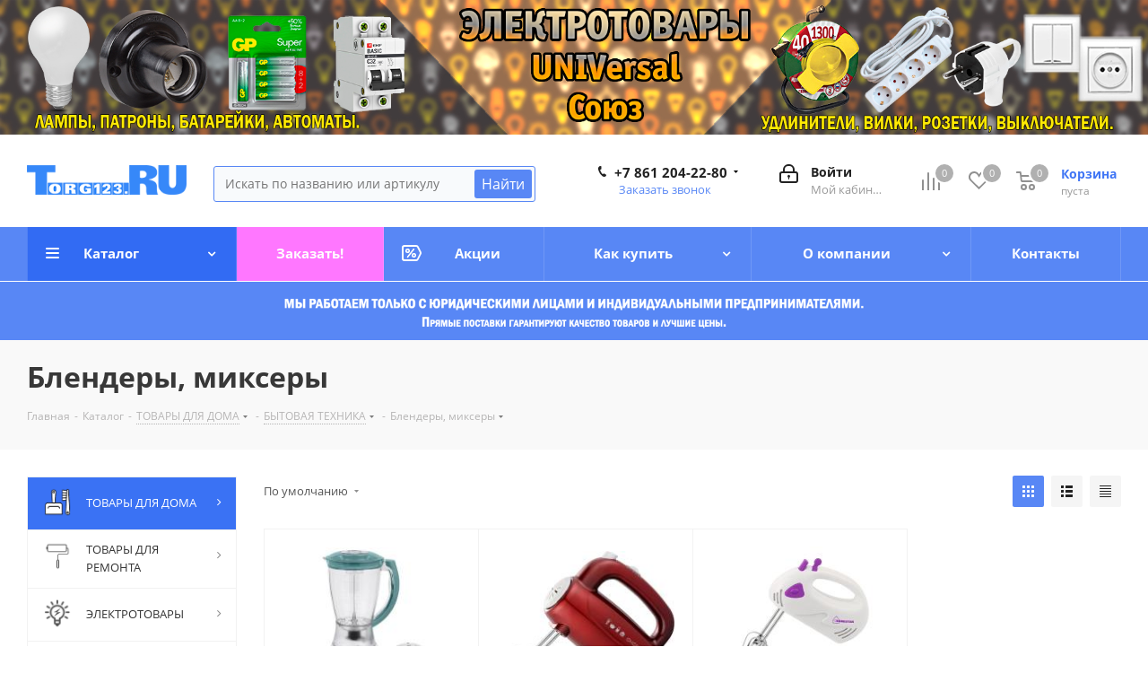

--- FILE ---
content_type: text/html; charset=UTF-8
request_url: https://torg123.ru/catalog/tovary_dlya_doma/bytovaya_tekhnika/blendery_miksery/
body_size: 52688
content:
<!DOCTYPE html>
<html xmlns="http://www.w3.org/1999/xhtml" xml:lang="ru" lang="ru" >
<head>
<!-- Google Tag Manager -->
<!---->
<!-- End Google Tag Manager -->

<!-- Google tag (gtag.js) -->
<!---->

<!-- Yandex.Metrika counter -->
<noscript><div><img data-lazyload class="lazyload" src="[data-uri]" data-src="https://mc.yandex.ru/watch/56959339" style="position:absolute; left:-9999px;" alt="" /></div></noscript>
<!-- /Yandex.Metrika counter -->

	<title>Блендеры, миксеры</title>
	<meta name="viewport" content="initial-scale=1.0, width=device-width" />
	<meta name="HandheldFriendly" content="true" />
	<meta name="yes" content="yes" />
	<meta name="apple-mobile-web-app-status-bar-style" content="black" />
	<meta name="SKYPE_TOOLBAR" content="SKYPE_TOOLBAR_PARSER_COMPATIBLE" />
	<meta http-equiv="Content-Type" content="text/html; charset=UTF-8" />
<meta name="keywords" content="торг123, каталог, интернет-магазин, заказать, купить, товары для дома, для ремонта, электротовары" />
<meta name="description" content="Интернет-магазин товаров для дома и ремонта" />
<script data-skip-moving="true">(function(w, d, n) {var cl = "bx-core";var ht = d.documentElement;var htc = ht ? ht.className : undefined;if (htc === undefined || htc.indexOf(cl) !== -1){return;}var ua = n.userAgent;if (/(iPad;)|(iPhone;)/i.test(ua)){cl += " bx-ios";}else if (/Windows/i.test(ua)){cl += ' bx-win';}else if (/Macintosh/i.test(ua)){cl += " bx-mac";}else if (/Linux/i.test(ua) && !/Android/i.test(ua)){cl += " bx-linux";}else if (/Android/i.test(ua)){cl += " bx-android";}cl += (/(ipad|iphone|android|mobile|touch)/i.test(ua) ? " bx-touch" : " bx-no-touch");cl += w.devicePixelRatio && w.devicePixelRatio >= 2? " bx-retina": " bx-no-retina";if (/AppleWebKit/.test(ua)){cl += " bx-chrome";}else if (/Opera/.test(ua)){cl += " bx-opera";}else if (/Firefox/.test(ua)){cl += " bx-firefox";}ht.className = htc ? htc + " " + cl : cl;})(window, document, navigator);</script>


<link href="https://fonts.googleapis.com/css?family=Open+Sans:300italic,400italic,600italic,700italic,800italic,400,300,500,600,700,800&subset=latin,cyrillic-ext" rel="stylesheet"/>
<link href="/bitrix/css/aspro.next/notice.min.css?16860862972906" rel="stylesheet"/>
<link href="/bitrix/js/ui/design-tokens/dist/ui.design-tokens.min.css?171665408623463" rel="stylesheet"/>
<link href="/bitrix/js/ui/fonts/opensans/ui.font.opensans.min.css?16860863082320" rel="stylesheet"/>
<link href="/bitrix/js/main/popup/dist/main.popup.bundle.min.css?175172465728056" rel="stylesheet"/>
<link href="/bitrix/cache/css/s1/aspro_next/page_0ca2b768bc2917f005cd1ed26f9eec55/page_0ca2b768bc2917f005cd1ed26f9eec55_v1.css?176873834014244" rel="stylesheet"/>
<link href="/bitrix/cache/css/s1/aspro_next/default_54f6bc63132565060b914a11ffc6d2ef/default_54f6bc63132565060b914a11ffc6d2ef_v1.css?17687383407661" rel="stylesheet"/>
<link href="/bitrix/cache/css/s1/aspro_next/template_46f3913094269e5745e2df927b755238/template_46f3913094269e5745e2df927b755238_v1.css?17687382011155267" rel="stylesheet" data-template-style="true"/>




<script type="extension/settings" data-extension="currency.currency-core">{"region":"ru"}</script>



<link rel="shortcut icon" href="/favicon.png" type="image/png" />
<link rel="apple-touch-icon" sizes="180x180" href="/upload/CNext/de7/de705a04bb6164e8d93d2bed56ab59cf.png" />
<style>html {--border-radius:8px;--theme-base-color:#5887f5;--theme-base-color-hue:222;--theme-base-color-saturation:89%;--theme-base-color-lightness:65%;--theme-base-opacity-color:#5887f51a;--theme-more-color:#5887f5;--theme-more-color-hue:222;--theme-more-color-saturation:89%;--theme-more-color-lightness:65%;--theme-lightness-hover-diff:6%;}</style>
<meta property="ya:interaction" content="XML_FORM" />
<meta property="ya:interaction:url" content="https://torg123.ru/catalog/tovary_dlya_doma/bytovaya_tekhnika/blendery_miksery/?mode=xml" />
<meta property="og:image" content="https://torg123.ru/upload/iblock/159/159ddcd1cb76ae2853b15afdcb4ae9a1.png" />
<link rel="image_src" href="https://torg123.ru/upload/iblock/159/159ddcd1cb76ae2853b15afdcb4ae9a1.png"  />
<meta property="og:title" content="Блендеры, миксеры" />
<meta property="og:type" content="website" />
<meta property="og:url" content="https://torg123.ru/catalog/tovary_dlya_doma/bytovaya_tekhnika/blendery_miksery/" />
<meta property="og:description" content="Интернет-магазин товаров для дома и ремонта" />



		</head>
<body class="site_s1 fill_bg_n " id="main">
<!-- Google Tag Manager (noscript) -->
<!--<noscript><iframe src="https://www.googletagmanager.com/ns.html?id=GTM-KHJRT54"
height="0" width="0" style="display:none;visibility:hidden"></iframe></noscript>-->
<!-- End Google Tag Manager (noscript) -->
	<div id="panel"></div>
	
	
		<!--'start_frame_cache_basketitems-component-block'-->	<div id="ajax_basket"></div>
<!--'end_frame_cache_basketitems-component-block'-->                
	<div class="wrapper1  header_bgcolored with_left_block  catalog_page basket_normal basket_fill_DARK side_LEFT catalog_icons_Y banner_auto with_fast_view mheader-v1 header-v3 regions_N fill_N footer-v2 front-vindex2 mfixed_N mfixed_view_always title-v3 with_phones ce_cmp with_lazy store_LIST_AMOUNT">
		

						<div class="banner SCALE TOP_HEADER  "  id="bx_3218110189_18887">
							<a href="https://torg123.ru/catalog/elektrotovary/" target='_blank'>
							<img data-lazyload src="[data-uri]" data-src="/upload/iblock/4cb/6ubiz01f6f426hbmu8ko0u6n94vc40n3.jpg" alt="Готовимся к сезону_ЭЛ!" title="Готовимся к сезону_ЭЛ!" class="lazyload img-responsive" />
							</a>
					</div>
	
		<div class="header_wrap visible-lg visible-md title-v3">
			<header id="header">
				<div class="header-v4 header-wrapper">
	<div class="logo_and_menu-row">
		<div class="logo-row">
			<div class="maxwidth-theme">
				<div class="row">
					<div class="logo-block col-md-2 col-sm-3">
						<div class="logo">
							<a href="/"><img src="/upload/CNext/c10/p634nqa0vupqkhqgkkcpm57j0sl9un8r.png" alt="Torg123" title="Torg123" data-src="" /></a>						</div>
					</div>
										<div class="col-md-3 col-lg-3 search_wrap">
						<div class="search-block inner-table-block">
								<div class="bx-searchtitle theme-blue">
		<div id="title-search_fixed">
			<form action="/catalog/">
				<div class="bx-input-group">
					<input id="title-search-input_fixed" placeholder="Искать по названию или артикулу" type="text" name="q" value="" autocomplete="off" class="bx-form-control"/>
					<span class="bx-input-group-btn">
						<span class="bx-searchtitle-preloader view" id="title-search_fixed_preloader_item"></span>
						<span class="bx-searchtitle-clear" id="title-search_fixed_clear_item"></span>
												<button class="" type="submit" name="s">Найти</button>
					</span>
				</div>
			</form>
		</div>
	</div>

	<style>
		.bx-searchtitle .bx-input-group .bx-form-control, .bx-searchtitle .bx-input-group-btn button {
			border-color: #5887f5 !important;
		}
		.bx-searchtitle .bx-input-group-btn button {
			background-color: #5887f5  !important;
		}
		.bx-searchtitle .bx-searchtitle-clear, .bx_smart_searche .bx_item_block.all_result .all_result_button {
			color: #5887f5  !important;
		}
		.bx-searchtitle-voice svg path {
			fill: #5887f5  !important;
		}
	</style>
						</div>
					</div>
					<div class="right-icons pull-right">
						<div class="pull-right block-link">
							                    <!--'start_frame_cache_header-basket-with-compare-block1'-->                                                            <span class="wrap_icon inner-table-block baskets basket_wrapper">
                                        <!--noindex-->
			<a class="basket-link compare  with_price big " href="/catalog/compare.php" title="Список сравниваемых элементов">
		<span class="js-basket-block"><i class="svg inline  svg-inline-compare big" aria-hidden="true" ><svg xmlns="http://www.w3.org/2000/svg" width="21" height="21" viewBox="0 0 21 21">
  <defs>
    <style>
      .comcls-1 {
        fill: #222;
        fill-rule: evenodd;
      }
    </style>
  </defs>
  <path class="comcls-1" d="M20,4h0a1,1,0,0,1,1,1V21H19V5A1,1,0,0,1,20,4ZM14,7h0a1,1,0,0,1,1,1V21H13V8A1,1,0,0,1,14,7ZM8,1A1,1,0,0,1,9,2V21H7V2A1,1,0,0,1,8,1ZM2,9H2a1,1,0,0,1,1,1V21H1V10A1,1,0,0,1,2,9ZM0,0H1V1H0V0ZM0,0H1V1H0V0Z"/>
</svg>
</i><span class="title dark_link">Сравнение</span><span class="count">0</span></span>
	</a>
	<!--/noindex-->                                        </span>
                                                                        <!-- noindex -->
                                            <span class="wrap_icon inner-table-block baskets basket_wrapper">
                                            <a rel="nofollow" class="basket-link delay with_price big " href="/basket/#delayed" title="Список отложенных товаров пуст">
                            <span class="js-basket-block">
                                <i class="svg inline  svg-inline-wish big" aria-hidden="true" ><svg xmlns="http://www.w3.org/2000/svg" width="22.969" height="21" viewBox="0 0 22.969 21">
  <defs>
    <style>
      .whcls-1 {
        fill: #222;
        fill-rule: evenodd;
      }
    </style>
  </defs>
  <path class="whcls-1" d="M21.028,10.68L11.721,20H11.339L2.081,10.79A6.19,6.19,0,0,1,6.178,0a6.118,6.118,0,0,1,5.383,3.259A6.081,6.081,0,0,1,23.032,6.147,6.142,6.142,0,0,1,21.028,10.68ZM19.861,9.172h0l-8.176,8.163H11.369L3.278,9.29l0.01-.009A4.276,4.276,0,0,1,6.277,1.986,4.2,4.2,0,0,1,9.632,3.676l0.012-.01,0.064,0.1c0.077,0.107.142,0.22,0.208,0.334l1.692,2.716,1.479-2.462a4.23,4.23,0,0,1,.39-0.65l0.036-.06L13.52,3.653a4.173,4.173,0,0,1,3.326-1.672A4.243,4.243,0,0,1,19.861,9.172ZM22,20h1v1H22V20Zm0,0h1v1H22V20Z" transform="translate(-0.031)"/>
</svg>
</i>                                <span class="title dark_link">Отложенные</span>
                                <span class="count">0</span>
                            </span>
                        </a>
                                            </span>
                                                                <span class="wrap_icon inner-table-block baskets basket_wrapper top_basket">
                                            <a rel="nofollow" class="basket-link basket has_prices with_price big " href="/basket/" title="Корзина пуста">
                            <span class="js-basket-block">
                                <i class="svg inline  svg-inline-basket big" aria-hidden="true" ><svg xmlns="http://www.w3.org/2000/svg" width="22" height="21" viewBox="0 0 22 21">
  <defs>
    <style>
      .ba_bb_cls-1 {
        fill: #222;
        fill-rule: evenodd;
      }
    </style>
  </defs>
  <path data-name="Ellipse 2 copy 6" class="ba_bb_cls-1" d="M1507,122l-0.99,1.009L1492,123l-1-1-1-9h-3a0.88,0.88,0,0,1-1-1,1.059,1.059,0,0,1,1.22-1h2.45c0.31,0,.63.006,0.63,0.006a1.272,1.272,0,0,1,1.4.917l0.41,3.077H1507l1,1v1ZM1492.24,117l0.43,3.995h12.69l0.82-4Zm2.27,7.989a3.5,3.5,0,1,1-3.5,3.5A3.495,3.495,0,0,1,1494.51,124.993Zm8.99,0a3.5,3.5,0,1,1-3.49,3.5A3.5,3.5,0,0,1,1503.5,124.993Zm-9,2.006a1.5,1.5,0,1,1-1.5,1.5A1.5,1.5,0,0,1,1494.5,127Zm9,0a1.5,1.5,0,1,1-1.5,1.5A1.5,1.5,0,0,1,1503.5,127Z" transform="translate(-1486 -111)"/>
</svg>
</i>                                                                    <span class="wrap">
                                                                <span class="title dark_link">Корзина<span class="count">0</span></span>
                                                                    <span class="prices">пуста</span>
                                    </span>
                                                                <span class="count">0</span>
                            </span>
                        </a>
                        <span class="basket_hover_block loading_block loading_block_content"></span>
                                            </span>
                                        <!-- /noindex -->
                            <!--'end_frame_cache_header-basket-with-compare-block1'-->        						</div>
						<div class="pull-right">
							<div class="wrap_icon inner-table-block">
								<!--'start_frame_cache_header-auth-block1'-->                    <!-- noindex --><a rel="nofollow" title="Мой кабинет" class="personal-link dark-color animate-load" data-event="jqm" data-param-type="auth" data-param-backurl="/catalog/tovary_dlya_doma/bytovaya_tekhnika/blendery_miksery/" data-name="auth" href="/personal/"><i class="svg inline big svg-inline-cabinet" aria-hidden="true" title="Мой кабинет"><svg xmlns="http://www.w3.org/2000/svg" width="21" height="21" viewBox="0 0 21 21">
  <defs>
    <style>
      .loccls-1 {
        fill: #222;
        fill-rule: evenodd;
      }
    </style>
  </defs>
  <path data-name="Rounded Rectangle 110" class="loccls-1" d="M1433,132h-15a3,3,0,0,1-3-3v-7a3,3,0,0,1,3-3h1v-2a6,6,0,0,1,6-6h1a6,6,0,0,1,6,6v2h1a3,3,0,0,1,3,3v7A3,3,0,0,1,1433,132Zm-3-15a4,4,0,0,0-4-4h-1a4,4,0,0,0-4,4v2h9v-2Zm4,5a1,1,0,0,0-1-1h-15a1,1,0,0,0-1,1v7a1,1,0,0,0,1,1h15a1,1,0,0,0,1-1v-7Zm-8,3.9v1.6a0.5,0.5,0,1,1-1,0v-1.6A1.5,1.5,0,1,1,1426,125.9Z" transform="translate(-1415 -111)"/>
</svg>
</i><span class="wrap"><span class="name">Войти</span><span class="title">Мой кабинет</span></span></a><!-- /noindex -->                            <!--'end_frame_cache_header-auth-block1'-->							</div>
						</div>
													<div class="pull-right">
								<div class="wrap_icon inner-table-block">
									<div class="phone-block">
										
	<div class="phone with_dropdown phone--with-description">
		<i class="svg svg-phone"></i>
		<a class="phone-block__item-link" rel="nofollow" href="tel:+78612042280">
			+7 861 204-22-80		</a>
					<div class="dropdown scrollbar">
				<div class="wrap">
											<div class="phone-block__item">
							<a class="phone-block__item-inner phone-block__item-link" rel="nofollow" href="tel:+78612042280">
								<span class="phone-block__item-text">
									+7 861 204-22-80									
																			<span class="phone-block__item-description">
											Многоканальный										</span>
																	</span>

															</a>
						</div>
											<div class="phone-block__item">
							<a class="phone-block__item-inner phone-block__item-link" rel="nofollow" href="tel:+79180981444">
								<span class="phone-block__item-text">
									+7 918 098-14-44 									
																			<span class="phone-block__item-description">
											Отдел продаж										</span>
																	</span>

								<span class="phone-block__item-icon"><img class="iconset_icon iconset_icon--img" data-src src="/bitrix/images/aspro.next/iconset/header_phones/mts.svg" alt="" title="" style="max-width:16px;max-height:16px;" /></span>							</a>
						</div>
											<div class="phone-block__item">
							<a class="phone-block__item-inner phone-block__item-link" rel="nofollow" href="tel:+79186558877">
								<span class="phone-block__item-text">
									+7 918 655-88-77									
																			<span class="phone-block__item-description">
											Отдел продаж										</span>
																	</span>

								<span class="phone-block__item-icon"><img class="iconset_icon iconset_icon--img" data-src src="/bitrix/images/aspro.next/iconset/header_phones/mts.svg" alt="" title="" style="max-width:16px;max-height:16px;" /></span>							</a>
						</div>
											<div class="phone-block__item">
							<a class="phone-block__item-inner phone-block__item-link no-decript" rel="nofollow" href="tel:+79180989898">
								<span class="phone-block__item-text">
									+7 918 098-98-98									
																	</span>

								<span class="phone-block__item-icon"><img class="iconset_icon iconset_icon--img" data-src src="/bitrix/images/aspro.next/iconset/header_phones/mts.svg" alt="" title="" style="max-width:16px;max-height:16px;" /></span>							</a>
						</div>
									</div>
			</div>
			</div>
																					<div class="callback-block">
												<span class="animate-load twosmallfont colored" data-event="jqm" data-param-form_id="CALLBACK" data-name="callback">Заказать звонок</span>
											</div>
																			</div>
								</div>
							</div>
											</div>
				</div>
			</div>
		</div>	</div>
	<div class="menu-row middle-block bgcolored">
		<div class="maxwidth-theme">
			<div class="row">
				<div class="col-md-12">
					<div class="menu-only">
						<nav class="mega-menu sliced">
										<div class="table-menu ">
		<table>
			<tr>
									
										<td class="menu-item unvisible dropdown catalog wide_menu  active">
						<div class="wrap">
							<a class="dropdown-toggle" href="/catalog/">
								<div>
																		Каталог									<div class="line-wrapper"><span class="line"></span></div>
								</div>
							</a>
															<span class="tail"></span>
								<div class="dropdown-menu ">
									
										<div class="customScrollbar scrollbar">
											<ul class="menu-wrapper " >
																																																			<li class="dropdown-submenu  active has_img parent-items">
																																					<a href="/catalog/tovary_dlya_doma/" title="ТОВАРЫ ДЛЯ ДОМА">
						<div class="menu_img"><img data-lazyload class="lazyload" src="[data-uri]" data-src="/upload/resize_cache/uf/a05/50_50_1/a0520e7d74228700353354e0d5610a02.png" alt="ТОВАРЫ ДЛЯ ДОМА" title="ТОВАРЫ ДЛЯ ДОМА" /></div>
					</a>
										<a href="/catalog/tovary_dlya_doma/" title="ТОВАРЫ ДЛЯ ДОМА"><span class="name">ТОВАРЫ ДЛЯ ДОМА</span><span class="arrow"><i></i></span></a>
															<ul class="dropdown-menu toggle_menu">
																	<li class="menu-item  dropdown-submenu ">
							<a href="/catalog/tovary_dlya_doma/aviora/" title="AVIORA"><span class="name">AVIORA</span></a>
															<ul class="dropdown-menu">
																			<li class="menu-item ">
											<a href="/catalog/tovary_dlya_doma/aviora/aviora_kleykie_i_samokleyashchiesya_lenty/" title="AVIORA - клейкие и самоклеящиеся ленты"><span class="name">AVIORA - клейкие и самоклеящиеся ленты</span></a>
										</li>
																			<li class="menu-item ">
											<a href="/catalog/tovary_dlya_doma/aviora/aviora_meshki_dlya_musora/" title="AVIORA - мешки для мусора"><span class="name">AVIORA - мешки для мусора</span></a>
										</li>
																			<li class="menu-item ">
											<a href="/catalog/tovary_dlya_doma/aviora/aviora_samokleyashchiesya_aksessuary/" title="AVIORA - самоклеящиеся аксессуары"><span class="name">AVIORA - самоклеящиеся аксессуары</span></a>
										</li>
																			<li class="menu-item ">
											<a href="/catalog/tovary_dlya_doma/aviora/aviora_elektrotekhnicheskie_lenty/" title="AVIORA - электротехнические ленты"><span class="name">AVIORA - электротехнические ленты</span></a>
										</li>
																	</ul>
								
													</li>
																	<li class="menu-item  dropdown-submenu ">
							<a href="/catalog/tovary_dlya_doma/paterra/" title="PATERRA"><span class="name">PATERRA</span></a>
															<ul class="dropdown-menu">
																			<li class="menu-item ">
											<a href="/catalog/tovary_dlya_doma/paterra/paterra_tovary_dlya_vannoy_detskoy_avto_puteshestviy_i_prazdnika/" title="PATERRA - Товары для ванной, детской, авто, путешествий и праздника"><span class="name">PATERRA - Товары для ванной, детской, авто, путешествий и праздника</span></a>
										</li>
																			<li class="menu-item ">
											<a href="/catalog/tovary_dlya_doma/paterra/paterra_tovary_dlya_kukhni/" title="PATERRA - Товары для кухни"><span class="name">PATERRA - Товары для кухни</span></a>
										</li>
																			<li class="menu-item ">
											<a href="/catalog/tovary_dlya_doma/paterra/paterra_tovary_dlya_servirovki/" title="PATERRA - Товары для сервировки"><span class="name">PATERRA - Товары для сервировки</span></a>
										</li>
																			<li class="menu-item ">
											<a href="/catalog/tovary_dlya_doma/paterra/paterra_tovary_dlya_uborki_raskhodniki/" title="PATERRA - Товары для уборки, расходники"><span class="name">PATERRA - Товары для уборки, расходники</span></a>
										</li>
																			<li class="menu-item ">
											<a href="/catalog/tovary_dlya_doma/paterra/paterra_tovary_dlya_ukhoda_za_odezhdoy/" title="PATERRA - Товары для ухода за одеждой"><span class="name">PATERRA - Товары для ухода за одеждой</span></a>
										</li>
																			<li class="menu-item ">
											<a href="/catalog/tovary_dlya_doma/paterra/paterra_tovary_khozyaystvennogo_naznacheniya/" title="PATERRA - Товары хозяйственного назначения"><span class="name">PATERRA - Товары хозяйственного назначения</span></a>
										</li>
																	</ul>
								
													</li>
																	<li class="menu-item  dropdown-submenu ">
							<a href="/catalog/tovary_dlya_doma/svip_plastik_tsentr/" title="SVIP, ПЛАСТИК ЦЕНТР"><span class="name">SVIP, ПЛАСТИК ЦЕНТР</span></a>
															<ul class="dropdown-menu">
																			<li class="menu-item ">
											<a href="/catalog/tovary_dlya_doma/svip_plastik_tsentr/detskoe/" title="Детское"><span class="name">Детское</span></a>
										</li>
																	</ul>
								
													</li>
																	<li class="menu-item  dropdown-submenu active">
							<a href="/catalog/tovary_dlya_doma/bytovaya_tekhnika/" title="БЫТОВАЯ ТЕХНИКА"><span class="name">БЫТОВАЯ ТЕХНИКА</span></a>
															<ul class="dropdown-menu">
																			<li class="menu-item ">
											<a href="/catalog/tovary_dlya_doma/bytovaya_tekhnika/aksessuary/" title="Аксессуары"><span class="name">Аксессуары</span></a>
										</li>
																			<li class="menu-item active">
											<a href="/catalog/tovary_dlya_doma/bytovaya_tekhnika/blendery_miksery/" title="Блендеры, миксеры"><span class="name">Блендеры, миксеры</span></a>
										</li>
																			<li class="menu-item ">
											<a href="/catalog/tovary_dlya_doma/bytovaya_tekhnika/varochnye_poverkhnosti_elektroplitki/" title="Варочные поверхности (электроплитки)"><span class="name">Варочные поверхности (электроплитки)</span></a>
										</li>
																			<li class="menu-item ">
											<a href="/catalog/tovary_dlya_doma/bytovaya_tekhnika/ventilyatory/" title="Вентиляторы"><span class="name">Вентиляторы</span></a>
										</li>
																			<li class="menu-item ">
											<a href="/catalog/tovary_dlya_doma/bytovaya_tekhnika/vesy/" title="Весы"><span class="name">Весы</span></a>
										</li>
																			<li class="menu-item ">
											<a href="/catalog/tovary_dlya_doma/bytovaya_tekhnika/kofevarki_kofemashiny_kofemolki/" title="Кофеварки, кофемашины, кофемолки"><span class="name">Кофеварки, кофемашины, кофемолки</span></a>
										</li>
																			<li class="menu-item ">
											<a href="/catalog/tovary_dlya_doma/bytovaya_tekhnika/myasorubki_kukhonnye_kombayny/" title="Мясорубки, Кухонные комбайны"><span class="name">Мясорубки, Кухонные комбайны</span></a>
										</li>
																			<li class="menu-item ">
											<a href="/catalog/tovary_dlya_doma/bytovaya_tekhnika/termosy/" title="Термосы"><span class="name">Термосы</span></a>
										</li>
																			<li class="menu-item ">
											<a href="/catalog/tovary_dlya_doma/bytovaya_tekhnika/tovary_dlya_zdorovya/" title="Товары для здоровья"><span class="name">Товары для здоровья</span></a>
										</li>
																			<li class="menu-item ">
											<a href="/catalog/tovary_dlya_doma/bytovaya_tekhnika/tostery_vafelnitsy/" title="Тостеры, вафельницы"><span class="name">Тостеры, вафельницы</span></a>
										</li>
																			<li class="menu-item ">
											<a href="/catalog/tovary_dlya_doma/bytovaya_tekhnika/utyugi/" title="Утюги"><span class="name">Утюги</span></a>
										</li>
																			<li class="menu-item ">
											<a href="/catalog/tovary_dlya_doma/bytovaya_tekhnika/feny/" title="Фены"><span class="name">Фены</span></a>
										</li>
																			<li class="menu-item ">
											<a href="/catalog/tovary_dlya_doma/bytovaya_tekhnika/chayniki/" title="Чайники"><span class="name">Чайники</span></a>
										</li>
																	</ul>
								
													</li>
																	<li class="menu-item   ">
							<a href="/catalog/tovary_dlya_doma/vsye_dlya_doma/" title="ВСЁ ДЛЯ ДОМА"><span class="name">ВСЁ ДЛЯ ДОМА</span></a>
													</li>
																	<li class="menu-item  dropdown-submenu ">
							<a href="/catalog/tovary_dlya_doma/zamochno_skobyanye_izdeliya/" title="ЗАМОЧНО - СКОБЯНЫЕ ИЗДЕЛИЯ"><span class="name">ЗАМОЧНО - СКОБЯНЫЕ ИЗДЕЛИЯ</span></a>
															<ul class="dropdown-menu">
																			<li class="menu-item ">
											<a href="/catalog/tovary_dlya_doma/zamochno_skobyanye_izdeliya/zamki_vreznye/" title="Замки ВРЕЗНЫЕ"><span class="name">Замки ВРЕЗНЫЕ</span></a>
										</li>
																			<li class="menu-item ">
											<a href="/catalog/tovary_dlya_doma/zamochno_skobyanye_izdeliya/zamki_navesnye/" title="Замки НАВЕСНЫЕ"><span class="name">Замки НАВЕСНЫЕ</span></a>
										</li>
																			<li class="menu-item ">
											<a href="/catalog/tovary_dlya_doma/zamochno_skobyanye_izdeliya/zamki_nakladnye/" title="Замки НАКЛАДНЫЕ"><span class="name">Замки НАКЛАДНЫЕ</span></a>
										</li>
																			<li class="menu-item ">
											<a href="/catalog/tovary_dlya_doma/zamochno_skobyanye_izdeliya/zashchyelki_zadvizhki_shpingalety_ruchki/" title="ЗАЩЁЛКИ, ЗАДВИЖКИ, ШПИНГАЛЕТЫ, РУЧКИ"><span class="name">ЗАЩЁЛКИ, ЗАДВИЖКИ, ШПИНГАЛЕТЫ, РУЧКИ</span></a>
										</li>
																			<li class="menu-item ">
											<a href="/catalog/tovary_dlya_doma/zamochno_skobyanye_izdeliya/tsilindrovye_mekhanizmy_petli_dovodchiki/" title="ЦИЛИНДРОВЫЕ МЕХАНИЗМЫ, ПЕТЛИ, ДОВОДЧИКИ"><span class="name">ЦИЛИНДРОВЫЕ МЕХАНИЗМЫ, ПЕТЛИ, ДОВОДЧИКИ</span></a>
										</li>
																	</ul>
								
													</li>
																	<li class="menu-item   ">
							<a href="/catalog/tovary_dlya_doma/evrokhaus/" title="ЕВРОХАУС"><span class="name">ЕВРОХАУС</span></a>
													</li>
																	<li class="menu-item   ">
							<a href="/catalog/tovary_dlya_doma/kley_sekunda/" title="КЛЕЙ  СЕКУНДА"><span class="name">КЛЕЙ  СЕКУНДА</span></a>
													</li>
																	<li class="menu-item   ">
							<a href="/catalog/tovary_dlya_doma/kovriki_sunstep/" title="КОВРИКИ  SUNSTEP"><span class="name">КОВРИКИ  SUNSTEP</span></a>
													</li>
																	<li class="menu-item   ">
							<a href="/catalog/tovary_dlya_doma/ot_letayushchikh_i_polzayushchikh/" title="ОТ ЛЕТАЮЩИХ И ПОЛЗАЮЩИХ"><span class="name">ОТ ЛЕТАЮЩИХ И ПОЛЗАЮЩИХ</span></a>
													</li>
																	<li class="menu-item collapsed  ">
							<a href="/catalog/tovary_dlya_doma/ot_myshey_krys_i_drugikh_vrediteley/" title="ОТ МЫШЕЙ, КРЫС И ДРУГИХ ВРЕДИТЕЛЕЙ"><span class="name">ОТ МЫШЕЙ, КРЫС И ДРУГИХ ВРЕДИТЕЛЕЙ</span></a>
													</li>
																	<li class="menu-item collapsed  ">
							<a href="/catalog/tovary_dlya_doma/piknichok/" title="ПИКНИЧОК"><span class="name">ПИКНИЧОК</span></a>
													</li>
																	<li class="menu-item collapsed  ">
							<a href="/catalog/tovary_dlya_doma/polotno_tkan/" title="ПОЛОТНО, ТКАНЬ"><span class="name">ПОЛОТНО, ТКАНЬ</span></a>
													</li>
																	<li class="menu-item collapsed  ">
							<a href="/catalog/tovary_dlya_doma/sadovo_ogorodnyy_inventar/" title="САДОВО-ОГОРОДНЫЙ ИНВЕНТАРЬ"><span class="name">САДОВО-ОГОРОДНЫЙ ИНВЕНТАРЬ</span></a>
													</li>
																	<li class="menu-item collapsed dropdown-submenu ">
							<a href="/catalog/tovary_dlya_doma/sredstva_zashchity_rasteniy_udobreniya/" title="СРЕДСТВА ЗАЩИТЫ РАСТЕНИЙ.  УДОБРЕНИЯ"><span class="name">СРЕДСТВА ЗАЩИТЫ РАСТЕНИЙ.  УДОБРЕНИЯ</span></a>
															<ul class="dropdown-menu">
																			<li class="menu-item ">
											<a href="/catalog/tovary_dlya_doma/sredstva_zashchity_rasteniy_udobreniya/sredstva_ot_bolezney_rasteniy/" title="Средства от болезней растений"><span class="name">Средства от болезней растений</span></a>
										</li>
																			<li class="menu-item ">
											<a href="/catalog/tovary_dlya_doma/sredstva_zashchity_rasteniy_udobreniya/sredstva_ot_nasekomykh_vrediteley/" title="Средства от насекомых - вредителей"><span class="name">Средства от насекомых - вредителей</span></a>
										</li>
																			<li class="menu-item ">
											<a href="/catalog/tovary_dlya_doma/sredstva_zashchity_rasteniy_udobreniya/sredstva_ot_sornyakov/" title="Средства от сорняков"><span class="name">Средства от сорняков</span></a>
										</li>
																			<li class="menu-item ">
											<a href="/catalog/tovary_dlya_doma/sredstva_zashchity_rasteniy_udobreniya/udobreniya_stimulyatory_rosta_i_plodoobrazovaniya/" title="Удобрения, стимуляторы роста и плодообразования"><span class="name">Удобрения, стимуляторы роста и плодообразования</span></a>
										</li>
																			<li class="menu-item ">
											<a href="/catalog/tovary_dlya_doma/sredstva_zashchity_rasteniy_udobreniya/ukryvnoy_material/" title="Укрывной материал"><span class="name">Укрывной материал</span></a>
										</li>
																	</ul>
								
													</li>
																	<li class="menu-item collapsed  ">
							<a href="/catalog/tovary_dlya_doma/tualetnaya_bumaga_salfetki_polotentsa_bumazhnye/" title="ТУАЛЕТНАЯ БУМАГА, САЛФЕТКИ, ПОЛОТЕНЦА БУМАЖНЫЕ"><span class="name">ТУАЛЕТНАЯ БУМАГА, САЛФЕТКИ, ПОЛОТЕНЦА БУМАЖНЫЕ</span></a>
													</li>
																	<li class="menu-item collapsed dropdown-submenu ">
							<a href="/catalog/tovary_dlya_doma/shlangi_i_aksessuary_dlya_poliva/" title="ШЛАНГИ И АКСЕССУАРЫ ДЛЯ ПОЛИВА"><span class="name">ШЛАНГИ И АКСЕССУАРЫ ДЛЯ ПОЛИВА</span></a>
															<ul class="dropdown-menu">
																			<li class="menu-item ">
											<a href="/catalog/tovary_dlya_doma/shlangi_i_aksessuary_dlya_poliva/bystrosemy_i_aksessuary_dlya_poliva/" title="Быстросъемы и аксессуары для полива"><span class="name">Быстросъемы и аксессуары для полива</span></a>
										</li>
																			<li class="menu-item ">
											<a href="/catalog/tovary_dlya_doma/shlangi_i_aksessuary_dlya_poliva/kapelnyy_poliv/" title="Капельный полив"><span class="name">Капельный полив</span></a>
										</li>
																			<li class="menu-item ">
											<a href="/catalog/tovary_dlya_doma/shlangi_i_aksessuary_dlya_poliva/shlangi/" title="Шланги"><span class="name">Шланги</span></a>
										</li>
																	</ul>
								
													</li>
																<li><span class="colored more_items with_dropdown">Ещё</span></li>
									</ul>
																																														</li>
																																																			<li class="dropdown-submenu   has_img parent-items">
																																					<a href="/catalog/tovary_dlya_remonta/" title="ТОВАРЫ ДЛЯ РЕМОНТА">
						<div class="menu_img"><img data-lazyload class="lazyload" src="[data-uri]" data-src="/upload/resize_cache/uf/6bc/50_50_1/6bc33da9e1a912fa7b717fb697f168fa.png" alt="ТОВАРЫ ДЛЯ РЕМОНТА" title="ТОВАРЫ ДЛЯ РЕМОНТА" /></div>
					</a>
										<a href="/catalog/tovary_dlya_remonta/" title="ТОВАРЫ ДЛЯ РЕМОНТА"><span class="name">ТОВАРЫ ДЛЯ РЕМОНТА</span><span class="arrow"><i></i></span></a>
															<ul class="dropdown-menu toggle_menu">
																	<li class="menu-item   ">
							<a href="/catalog/tovary_dlya_remonta/sdm_stroitelnye_setki_serpyanki_skotchi/" title="SDM строительные сетки, серпянки, скотчи"><span class="name">SDM строительные сетки, серпянки, скотчи</span></a>
													</li>
																	<li class="menu-item   ">
							<a href="/catalog/tovary_dlya_remonta/valiki_tyerki_shpatelya/" title="ВАЛИКИ, ТЁРКИ, ШПАТЕЛЯ"><span class="name">ВАЛИКИ, ТЁРКИ, ШПАТЕЛЯ</span></a>
													</li>
																	<li class="menu-item   ">
							<a href="/catalog/tovary_dlya_remonta/diski_elektrody_gvozdi_shlifshkurka/" title="ДИСКИ, ЭЛЕКТРОДЫ, ГВОЗДИ, ШЛИФШКУРКА"><span class="name">ДИСКИ, ЭЛЕКТРОДЫ, ГВОЗДИ, ШЛИФШКУРКА</span></a>
													</li>
																	<li class="menu-item   ">
							<a href="/catalog/tovary_dlya_remonta/instrument/" title="ИНСТРУМЕНТ"><span class="name">ИНСТРУМЕНТ</span></a>
													</li>
																	<li class="menu-item   ">
							<a href="/catalog/tovary_dlya_remonta/kisti/" title="КИСТИ"><span class="name">КИСТИ</span></a>
													</li>
																	<li class="menu-item   ">
							<a href="/catalog/tovary_dlya_remonta/kraski_emali_laki_shpaklyevki_kolera_pigmenty/" title="КРАСКИ, ЭМАЛИ, ЛАКИ, ШПАКЛЁВКИ, КОЛЕРА, ПИГМЕНТЫ"><span class="name">КРАСКИ, ЭМАЛИ, ЛАКИ, ШПАКЛЁВКИ, КОЛЕРА, ПИГМЕНТЫ</span></a>
													</li>
																	<li class="menu-item   ">
							<a href="/catalog/tovary_dlya_remonta/krepezh/" title="КРЕПЕЖ"><span class="name">КРЕПЕЖ</span></a>
													</li>
																	<li class="menu-item   ">
							<a href="/catalog/tovary_dlya_remonta/montazhnye_peny_germetiki/" title="МОНТАЖНЫЕ ПЕНЫ,  ГЕРМЕТИКИ"><span class="name">МОНТАЖНЫЕ ПЕНЫ,  ГЕРМЕТИКИ</span></a>
													</li>
																	<li class="menu-item   ">
							<a href="/catalog/tovary_dlya_remonta/perchatki_rukavitsy_sredstva_zashchity/" title="ПЕРЧАТКИ, РУКАВИЦЫ, СРЕДСТВА ЗАЩИТЫ"><span class="name">ПЕРЧАТКИ, РУКАВИЦЫ, СРЕДСТВА ЗАЩИТЫ</span></a>
													</li>
																	<li class="menu-item   ">
							<a href="/catalog/tovary_dlya_remonta/plyenka/" title="ПЛЁНКА"><span class="name">ПЛЁНКА</span></a>
													</li>
																	<li class="menu-item collapsed  ">
							<a href="/catalog/tovary_dlya_remonta/rastvoriteli_zhidkosti/" title="РАСТВОРИТЕЛИ,  ЖИДКОСТИ"><span class="name">РАСТВОРИТЕЛИ,  ЖИДКОСТИ</span></a>
													</li>
																	<li class="menu-item collapsed  ">
							<a href="/catalog/tovary_dlya_remonta/stroitelnye_smesi_kleya/" title="СТРОИТЕЛЬНЫЕ СМЕСИ,  КЛЕЯ"><span class="name">СТРОИТЕЛЬНЫЕ СМЕСИ,  КЛЕЯ</span></a>
													</li>
																	<li class="menu-item collapsed  ">
							<a href="/catalog/tovary_dlya_remonta/ekoklass/" title="ЭкоКЛАСС"><span class="name">ЭкоКЛАСС</span></a>
													</li>
																<li><span class="colored more_items with_dropdown">Ещё</span></li>
									</ul>
																																														</li>
																																																			<li class="dropdown-submenu   has_img parent-items">
																																					<a href="/catalog/elektrotovary/" title="ЭЛЕКТРОТОВАРЫ">
						<div class="menu_img"><img data-lazyload class="lazyload" src="[data-uri]" data-src="/upload/resize_cache/uf/03b/50_50_1/03bbd54152f85cc0e287caa51c083ccc.png" alt="ЭЛЕКТРОТОВАРЫ" title="ЭЛЕКТРОТОВАРЫ" /></div>
					</a>
										<a href="/catalog/elektrotovary/" title="ЭЛЕКТРОТОВАРЫ"><span class="name">ЭЛЕКТРОТОВАРЫ</span><span class="arrow"><i></i></span></a>
															<ul class="dropdown-menu toggle_menu">
																	<li class="menu-item   ">
							<a href="/catalog/elektrotovary/avtomaty_uzo_differentsialy_shchity/" title="Автоматы, УЗО, Дифференциалы, Щиты"><span class="name">Автоматы, УЗО, Дифференциалы, Щиты</span></a>
													</li>
																	<li class="menu-item   ">
							<a href="/catalog/elektrotovary/aksessuary_vilki_patrony_perekhodniki_razvetviteli/" title="Аксессуары (вилки, патроны, переходники, разветвители)"><span class="name">Аксессуары (вилки, патроны, переходники, разветвители)</span></a>
													</li>
																	<li class="menu-item   ">
							<a href="/catalog/elektrotovary/kauchukovye_razemy/" title="Каучуковые разъемы"><span class="name">Каучуковые разъемы</span></a>
													</li>
																	<li class="menu-item   ">
							<a href="/catalog/elektrotovary/lampy_prozhektory/" title="Лампы, прожекторы"><span class="name">Лампы, прожекторы</span></a>
													</li>
																	<li class="menu-item   ">
							<a href="/catalog/elektrotovary/provoda_montazhnye_korobki_gofra/" title="Провода, монтажные коробки, гофра"><span class="name">Провода, монтажные коробки, гофра</span></a>
													</li>
																	<li class="menu-item   ">
							<a href="/catalog/elektrotovary/svetilniki_dlya_doma_i_ofisa/" title="Светильники для дома и офиса"><span class="name">Светильники для дома и офиса</span></a>
													</li>
																	<li class="menu-item   ">
							<a href="/catalog/elektrotovary/udliniteli_bytovye/" title="Удлинители бытовые"><span class="name">Удлинители бытовые</span></a>
													</li>
																	<li class="menu-item   ">
							<a href="/catalog/elektrotovary/udliniteli_silovye/" title="Удлинители силовые"><span class="name">Удлинители силовые</span></a>
													</li>
																	<li class="menu-item   ">
							<a href="/catalog/elektrotovary/elektroustanovka_vyklyuchateli_rozetki_svetoregulyatory/" title="Электроустановка (выключатели, розетки, светорегуляторы)"><span class="name">Электроустановка (выключатели, розетки, светорегуляторы)</span></a>
													</li>
																	<li class="menu-item   ">
							<a href="/catalog/elektrotovary/elementy_pitaniya_fonari/" title="Элементы питания, фонари"><span class="name">Элементы питания, фонари</span></a>
													</li>
														</ul>
																																														</li>
																																																			<li class="dropdown-submenu   has_img parent-items">
																																					<a href="/catalog/bytovaya_khimiya/" title="БЫТОВАЯ ХИМИЯ">
						<div class="menu_img"><img data-lazyload class="lazyload" src="[data-uri]" data-src="/upload/resize_cache/uf/516/50_50_1/516fb34568871666d9720f9f5b52cad8.png" alt="БЫТОВАЯ ХИМИЯ" title="БЫТОВАЯ ХИМИЯ" /></div>
					</a>
										<a href="/catalog/bytovaya_khimiya/" title="БЫТОВАЯ ХИМИЯ"><span class="name">БЫТОВАЯ ХИМИЯ</span><span class="arrow"><i></i></span></a>
															<ul class="dropdown-menu toggle_menu">
																	<li class="menu-item   ">
							<a href="/catalog/bytovaya_khimiya/bytovaya_khimiya_v_assortimente/" title="БЫТОВАЯ ХИМИЯ В АССОРТИМЕНТЕ"><span class="name">БЫТОВАЯ ХИМИЯ В АССОРТИМЕНТЕ</span></a>
													</li>
														</ul>
																																														</li>
																																																			<li class="dropdown-submenu   has_img parent-items">
																																					<a href="/catalog/rasprodazha_1/" title="РАСПРОДАЖА">
						<div class="menu_img"><img data-lazyload class="lazyload" src="[data-uri]" data-src="/upload/resize_cache/iblock/0ca/60_60_1/3dcqx083ld2enleiz3bvf6ejk4j0791f.png" alt="РАСПРОДАЖА" title="РАСПРОДАЖА" /></div>
					</a>
										<a href="/catalog/rasprodazha_1/" title="РАСПРОДАЖА"><span class="name">РАСПРОДАЖА</span><span class="arrow"><i></i></span></a>
															<ul class="dropdown-menu toggle_menu">
																	<li class="menu-item   ">
							<a href="/catalog/rasprodazha_1/rasprodazha_tovara/" title="РАСПРОДАЖА ТОВАРА"><span class="name">РАСПРОДАЖА ТОВАРА</span></a>
													</li>
																	<li class="menu-item   ">
							<a href="/catalog/rasprodazha_1/igrushki_2/" title="ИГРУШКИ"><span class="name">ИГРУШКИ</span></a>
													</li>
														</ul>
																																														</li>
																							</ul>
										</div>

									
								</div>
													</div>
					</td>
									
										<td class="menu-item unvisible  color_price  ">
						<div class="wrap">
							<a class="" href="/price/">
								<div>
																		Заказать!									<div class="line-wrapper"><span class="line"></span></div>
								</div>
							</a>
													</div>
					</td>
									
										<td class="menu-item unvisible  icon sale_icon  ">
						<div class="wrap">
							<a class="" href="/sale/">
								<div>
																			<i class="svg inline  svg-inline-sale" aria-hidden="true" ><svg id="sale.svg" xmlns="http://www.w3.org/2000/svg" width="22" height="18" viewBox="0 0 22 18">
  <defs>
    <style>
      .cls-1 {
        fill: #fff;
        fill-rule: evenodd;
      }
    </style>
  </defs>
  <path id="Shape" class="cls-1" d="M21.762,7.877a2.765,2.765,0,0,1,0,2.185l-2.935,5.905A2.99,2.99,0,0,1,16,18H3a3,3,0,0,1-3-3V3A3,3,0,0,1,3,0H16a2.989,2.989,0,0,1,2.654,1.63v0L18.676,1.67c0.034,0.068.072,0.132,0.1,0.2Zm-1.946,1.94-2.728,5.463a0.737,0.737,0,0,1-.211.267,0.982,0.982,0,0,1-.815.453H3a1,1,0,0,1-1-1V3A1,1,0,0,1,3,2H16.063a0.982,0.982,0,0,1,.772.389,0.645,0.645,0,0,1,.253.283l2.728,5.463A2.119,2.119,0,0,1,19.816,9.817ZM5.891,12.907l6.7-8.568a0.816,0.816,0,1,1,1.413.816L7.3,13.723A0.816,0.816,0,1,1,5.891,12.907ZM6.5,4A2.5,2.5,0,1,1,4,6.5,2.5,2.5,0,0,1,6.5,4Zm0,1.563a0.937,0.937,0,1,1-.937.937A0.937,0.937,0,0,1,6.5,5.562ZM13.5,9A2.5,2.5,0,1,1,11,11.5,2.5,2.5,0,0,1,13.5,9Zm0,1.563a0.938,0.938,0,1,1-.937.937A0.938,0.938,0,0,1,13.5,10.562Z"/>
</svg>
</i>																		Акции									<div class="line-wrapper"><span class="line"></span></div>
								</div>
							</a>
													</div>
					</td>
									
										<td class="menu-item unvisible dropdown   ">
						<div class="wrap">
							<a class="dropdown-toggle" href="/help/">
								<div>
																		Как купить									<div class="line-wrapper"><span class="line"></span></div>
								</div>
							</a>
															<span class="tail"></span>
								<div class="dropdown-menu ">
									
										<div class="customScrollbar scrollbar">
											<ul class="menu-wrapper " >
																																																			<li class="    parent-items">
																																			<a href="/help/payment/" title="Условия оплаты"><span class="name">Условия оплаты</span></a>
																																														</li>
																																																			<li class="    parent-items">
																																			<a href="/help/delivery/" title="Условия доставки"><span class="name">Условия доставки</span></a>
																																														</li>
																																																			<li class="    parent-items">
																																			<a href="/help/warranty/" title="Гарантия на товар"><span class="name">Гарантия на товар</span></a>
																																														</li>
																							</ul>
										</div>

									
								</div>
													</div>
					</td>
									
										<td class="menu-item unvisible dropdown   ">
						<div class="wrap">
							<a class="dropdown-toggle" href="/company/">
								<div>
																		О компании									<div class="line-wrapper"><span class="line"></span></div>
								</div>
							</a>
															<span class="tail"></span>
								<div class="dropdown-menu ">
									
										<div class="customScrollbar scrollbar">
											<ul class="menu-wrapper " >
																																																			<li class="    parent-items">
																																			<a href="/company/news/" title="Новости"><span class="name">Новости</span></a>
																																														</li>
																																																			<li class="    parent-items">
																																			<a href="/include/licenses_detail.php" title="Политика персональных данных"><span class="name">Политика персональных данных</span></a>
																																														</li>
																																																			<li class="    parent-items">
																																			<a href="/company/policy.php" title="Политика конфиденциальности"><span class="name">Политика конфиденциальности</span></a>
																																														</li>
																																																			<li class="    parent-items">
																																			<a href="/company/offer.php" title="Публичная оферта"><span class="name">Публичная оферта</span></a>
																																														</li>
																																																			<li class="    parent-items">
																																			<a href="https://torg123.ru/price/" title="Прайс"><span class="name">Прайс</span></a>
																																														</li>
																							</ul>
										</div>

									
								</div>
													</div>
					</td>
									
										<td class="menu-item unvisible    ">
						<div class="wrap">
							<a class="" href="/contacts/">
								<div>
																		Контакты									<div class="line-wrapper"><span class="line"></span></div>
								</div>
							</a>
													</div>
					</td>
				
				<td class="menu-item dropdown js-dropdown nosave unvisible">
					<div class="wrap">
						<a class="dropdown-toggle more-items" href="#">
							<span>Ещё</span>
						</a>
						<span class="tail"></span>
						<ul class="dropdown-menu"></ul>
					</div>
				</td>

			</tr>
		</table>
	</div>
						</nav>
					</div>
				</div>
			</div>
		</div>
	</div>
	<div class="line-row visible-xs"></div>
</div>			</header>
		</div>

					<div id="headerfixed">
				<div class="maxwidth-theme">
	<div class="logo-row v2 row margin0 menu-row">
		<div class="inner-table-block nopadding logo-block">
			<div class="logo">
				<a href="/"><img src="/upload/CNext/c10/p634nqa0vupqkhqgkkcpm57j0sl9un8r.png" alt="Torg123" title="Torg123" data-src="" /></a>			</div>
		</div>
		<div class="inner-table-block menu-block">
			<div class="navs table-menu js-nav">
								<nav class="mega-menu sliced">
					<!-- noindex -->
							<div class="table-menu ">
		<table>
			<tr>
									
										<td class="menu-item unvisible dropdown catalog wide_menu  active">
						<div class="wrap">
							<a class="dropdown-toggle" href="/catalog/">
								<div>
																		Каталог									<div class="line-wrapper"><span class="line"></span></div>
								</div>
							</a>
															<span class="tail"></span>
								<div class="dropdown-menu ">
									
										<div class="customScrollbar scrollbar">
											<ul class="menu-wrapper " >
																																																			<li class="dropdown-submenu  active has_img parent-items">
																																					<a href="/catalog/tovary_dlya_doma/" title="ТОВАРЫ ДЛЯ ДОМА">
						<div class="menu_img"><img data-lazyload class="lazyload" src="[data-uri]" data-src="/upload/resize_cache/uf/a05/50_50_1/a0520e7d74228700353354e0d5610a02.png" alt="ТОВАРЫ ДЛЯ ДОМА" title="ТОВАРЫ ДЛЯ ДОМА" /></div>
					</a>
										<a href="/catalog/tovary_dlya_doma/" title="ТОВАРЫ ДЛЯ ДОМА"><span class="name">ТОВАРЫ ДЛЯ ДОМА</span><span class="arrow"><i></i></span></a>
															<ul class="dropdown-menu toggle_menu">
																	<li class="menu-item  dropdown-submenu ">
							<a href="/catalog/tovary_dlya_doma/aviora/" title="AVIORA"><span class="name">AVIORA</span></a>
															<ul class="dropdown-menu">
																			<li class="menu-item ">
											<a href="/catalog/tovary_dlya_doma/aviora/aviora_kleykie_i_samokleyashchiesya_lenty/" title="AVIORA - клейкие и самоклеящиеся ленты"><span class="name">AVIORA - клейкие и самоклеящиеся ленты</span></a>
										</li>
																			<li class="menu-item ">
											<a href="/catalog/tovary_dlya_doma/aviora/aviora_meshki_dlya_musora/" title="AVIORA - мешки для мусора"><span class="name">AVIORA - мешки для мусора</span></a>
										</li>
																			<li class="menu-item ">
											<a href="/catalog/tovary_dlya_doma/aviora/aviora_samokleyashchiesya_aksessuary/" title="AVIORA - самоклеящиеся аксессуары"><span class="name">AVIORA - самоклеящиеся аксессуары</span></a>
										</li>
																			<li class="menu-item ">
											<a href="/catalog/tovary_dlya_doma/aviora/aviora_elektrotekhnicheskie_lenty/" title="AVIORA - электротехнические ленты"><span class="name">AVIORA - электротехнические ленты</span></a>
										</li>
																	</ul>
								
													</li>
																	<li class="menu-item  dropdown-submenu ">
							<a href="/catalog/tovary_dlya_doma/paterra/" title="PATERRA"><span class="name">PATERRA</span></a>
															<ul class="dropdown-menu">
																			<li class="menu-item ">
											<a href="/catalog/tovary_dlya_doma/paterra/paterra_tovary_dlya_vannoy_detskoy_avto_puteshestviy_i_prazdnika/" title="PATERRA - Товары для ванной, детской, авто, путешествий и праздника"><span class="name">PATERRA - Товары для ванной, детской, авто, путешествий и праздника</span></a>
										</li>
																			<li class="menu-item ">
											<a href="/catalog/tovary_dlya_doma/paterra/paterra_tovary_dlya_kukhni/" title="PATERRA - Товары для кухни"><span class="name">PATERRA - Товары для кухни</span></a>
										</li>
																			<li class="menu-item ">
											<a href="/catalog/tovary_dlya_doma/paterra/paterra_tovary_dlya_servirovki/" title="PATERRA - Товары для сервировки"><span class="name">PATERRA - Товары для сервировки</span></a>
										</li>
																			<li class="menu-item ">
											<a href="/catalog/tovary_dlya_doma/paterra/paterra_tovary_dlya_uborki_raskhodniki/" title="PATERRA - Товары для уборки, расходники"><span class="name">PATERRA - Товары для уборки, расходники</span></a>
										</li>
																			<li class="menu-item ">
											<a href="/catalog/tovary_dlya_doma/paterra/paterra_tovary_dlya_ukhoda_za_odezhdoy/" title="PATERRA - Товары для ухода за одеждой"><span class="name">PATERRA - Товары для ухода за одеждой</span></a>
										</li>
																			<li class="menu-item ">
											<a href="/catalog/tovary_dlya_doma/paterra/paterra_tovary_khozyaystvennogo_naznacheniya/" title="PATERRA - Товары хозяйственного назначения"><span class="name">PATERRA - Товары хозяйственного назначения</span></a>
										</li>
																	</ul>
								
													</li>
																	<li class="menu-item  dropdown-submenu ">
							<a href="/catalog/tovary_dlya_doma/svip_plastik_tsentr/" title="SVIP, ПЛАСТИК ЦЕНТР"><span class="name">SVIP, ПЛАСТИК ЦЕНТР</span></a>
															<ul class="dropdown-menu">
																			<li class="menu-item ">
											<a href="/catalog/tovary_dlya_doma/svip_plastik_tsentr/detskoe/" title="Детское"><span class="name">Детское</span></a>
										</li>
																	</ul>
								
													</li>
																	<li class="menu-item  dropdown-submenu active">
							<a href="/catalog/tovary_dlya_doma/bytovaya_tekhnika/" title="БЫТОВАЯ ТЕХНИКА"><span class="name">БЫТОВАЯ ТЕХНИКА</span></a>
															<ul class="dropdown-menu">
																			<li class="menu-item ">
											<a href="/catalog/tovary_dlya_doma/bytovaya_tekhnika/aksessuary/" title="Аксессуары"><span class="name">Аксессуары</span></a>
										</li>
																			<li class="menu-item active">
											<a href="/catalog/tovary_dlya_doma/bytovaya_tekhnika/blendery_miksery/" title="Блендеры, миксеры"><span class="name">Блендеры, миксеры</span></a>
										</li>
																			<li class="menu-item ">
											<a href="/catalog/tovary_dlya_doma/bytovaya_tekhnika/varochnye_poverkhnosti_elektroplitki/" title="Варочные поверхности (электроплитки)"><span class="name">Варочные поверхности (электроплитки)</span></a>
										</li>
																			<li class="menu-item ">
											<a href="/catalog/tovary_dlya_doma/bytovaya_tekhnika/ventilyatory/" title="Вентиляторы"><span class="name">Вентиляторы</span></a>
										</li>
																			<li class="menu-item ">
											<a href="/catalog/tovary_dlya_doma/bytovaya_tekhnika/vesy/" title="Весы"><span class="name">Весы</span></a>
										</li>
																			<li class="menu-item ">
											<a href="/catalog/tovary_dlya_doma/bytovaya_tekhnika/kofevarki_kofemashiny_kofemolki/" title="Кофеварки, кофемашины, кофемолки"><span class="name">Кофеварки, кофемашины, кофемолки</span></a>
										</li>
																			<li class="menu-item ">
											<a href="/catalog/tovary_dlya_doma/bytovaya_tekhnika/myasorubki_kukhonnye_kombayny/" title="Мясорубки, Кухонные комбайны"><span class="name">Мясорубки, Кухонные комбайны</span></a>
										</li>
																			<li class="menu-item ">
											<a href="/catalog/tovary_dlya_doma/bytovaya_tekhnika/termosy/" title="Термосы"><span class="name">Термосы</span></a>
										</li>
																			<li class="menu-item ">
											<a href="/catalog/tovary_dlya_doma/bytovaya_tekhnika/tovary_dlya_zdorovya/" title="Товары для здоровья"><span class="name">Товары для здоровья</span></a>
										</li>
																			<li class="menu-item ">
											<a href="/catalog/tovary_dlya_doma/bytovaya_tekhnika/tostery_vafelnitsy/" title="Тостеры, вафельницы"><span class="name">Тостеры, вафельницы</span></a>
										</li>
																			<li class="menu-item ">
											<a href="/catalog/tovary_dlya_doma/bytovaya_tekhnika/utyugi/" title="Утюги"><span class="name">Утюги</span></a>
										</li>
																			<li class="menu-item ">
											<a href="/catalog/tovary_dlya_doma/bytovaya_tekhnika/feny/" title="Фены"><span class="name">Фены</span></a>
										</li>
																			<li class="menu-item ">
											<a href="/catalog/tovary_dlya_doma/bytovaya_tekhnika/chayniki/" title="Чайники"><span class="name">Чайники</span></a>
										</li>
																	</ul>
								
													</li>
																	<li class="menu-item   ">
							<a href="/catalog/tovary_dlya_doma/vsye_dlya_doma/" title="ВСЁ ДЛЯ ДОМА"><span class="name">ВСЁ ДЛЯ ДОМА</span></a>
													</li>
																	<li class="menu-item  dropdown-submenu ">
							<a href="/catalog/tovary_dlya_doma/zamochno_skobyanye_izdeliya/" title="ЗАМОЧНО - СКОБЯНЫЕ ИЗДЕЛИЯ"><span class="name">ЗАМОЧНО - СКОБЯНЫЕ ИЗДЕЛИЯ</span></a>
															<ul class="dropdown-menu">
																			<li class="menu-item ">
											<a href="/catalog/tovary_dlya_doma/zamochno_skobyanye_izdeliya/zamki_vreznye/" title="Замки ВРЕЗНЫЕ"><span class="name">Замки ВРЕЗНЫЕ</span></a>
										</li>
																			<li class="menu-item ">
											<a href="/catalog/tovary_dlya_doma/zamochno_skobyanye_izdeliya/zamki_navesnye/" title="Замки НАВЕСНЫЕ"><span class="name">Замки НАВЕСНЫЕ</span></a>
										</li>
																			<li class="menu-item ">
											<a href="/catalog/tovary_dlya_doma/zamochno_skobyanye_izdeliya/zamki_nakladnye/" title="Замки НАКЛАДНЫЕ"><span class="name">Замки НАКЛАДНЫЕ</span></a>
										</li>
																			<li class="menu-item ">
											<a href="/catalog/tovary_dlya_doma/zamochno_skobyanye_izdeliya/zashchyelki_zadvizhki_shpingalety_ruchki/" title="ЗАЩЁЛКИ, ЗАДВИЖКИ, ШПИНГАЛЕТЫ, РУЧКИ"><span class="name">ЗАЩЁЛКИ, ЗАДВИЖКИ, ШПИНГАЛЕТЫ, РУЧКИ</span></a>
										</li>
																			<li class="menu-item ">
											<a href="/catalog/tovary_dlya_doma/zamochno_skobyanye_izdeliya/tsilindrovye_mekhanizmy_petli_dovodchiki/" title="ЦИЛИНДРОВЫЕ МЕХАНИЗМЫ, ПЕТЛИ, ДОВОДЧИКИ"><span class="name">ЦИЛИНДРОВЫЕ МЕХАНИЗМЫ, ПЕТЛИ, ДОВОДЧИКИ</span></a>
										</li>
																	</ul>
								
													</li>
																	<li class="menu-item   ">
							<a href="/catalog/tovary_dlya_doma/evrokhaus/" title="ЕВРОХАУС"><span class="name">ЕВРОХАУС</span></a>
													</li>
																	<li class="menu-item   ">
							<a href="/catalog/tovary_dlya_doma/kley_sekunda/" title="КЛЕЙ  СЕКУНДА"><span class="name">КЛЕЙ  СЕКУНДА</span></a>
													</li>
																	<li class="menu-item   ">
							<a href="/catalog/tovary_dlya_doma/kovriki_sunstep/" title="КОВРИКИ  SUNSTEP"><span class="name">КОВРИКИ  SUNSTEP</span></a>
													</li>
																	<li class="menu-item   ">
							<a href="/catalog/tovary_dlya_doma/ot_letayushchikh_i_polzayushchikh/" title="ОТ ЛЕТАЮЩИХ И ПОЛЗАЮЩИХ"><span class="name">ОТ ЛЕТАЮЩИХ И ПОЛЗАЮЩИХ</span></a>
													</li>
																	<li class="menu-item collapsed  ">
							<a href="/catalog/tovary_dlya_doma/ot_myshey_krys_i_drugikh_vrediteley/" title="ОТ МЫШЕЙ, КРЫС И ДРУГИХ ВРЕДИТЕЛЕЙ"><span class="name">ОТ МЫШЕЙ, КРЫС И ДРУГИХ ВРЕДИТЕЛЕЙ</span></a>
													</li>
																	<li class="menu-item collapsed  ">
							<a href="/catalog/tovary_dlya_doma/piknichok/" title="ПИКНИЧОК"><span class="name">ПИКНИЧОК</span></a>
													</li>
																	<li class="menu-item collapsed  ">
							<a href="/catalog/tovary_dlya_doma/polotno_tkan/" title="ПОЛОТНО, ТКАНЬ"><span class="name">ПОЛОТНО, ТКАНЬ</span></a>
													</li>
																	<li class="menu-item collapsed  ">
							<a href="/catalog/tovary_dlya_doma/sadovo_ogorodnyy_inventar/" title="САДОВО-ОГОРОДНЫЙ ИНВЕНТАРЬ"><span class="name">САДОВО-ОГОРОДНЫЙ ИНВЕНТАРЬ</span></a>
													</li>
																	<li class="menu-item collapsed dropdown-submenu ">
							<a href="/catalog/tovary_dlya_doma/sredstva_zashchity_rasteniy_udobreniya/" title="СРЕДСТВА ЗАЩИТЫ РАСТЕНИЙ.  УДОБРЕНИЯ"><span class="name">СРЕДСТВА ЗАЩИТЫ РАСТЕНИЙ.  УДОБРЕНИЯ</span></a>
															<ul class="dropdown-menu">
																			<li class="menu-item ">
											<a href="/catalog/tovary_dlya_doma/sredstva_zashchity_rasteniy_udobreniya/sredstva_ot_bolezney_rasteniy/" title="Средства от болезней растений"><span class="name">Средства от болезней растений</span></a>
										</li>
																			<li class="menu-item ">
											<a href="/catalog/tovary_dlya_doma/sredstva_zashchity_rasteniy_udobreniya/sredstva_ot_nasekomykh_vrediteley/" title="Средства от насекомых - вредителей"><span class="name">Средства от насекомых - вредителей</span></a>
										</li>
																			<li class="menu-item ">
											<a href="/catalog/tovary_dlya_doma/sredstva_zashchity_rasteniy_udobreniya/sredstva_ot_sornyakov/" title="Средства от сорняков"><span class="name">Средства от сорняков</span></a>
										</li>
																			<li class="menu-item ">
											<a href="/catalog/tovary_dlya_doma/sredstva_zashchity_rasteniy_udobreniya/udobreniya_stimulyatory_rosta_i_plodoobrazovaniya/" title="Удобрения, стимуляторы роста и плодообразования"><span class="name">Удобрения, стимуляторы роста и плодообразования</span></a>
										</li>
																			<li class="menu-item ">
											<a href="/catalog/tovary_dlya_doma/sredstva_zashchity_rasteniy_udobreniya/ukryvnoy_material/" title="Укрывной материал"><span class="name">Укрывной материал</span></a>
										</li>
																	</ul>
								
													</li>
																	<li class="menu-item collapsed  ">
							<a href="/catalog/tovary_dlya_doma/tualetnaya_bumaga_salfetki_polotentsa_bumazhnye/" title="ТУАЛЕТНАЯ БУМАГА, САЛФЕТКИ, ПОЛОТЕНЦА БУМАЖНЫЕ"><span class="name">ТУАЛЕТНАЯ БУМАГА, САЛФЕТКИ, ПОЛОТЕНЦА БУМАЖНЫЕ</span></a>
													</li>
																	<li class="menu-item collapsed dropdown-submenu ">
							<a href="/catalog/tovary_dlya_doma/shlangi_i_aksessuary_dlya_poliva/" title="ШЛАНГИ И АКСЕССУАРЫ ДЛЯ ПОЛИВА"><span class="name">ШЛАНГИ И АКСЕССУАРЫ ДЛЯ ПОЛИВА</span></a>
															<ul class="dropdown-menu">
																			<li class="menu-item ">
											<a href="/catalog/tovary_dlya_doma/shlangi_i_aksessuary_dlya_poliva/bystrosemy_i_aksessuary_dlya_poliva/" title="Быстросъемы и аксессуары для полива"><span class="name">Быстросъемы и аксессуары для полива</span></a>
										</li>
																			<li class="menu-item ">
											<a href="/catalog/tovary_dlya_doma/shlangi_i_aksessuary_dlya_poliva/kapelnyy_poliv/" title="Капельный полив"><span class="name">Капельный полив</span></a>
										</li>
																			<li class="menu-item ">
											<a href="/catalog/tovary_dlya_doma/shlangi_i_aksessuary_dlya_poliva/shlangi/" title="Шланги"><span class="name">Шланги</span></a>
										</li>
																	</ul>
								
													</li>
																<li><span class="colored more_items with_dropdown">Ещё</span></li>
									</ul>
																																														</li>
																																																			<li class="dropdown-submenu   has_img parent-items">
																																					<a href="/catalog/tovary_dlya_remonta/" title="ТОВАРЫ ДЛЯ РЕМОНТА">
						<div class="menu_img"><img data-lazyload class="lazyload" src="[data-uri]" data-src="/upload/resize_cache/uf/6bc/50_50_1/6bc33da9e1a912fa7b717fb697f168fa.png" alt="ТОВАРЫ ДЛЯ РЕМОНТА" title="ТОВАРЫ ДЛЯ РЕМОНТА" /></div>
					</a>
										<a href="/catalog/tovary_dlya_remonta/" title="ТОВАРЫ ДЛЯ РЕМОНТА"><span class="name">ТОВАРЫ ДЛЯ РЕМОНТА</span><span class="arrow"><i></i></span></a>
															<ul class="dropdown-menu toggle_menu">
																	<li class="menu-item   ">
							<a href="/catalog/tovary_dlya_remonta/sdm_stroitelnye_setki_serpyanki_skotchi/" title="SDM строительные сетки, серпянки, скотчи"><span class="name">SDM строительные сетки, серпянки, скотчи</span></a>
													</li>
																	<li class="menu-item   ">
							<a href="/catalog/tovary_dlya_remonta/valiki_tyerki_shpatelya/" title="ВАЛИКИ, ТЁРКИ, ШПАТЕЛЯ"><span class="name">ВАЛИКИ, ТЁРКИ, ШПАТЕЛЯ</span></a>
													</li>
																	<li class="menu-item   ">
							<a href="/catalog/tovary_dlya_remonta/diski_elektrody_gvozdi_shlifshkurka/" title="ДИСКИ, ЭЛЕКТРОДЫ, ГВОЗДИ, ШЛИФШКУРКА"><span class="name">ДИСКИ, ЭЛЕКТРОДЫ, ГВОЗДИ, ШЛИФШКУРКА</span></a>
													</li>
																	<li class="menu-item   ">
							<a href="/catalog/tovary_dlya_remonta/instrument/" title="ИНСТРУМЕНТ"><span class="name">ИНСТРУМЕНТ</span></a>
													</li>
																	<li class="menu-item   ">
							<a href="/catalog/tovary_dlya_remonta/kisti/" title="КИСТИ"><span class="name">КИСТИ</span></a>
													</li>
																	<li class="menu-item   ">
							<a href="/catalog/tovary_dlya_remonta/kraski_emali_laki_shpaklyevki_kolera_pigmenty/" title="КРАСКИ, ЭМАЛИ, ЛАКИ, ШПАКЛЁВКИ, КОЛЕРА, ПИГМЕНТЫ"><span class="name">КРАСКИ, ЭМАЛИ, ЛАКИ, ШПАКЛЁВКИ, КОЛЕРА, ПИГМЕНТЫ</span></a>
													</li>
																	<li class="menu-item   ">
							<a href="/catalog/tovary_dlya_remonta/krepezh/" title="КРЕПЕЖ"><span class="name">КРЕПЕЖ</span></a>
													</li>
																	<li class="menu-item   ">
							<a href="/catalog/tovary_dlya_remonta/montazhnye_peny_germetiki/" title="МОНТАЖНЫЕ ПЕНЫ,  ГЕРМЕТИКИ"><span class="name">МОНТАЖНЫЕ ПЕНЫ,  ГЕРМЕТИКИ</span></a>
													</li>
																	<li class="menu-item   ">
							<a href="/catalog/tovary_dlya_remonta/perchatki_rukavitsy_sredstva_zashchity/" title="ПЕРЧАТКИ, РУКАВИЦЫ, СРЕДСТВА ЗАЩИТЫ"><span class="name">ПЕРЧАТКИ, РУКАВИЦЫ, СРЕДСТВА ЗАЩИТЫ</span></a>
													</li>
																	<li class="menu-item   ">
							<a href="/catalog/tovary_dlya_remonta/plyenka/" title="ПЛЁНКА"><span class="name">ПЛЁНКА</span></a>
													</li>
																	<li class="menu-item collapsed  ">
							<a href="/catalog/tovary_dlya_remonta/rastvoriteli_zhidkosti/" title="РАСТВОРИТЕЛИ,  ЖИДКОСТИ"><span class="name">РАСТВОРИТЕЛИ,  ЖИДКОСТИ</span></a>
													</li>
																	<li class="menu-item collapsed  ">
							<a href="/catalog/tovary_dlya_remonta/stroitelnye_smesi_kleya/" title="СТРОИТЕЛЬНЫЕ СМЕСИ,  КЛЕЯ"><span class="name">СТРОИТЕЛЬНЫЕ СМЕСИ,  КЛЕЯ</span></a>
													</li>
																	<li class="menu-item collapsed  ">
							<a href="/catalog/tovary_dlya_remonta/ekoklass/" title="ЭкоКЛАСС"><span class="name">ЭкоКЛАСС</span></a>
													</li>
																<li><span class="colored more_items with_dropdown">Ещё</span></li>
									</ul>
																																														</li>
																																																			<li class="dropdown-submenu   has_img parent-items">
																																					<a href="/catalog/elektrotovary/" title="ЭЛЕКТРОТОВАРЫ">
						<div class="menu_img"><img data-lazyload class="lazyload" src="[data-uri]" data-src="/upload/resize_cache/uf/03b/50_50_1/03bbd54152f85cc0e287caa51c083ccc.png" alt="ЭЛЕКТРОТОВАРЫ" title="ЭЛЕКТРОТОВАРЫ" /></div>
					</a>
										<a href="/catalog/elektrotovary/" title="ЭЛЕКТРОТОВАРЫ"><span class="name">ЭЛЕКТРОТОВАРЫ</span><span class="arrow"><i></i></span></a>
															<ul class="dropdown-menu toggle_menu">
																	<li class="menu-item   ">
							<a href="/catalog/elektrotovary/avtomaty_uzo_differentsialy_shchity/" title="Автоматы, УЗО, Дифференциалы, Щиты"><span class="name">Автоматы, УЗО, Дифференциалы, Щиты</span></a>
													</li>
																	<li class="menu-item   ">
							<a href="/catalog/elektrotovary/aksessuary_vilki_patrony_perekhodniki_razvetviteli/" title="Аксессуары (вилки, патроны, переходники, разветвители)"><span class="name">Аксессуары (вилки, патроны, переходники, разветвители)</span></a>
													</li>
																	<li class="menu-item   ">
							<a href="/catalog/elektrotovary/kauchukovye_razemy/" title="Каучуковые разъемы"><span class="name">Каучуковые разъемы</span></a>
													</li>
																	<li class="menu-item   ">
							<a href="/catalog/elektrotovary/lampy_prozhektory/" title="Лампы, прожекторы"><span class="name">Лампы, прожекторы</span></a>
													</li>
																	<li class="menu-item   ">
							<a href="/catalog/elektrotovary/provoda_montazhnye_korobki_gofra/" title="Провода, монтажные коробки, гофра"><span class="name">Провода, монтажные коробки, гофра</span></a>
													</li>
																	<li class="menu-item   ">
							<a href="/catalog/elektrotovary/svetilniki_dlya_doma_i_ofisa/" title="Светильники для дома и офиса"><span class="name">Светильники для дома и офиса</span></a>
													</li>
																	<li class="menu-item   ">
							<a href="/catalog/elektrotovary/udliniteli_bytovye/" title="Удлинители бытовые"><span class="name">Удлинители бытовые</span></a>
													</li>
																	<li class="menu-item   ">
							<a href="/catalog/elektrotovary/udliniteli_silovye/" title="Удлинители силовые"><span class="name">Удлинители силовые</span></a>
													</li>
																	<li class="menu-item   ">
							<a href="/catalog/elektrotovary/elektroustanovka_vyklyuchateli_rozetki_svetoregulyatory/" title="Электроустановка (выключатели, розетки, светорегуляторы)"><span class="name">Электроустановка (выключатели, розетки, светорегуляторы)</span></a>
													</li>
																	<li class="menu-item   ">
							<a href="/catalog/elektrotovary/elementy_pitaniya_fonari/" title="Элементы питания, фонари"><span class="name">Элементы питания, фонари</span></a>
													</li>
														</ul>
																																														</li>
																																																			<li class="dropdown-submenu   has_img parent-items">
																																					<a href="/catalog/bytovaya_khimiya/" title="БЫТОВАЯ ХИМИЯ">
						<div class="menu_img"><img data-lazyload class="lazyload" src="[data-uri]" data-src="/upload/resize_cache/uf/516/50_50_1/516fb34568871666d9720f9f5b52cad8.png" alt="БЫТОВАЯ ХИМИЯ" title="БЫТОВАЯ ХИМИЯ" /></div>
					</a>
										<a href="/catalog/bytovaya_khimiya/" title="БЫТОВАЯ ХИМИЯ"><span class="name">БЫТОВАЯ ХИМИЯ</span><span class="arrow"><i></i></span></a>
															<ul class="dropdown-menu toggle_menu">
																	<li class="menu-item   ">
							<a href="/catalog/bytovaya_khimiya/bytovaya_khimiya_v_assortimente/" title="БЫТОВАЯ ХИМИЯ В АССОРТИМЕНТЕ"><span class="name">БЫТОВАЯ ХИМИЯ В АССОРТИМЕНТЕ</span></a>
													</li>
														</ul>
																																														</li>
																																																			<li class="dropdown-submenu   has_img parent-items">
																																					<a href="/catalog/rasprodazha_1/" title="РАСПРОДАЖА">
						<div class="menu_img"><img data-lazyload class="lazyload" src="[data-uri]" data-src="/upload/resize_cache/iblock/0ca/60_60_1/3dcqx083ld2enleiz3bvf6ejk4j0791f.png" alt="РАСПРОДАЖА" title="РАСПРОДАЖА" /></div>
					</a>
										<a href="/catalog/rasprodazha_1/" title="РАСПРОДАЖА"><span class="name">РАСПРОДАЖА</span><span class="arrow"><i></i></span></a>
															<ul class="dropdown-menu toggle_menu">
																	<li class="menu-item   ">
							<a href="/catalog/rasprodazha_1/rasprodazha_tovara/" title="РАСПРОДАЖА ТОВАРА"><span class="name">РАСПРОДАЖА ТОВАРА</span></a>
													</li>
																	<li class="menu-item   ">
							<a href="/catalog/rasprodazha_1/igrushki_2/" title="ИГРУШКИ"><span class="name">ИГРУШКИ</span></a>
													</li>
														</ul>
																																														</li>
																							</ul>
										</div>

									
								</div>
													</div>
					</td>
									
										<td class="menu-item unvisible  color_price  ">
						<div class="wrap">
							<a class="" href="/price/">
								<div>
																		Заказать!									<div class="line-wrapper"><span class="line"></span></div>
								</div>
							</a>
													</div>
					</td>
									
										<td class="menu-item unvisible  icon sale_icon  ">
						<div class="wrap">
							<a class="" href="/sale/">
								<div>
																			<i class="svg inline  svg-inline-sale" aria-hidden="true" ><svg id="sale.svg" xmlns="http://www.w3.org/2000/svg" width="22" height="18" viewBox="0 0 22 18">
  <defs>
    <style>
      .cls-1 {
        fill: #fff;
        fill-rule: evenodd;
      }
    </style>
  </defs>
  <path id="Shape" class="cls-1" d="M21.762,7.877a2.765,2.765,0,0,1,0,2.185l-2.935,5.905A2.99,2.99,0,0,1,16,18H3a3,3,0,0,1-3-3V3A3,3,0,0,1,3,0H16a2.989,2.989,0,0,1,2.654,1.63v0L18.676,1.67c0.034,0.068.072,0.132,0.1,0.2Zm-1.946,1.94-2.728,5.463a0.737,0.737,0,0,1-.211.267,0.982,0.982,0,0,1-.815.453H3a1,1,0,0,1-1-1V3A1,1,0,0,1,3,2H16.063a0.982,0.982,0,0,1,.772.389,0.645,0.645,0,0,1,.253.283l2.728,5.463A2.119,2.119,0,0,1,19.816,9.817ZM5.891,12.907l6.7-8.568a0.816,0.816,0,1,1,1.413.816L7.3,13.723A0.816,0.816,0,1,1,5.891,12.907ZM6.5,4A2.5,2.5,0,1,1,4,6.5,2.5,2.5,0,0,1,6.5,4Zm0,1.563a0.937,0.937,0,1,1-.937.937A0.937,0.937,0,0,1,6.5,5.562ZM13.5,9A2.5,2.5,0,1,1,11,11.5,2.5,2.5,0,0,1,13.5,9Zm0,1.563a0.938,0.938,0,1,1-.937.937A0.938,0.938,0,0,1,13.5,10.562Z"/>
</svg>
</i>																		Акции									<div class="line-wrapper"><span class="line"></span></div>
								</div>
							</a>
													</div>
					</td>
									
										<td class="menu-item unvisible dropdown   ">
						<div class="wrap">
							<a class="dropdown-toggle" href="/help/">
								<div>
																		Как купить									<div class="line-wrapper"><span class="line"></span></div>
								</div>
							</a>
															<span class="tail"></span>
								<div class="dropdown-menu ">
									
										<div class="customScrollbar scrollbar">
											<ul class="menu-wrapper " >
																																																			<li class="    parent-items">
																																			<a href="/help/payment/" title="Условия оплаты"><span class="name">Условия оплаты</span></a>
																																														</li>
																																																			<li class="    parent-items">
																																			<a href="/help/delivery/" title="Условия доставки"><span class="name">Условия доставки</span></a>
																																														</li>
																																																			<li class="    parent-items">
																																			<a href="/help/warranty/" title="Гарантия на товар"><span class="name">Гарантия на товар</span></a>
																																														</li>
																							</ul>
										</div>

									
								</div>
													</div>
					</td>
									
										<td class="menu-item unvisible dropdown   ">
						<div class="wrap">
							<a class="dropdown-toggle" href="/company/">
								<div>
																		О компании									<div class="line-wrapper"><span class="line"></span></div>
								</div>
							</a>
															<span class="tail"></span>
								<div class="dropdown-menu ">
									
										<div class="customScrollbar scrollbar">
											<ul class="menu-wrapper " >
																																																			<li class="    parent-items">
																																			<a href="/company/news/" title="Новости"><span class="name">Новости</span></a>
																																														</li>
																																																			<li class="    parent-items">
																																			<a href="/include/licenses_detail.php" title="Политика персональных данных"><span class="name">Политика персональных данных</span></a>
																																														</li>
																																																			<li class="    parent-items">
																																			<a href="/company/policy.php" title="Политика конфиденциальности"><span class="name">Политика конфиденциальности</span></a>
																																														</li>
																																																			<li class="    parent-items">
																																			<a href="/company/offer.php" title="Публичная оферта"><span class="name">Публичная оферта</span></a>
																																														</li>
																																																			<li class="    parent-items">
																																			<a href="https://torg123.ru/price/" title="Прайс"><span class="name">Прайс</span></a>
																																														</li>
																							</ul>
										</div>

									
								</div>
													</div>
					</td>
									
										<td class="menu-item unvisible    ">
						<div class="wrap">
							<a class="" href="/contacts/">
								<div>
																		Контакты									<div class="line-wrapper"><span class="line"></span></div>
								</div>
							</a>
													</div>
					</td>
				
				<td class="menu-item dropdown js-dropdown nosave unvisible">
					<div class="wrap">
						<a class="dropdown-toggle more-items" href="#">
							<span>Ещё</span>
						</a>
						<span class="tail"></span>
						<ul class="dropdown-menu"></ul>
					</div>
				</td>

			</tr>
		</table>
	</div>
					<!-- /noindex -->
				</nav>
											</div>
		</div>
		<div class="inner-table-block nopadding small-block">
			<div class="wrap_icon wrap_cabinet">
				<!--'start_frame_cache_header-auth-block2'-->                    <!-- noindex --><a rel="nofollow" title="Мой кабинет" class="personal-link dark-color animate-load" data-event="jqm" data-param-type="auth" data-param-backurl="/catalog/tovary_dlya_doma/bytovaya_tekhnika/blendery_miksery/" data-name="auth" href="/personal/"><i class="svg inline big svg-inline-cabinet" aria-hidden="true" title="Мой кабинет"><svg xmlns="http://www.w3.org/2000/svg" width="21" height="21" viewBox="0 0 21 21">
  <defs>
    <style>
      .loccls-1 {
        fill: #222;
        fill-rule: evenodd;
      }
    </style>
  </defs>
  <path data-name="Rounded Rectangle 110" class="loccls-1" d="M1433,132h-15a3,3,0,0,1-3-3v-7a3,3,0,0,1,3-3h1v-2a6,6,0,0,1,6-6h1a6,6,0,0,1,6,6v2h1a3,3,0,0,1,3,3v7A3,3,0,0,1,1433,132Zm-3-15a4,4,0,0,0-4-4h-1a4,4,0,0,0-4,4v2h9v-2Zm4,5a1,1,0,0,0-1-1h-15a1,1,0,0,0-1,1v7a1,1,0,0,0,1,1h15a1,1,0,0,0,1-1v-7Zm-8,3.9v1.6a0.5,0.5,0,1,1-1,0v-1.6A1.5,1.5,0,1,1,1426,125.9Z" transform="translate(-1415 -111)"/>
</svg>
</i></a><!-- /noindex -->                            <!--'end_frame_cache_header-auth-block2'-->			</div>
		</div>
		                    <!--'start_frame_cache_header-basket-with-compare-block2'-->                                                        <!--noindex-->
			<a class="basket-link compare  inner-table-block nopadding big " href="/catalog/compare.php" title="Список сравниваемых элементов">
		<span class="js-basket-block"><i class="svg inline  svg-inline-compare big" aria-hidden="true" ><svg xmlns="http://www.w3.org/2000/svg" width="21" height="21" viewBox="0 0 21 21">
  <defs>
    <style>
      .comcls-1 {
        fill: #222;
        fill-rule: evenodd;
      }
    </style>
  </defs>
  <path class="comcls-1" d="M20,4h0a1,1,0,0,1,1,1V21H19V5A1,1,0,0,1,20,4ZM14,7h0a1,1,0,0,1,1,1V21H13V8A1,1,0,0,1,14,7ZM8,1A1,1,0,0,1,9,2V21H7V2A1,1,0,0,1,8,1ZM2,9H2a1,1,0,0,1,1,1V21H1V10A1,1,0,0,1,2,9ZM0,0H1V1H0V0ZM0,0H1V1H0V0Z"/>
</svg>
</i><span class="title dark_link">Сравнение</span><span class="count">0</span></span>
	</a>
	<!--/noindex-->                                                                        <!-- noindex -->
                                            <a rel="nofollow" class="basket-link delay inner-table-block nopadding big " href="/basket/#delayed" title="Список отложенных товаров пуст">
                            <span class="js-basket-block">
                                <i class="svg inline  svg-inline-wish big" aria-hidden="true" ><svg xmlns="http://www.w3.org/2000/svg" width="22.969" height="21" viewBox="0 0 22.969 21">
  <defs>
    <style>
      .whcls-1 {
        fill: #222;
        fill-rule: evenodd;
      }
    </style>
  </defs>
  <path class="whcls-1" d="M21.028,10.68L11.721,20H11.339L2.081,10.79A6.19,6.19,0,0,1,6.178,0a6.118,6.118,0,0,1,5.383,3.259A6.081,6.081,0,0,1,23.032,6.147,6.142,6.142,0,0,1,21.028,10.68ZM19.861,9.172h0l-8.176,8.163H11.369L3.278,9.29l0.01-.009A4.276,4.276,0,0,1,6.277,1.986,4.2,4.2,0,0,1,9.632,3.676l0.012-.01,0.064,0.1c0.077,0.107.142,0.22,0.208,0.334l1.692,2.716,1.479-2.462a4.23,4.23,0,0,1,.39-0.65l0.036-.06L13.52,3.653a4.173,4.173,0,0,1,3.326-1.672A4.243,4.243,0,0,1,19.861,9.172ZM22,20h1v1H22V20Zm0,0h1v1H22V20Z" transform="translate(-0.031)"/>
</svg>
</i>                                <span class="title dark_link">Отложенные</span>
                                <span class="count">0</span>
                            </span>
                        </a>
                                                                <a rel="nofollow" class="basket-link basket  inner-table-block nopadding big " href="/basket/" title="Корзина пуста">
                            <span class="js-basket-block">
                                <i class="svg inline  svg-inline-basket big" aria-hidden="true" ><svg xmlns="http://www.w3.org/2000/svg" width="22" height="21" viewBox="0 0 22 21">
  <defs>
    <style>
      .ba_bb_cls-1 {
        fill: #222;
        fill-rule: evenodd;
      }
    </style>
  </defs>
  <path data-name="Ellipse 2 copy 6" class="ba_bb_cls-1" d="M1507,122l-0.99,1.009L1492,123l-1-1-1-9h-3a0.88,0.88,0,0,1-1-1,1.059,1.059,0,0,1,1.22-1h2.45c0.31,0,.63.006,0.63,0.006a1.272,1.272,0,0,1,1.4.917l0.41,3.077H1507l1,1v1ZM1492.24,117l0.43,3.995h12.69l0.82-4Zm2.27,7.989a3.5,3.5,0,1,1-3.5,3.5A3.495,3.495,0,0,1,1494.51,124.993Zm8.99,0a3.5,3.5,0,1,1-3.49,3.5A3.5,3.5,0,0,1,1503.5,124.993Zm-9,2.006a1.5,1.5,0,1,1-1.5,1.5A1.5,1.5,0,0,1,1494.5,127Zm9,0a1.5,1.5,0,1,1-1.5,1.5A1.5,1.5,0,0,1,1503.5,127Z" transform="translate(-1486 -111)"/>
</svg>
</i>                                                                <span class="title dark_link">Корзина<span class="count">0</span></span>
                                                                <span class="count">0</span>
                            </span>
                        </a>
                        <span class="basket_hover_block loading_block loading_block_content"></span>
                                        <!-- /noindex -->
                            <!--'end_frame_cache_header-basket-with-compare-block2'-->        		<div class="inner-table-block small-block nopadding inline-search-show" data-type_search="fixed">
			<div class="search-block top-btn"><i class="svg svg-search lg"></i></div>
		</div>
	</div>
</div>			</div>
		
		<div id="mobileheader" class="visible-xs visible-sm">
			<div class="mobileheader-v1">
	<div class="burger pull-left">
		<i class="svg inline  svg-inline-burger dark" aria-hidden="true" ><svg xmlns="http://www.w3.org/2000/svg" width="18" height="16" viewBox="0 0 18 16">
  <defs>
    <style>
      .bu_bw_cls-1 {
        fill: #222;
        fill-rule: evenodd;
      }
    </style>
  </defs>
  <path data-name="Rounded Rectangle 81 copy 2" class="bu_bw_cls-1" d="M330,114h16a1,1,0,0,1,1,1h0a1,1,0,0,1-1,1H330a1,1,0,0,1-1-1h0A1,1,0,0,1,330,114Zm0,7h16a1,1,0,0,1,1,1h0a1,1,0,0,1-1,1H330a1,1,0,0,1-1-1h0A1,1,0,0,1,330,121Zm0,7h16a1,1,0,0,1,1,1h0a1,1,0,0,1-1,1H330a1,1,0,0,1-1-1h0A1,1,0,0,1,330,128Z" transform="translate(-329 -114)"/>
</svg>
</i>		<i class="svg inline  svg-inline-close dark" aria-hidden="true" ><svg xmlns="http://www.w3.org/2000/svg" width="16" height="16" viewBox="0 0 16 16">
  <defs>
    <style>
      .cccls-1 {
        fill: #222;
        fill-rule: evenodd;
      }
    </style>
  </defs>
  <path data-name="Rounded Rectangle 114 copy 3" class="cccls-1" d="M334.411,138l6.3,6.3a1,1,0,0,1,0,1.414,0.992,0.992,0,0,1-1.408,0l-6.3-6.306-6.3,6.306a1,1,0,0,1-1.409-1.414l6.3-6.3-6.293-6.3a1,1,0,0,1,1.409-1.414l6.3,6.3,6.3-6.3A1,1,0,0,1,340.7,131.7Z" transform="translate(-325 -130)"/>
</svg>
</i>	</div>
	<div class="logo-block pull-left">
		<div class="logo">
			<a href="/"><img src="/upload/CNext/c10/p634nqa0vupqkhqgkkcpm57j0sl9un8r.png" alt="Torg123" title="Torg123" data-src="" /></a>		</div>
	</div>
	<div class="right-icons pull-right">
		<div class="pull-right">
			<div class="wrap_icon">
				<button class="top-btn inline-search-show twosmallfont">
					<i class="svg inline  svg-inline-search big" aria-hidden="true" ><svg xmlns="http://www.w3.org/2000/svg" width="21" height="21" viewBox="0 0 21 21">
  <defs>
    <style>
      .sscls-1 {
        fill: #222;
        fill-rule: evenodd;
      }
    </style>
  </defs>
  <path data-name="Rounded Rectangle 106" class="sscls-1" d="M1590.71,131.709a1,1,0,0,1-1.42,0l-4.68-4.677a9.069,9.069,0,1,1,1.42-1.427l4.68,4.678A1,1,0,0,1,1590.71,131.709ZM1579,113a7,7,0,1,0,7,7A7,7,0,0,0,1579,113Z" transform="translate(-1570 -111)"/>
</svg>
</i>				</button>
			</div>
		</div>
		<div class="pull-right">
			<div class="wrap_icon wrap_basket">
				                    <!--'start_frame_cache_header-basket-with-compare-block3'-->                                                        <!--noindex-->
			<a class="basket-link compare   big " href="/catalog/compare.php" title="Список сравниваемых элементов">
		<span class="js-basket-block"><i class="svg inline  svg-inline-compare big" aria-hidden="true" ><svg xmlns="http://www.w3.org/2000/svg" width="21" height="21" viewBox="0 0 21 21">
  <defs>
    <style>
      .comcls-1 {
        fill: #222;
        fill-rule: evenodd;
      }
    </style>
  </defs>
  <path class="comcls-1" d="M20,4h0a1,1,0,0,1,1,1V21H19V5A1,1,0,0,1,20,4ZM14,7h0a1,1,0,0,1,1,1V21H13V8A1,1,0,0,1,14,7ZM8,1A1,1,0,0,1,9,2V21H7V2A1,1,0,0,1,8,1ZM2,9H2a1,1,0,0,1,1,1V21H1V10A1,1,0,0,1,2,9ZM0,0H1V1H0V0ZM0,0H1V1H0V0Z"/>
</svg>
</i><span class="title dark_link">Сравнение</span><span class="count">0</span></span>
	</a>
	<!--/noindex-->                                                                        <!-- noindex -->
                                            <a rel="nofollow" class="basket-link delay  big " href="/basket/#delayed" title="Список отложенных товаров пуст">
                            <span class="js-basket-block">
                                <i class="svg inline  svg-inline-wish big" aria-hidden="true" ><svg xmlns="http://www.w3.org/2000/svg" width="22.969" height="21" viewBox="0 0 22.969 21">
  <defs>
    <style>
      .whcls-1 {
        fill: #222;
        fill-rule: evenodd;
      }
    </style>
  </defs>
  <path class="whcls-1" d="M21.028,10.68L11.721,20H11.339L2.081,10.79A6.19,6.19,0,0,1,6.178,0a6.118,6.118,0,0,1,5.383,3.259A6.081,6.081,0,0,1,23.032,6.147,6.142,6.142,0,0,1,21.028,10.68ZM19.861,9.172h0l-8.176,8.163H11.369L3.278,9.29l0.01-.009A4.276,4.276,0,0,1,6.277,1.986,4.2,4.2,0,0,1,9.632,3.676l0.012-.01,0.064,0.1c0.077,0.107.142,0.22,0.208,0.334l1.692,2.716,1.479-2.462a4.23,4.23,0,0,1,.39-0.65l0.036-.06L13.52,3.653a4.173,4.173,0,0,1,3.326-1.672A4.243,4.243,0,0,1,19.861,9.172ZM22,20h1v1H22V20Zm0,0h1v1H22V20Z" transform="translate(-0.031)"/>
</svg>
</i>                                <span class="title dark_link">Отложенные</span>
                                <span class="count">0</span>
                            </span>
                        </a>
                                                                <a rel="nofollow" class="basket-link basket   big " href="/basket/" title="Корзина пуста">
                            <span class="js-basket-block">
                                <i class="svg inline  svg-inline-basket big" aria-hidden="true" ><svg xmlns="http://www.w3.org/2000/svg" width="22" height="21" viewBox="0 0 22 21">
  <defs>
    <style>
      .ba_bb_cls-1 {
        fill: #222;
        fill-rule: evenodd;
      }
    </style>
  </defs>
  <path data-name="Ellipse 2 copy 6" class="ba_bb_cls-1" d="M1507,122l-0.99,1.009L1492,123l-1-1-1-9h-3a0.88,0.88,0,0,1-1-1,1.059,1.059,0,0,1,1.22-1h2.45c0.31,0,.63.006,0.63,0.006a1.272,1.272,0,0,1,1.4.917l0.41,3.077H1507l1,1v1ZM1492.24,117l0.43,3.995h12.69l0.82-4Zm2.27,7.989a3.5,3.5,0,1,1-3.5,3.5A3.495,3.495,0,0,1,1494.51,124.993Zm8.99,0a3.5,3.5,0,1,1-3.49,3.5A3.5,3.5,0,0,1,1503.5,124.993Zm-9,2.006a1.5,1.5,0,1,1-1.5,1.5A1.5,1.5,0,0,1,1494.5,127Zm9,0a1.5,1.5,0,1,1-1.5,1.5A1.5,1.5,0,0,1,1503.5,127Z" transform="translate(-1486 -111)"/>
</svg>
</i>                                                                <span class="title dark_link">Корзина<span class="count">0</span></span>
                                                                <span class="count">0</span>
                            </span>
                        </a>
                        <span class="basket_hover_block loading_block loading_block_content"></span>
                                        <!-- /noindex -->
                            <!--'end_frame_cache_header-basket-with-compare-block3'-->        			</div>
		</div>
		<div class="pull-right">
			<div class="wrap_icon wrap_cabinet">
				<!--'start_frame_cache_header-auth-block3'-->                    <!-- noindex --><a rel="nofollow" title="Мой кабинет" class="personal-link dark-color animate-load" data-event="jqm" data-param-type="auth" data-param-backurl="/catalog/tovary_dlya_doma/bytovaya_tekhnika/blendery_miksery/" data-name="auth" href="/personal/"><i class="svg inline big svg-inline-cabinet" aria-hidden="true" title="Мой кабинет"><svg xmlns="http://www.w3.org/2000/svg" width="21" height="21" viewBox="0 0 21 21">
  <defs>
    <style>
      .loccls-1 {
        fill: #222;
        fill-rule: evenodd;
      }
    </style>
  </defs>
  <path data-name="Rounded Rectangle 110" class="loccls-1" d="M1433,132h-15a3,3,0,0,1-3-3v-7a3,3,0,0,1,3-3h1v-2a6,6,0,0,1,6-6h1a6,6,0,0,1,6,6v2h1a3,3,0,0,1,3,3v7A3,3,0,0,1,1433,132Zm-3-15a4,4,0,0,0-4-4h-1a4,4,0,0,0-4,4v2h9v-2Zm4,5a1,1,0,0,0-1-1h-15a1,1,0,0,0-1,1v7a1,1,0,0,0,1,1h15a1,1,0,0,0,1-1v-7Zm-8,3.9v1.6a0.5,0.5,0,1,1-1,0v-1.6A1.5,1.5,0,1,1,1426,125.9Z" transform="translate(-1415 -111)"/>
</svg>
</i></a><!-- /noindex -->                            <!--'end_frame_cache_header-auth-block3'-->			</div>
		</div>
		<div class="pull-right">
			<div class="wrap_icon wrap_phones">
			    <i class="svg inline big svg-inline-phone" aria-hidden="true" ><svg width="21" height="21" viewBox="0 0 21 21" fill="none" xmlns="http://www.w3.org/2000/svg">
<path fill-rule="evenodd" clip-rule="evenodd" d="M18.9562 15.97L18.9893 16.3282C19.0225 16.688 18.9784 17.0504 18.8603 17.3911C18.6223 18.086 18.2725 18.7374 17.8248 19.3198L17.7228 19.4524L17.6003 19.5662C16.8841 20.2314 15.9875 20.6686 15.0247 20.8243C14.0374 21.0619 13.0068 21.0586 12.0201 20.814L11.9327 20.7924L11.8476 20.763C10.712 20.3703 9.65189 19.7871 8.71296 19.0385C8.03805 18.582 7.41051 18.0593 6.83973 17.4779L6.81497 17.4527L6.79112 17.4267C4.93379 15.3963 3.51439 13.0063 2.62127 10.4052L2.6087 10.3686L2.59756 10.3315C2.36555 9.5598 2.21268 8.76667 2.14121 7.9643C1.94289 6.79241 1.95348 5.59444 2.17289 4.42568L2.19092 4.32964L2.21822 4.23581C2.50215 3.26018 3.0258 2.37193 3.7404 1.65124C4.37452 0.908181 5.21642 0.370416 6.15867 0.107283L6.31009 0.0649959L6.46626 0.0468886C7.19658 -0.0377903 7.93564 -0.00763772 8.65659 0.136237C9.00082 0.203673 9.32799 0.34095 9.61768 0.540011L9.90227 0.735566L10.1048 1.01522C10.4774 1.52971 10.7173 2.12711 10.8045 2.75455C10.8555 2.95106 10.9033 3.13929 10.9499 3.32228C11.0504 3.71718 11.1446 4.08764 11.2499 4.46408C11.5034 5.03517 11.6255 5.65688 11.6059 6.28327L11.5984 6.52137L11.5353 6.75107C11.3812 7.31112 11.0546 7.68722 10.8349 7.8966C10.6059 8.11479 10.3642 8.2737 10.18 8.38262C9.89673 8.55014 9.57964 8.69619 9.32537 8.8079C9.74253 10.2012 10.5059 11.4681 11.5455 12.4901C11.7801 12.3252 12.0949 12.1097 12.412 11.941C12.6018 11.8401 12.8614 11.7177 13.1641 11.6357C13.4565 11.5565 13.9301 11.4761 14.4706 11.6169L14.6882 11.6736L14.8878 11.7772C15.4419 12.0649 15.9251 12.4708 16.3035 12.9654C16.5807 13.236 16.856 13.4937 17.1476 13.7666C17.2974 13.9068 17.4515 14.0511 17.6124 14.2032C18.118 14.5805 18.5261 15.0751 18.8003 15.6458L18.9562 15.97ZM16.3372 15.7502C16.6216 15.9408 16.8496 16.2039 16.9977 16.5121C17.0048 16.5888 16.9952 16.6661 16.9697 16.7388C16.8021 17.2295 16.5553 17.6895 16.2391 18.1009C15.795 18.5134 15.234 18.7788 14.6329 18.8608C13.9345 19.0423 13.2016 19.0464 12.5012 18.8728C11.5558 18.5459 10.675 18.0561 9.8991 17.4258C9.30961 17.0338 8.76259 16.5817 8.26682 16.0767C6.59456 14.2487 5.31682 12.0971 4.51287 9.75567C4.31227 9.08842 4.18279 8.40192 4.12658 7.70756C3.95389 6.74387 3.95792 5.75691 4.13855 4.79468C4.33628 4.11526 4.70731 3.49868 5.21539 3.00521C5.59617 2.53588 6.11383 2.19633 6.69661 2.03358C7.22119 1.97276 7.75206 1.99466 8.26981 2.09849C8.34699 2.11328 8.42029 2.14388 8.48501 2.18836C8.68416 2.46334 8.80487 2.78705 8.83429 3.12504C8.89113 3.34235 8.94665 3.56048 9.00218 3.77864C9.12067 4.24418 9.2392 4.70987 9.37072 5.16815C9.5371 5.49352 9.61831 5.85557 9.60687 6.22066C9.51714 6.54689 8.89276 6.81665 8.28746 7.07816C7.71809 7.32415 7.16561 7.56284 7.0909 7.83438C7.07157 8.17578 7.12971 8.51712 7.26102 8.83297C7.76313 10.9079 8.87896 12.7843 10.4636 14.2184C10.6814 14.4902 10.9569 14.7105 11.2702 14.8634C11.5497 14.9366 12.0388 14.5907 12.5428 14.2342C13.0783 13.8555 13.6307 13.4648 13.9663 13.5523C14.295 13.7229 14.5762 13.9719 14.785 14.2773C15.1184 14.6066 15.4631 14.9294 15.808 15.2523C15.9849 15.418 16.1618 15.5836 16.3372 15.7502Z" fill="#222222"/>
</svg>
</i><div id="mobilePhone" class="phone-block--mobile dropdown-mobile-phone">
	<div class="wrap scrollbar">
		<div class="phone-block__item no-decript title">
			<span class="phone-block__item-inner phone-block__item-inner--no-description phone-block__item-text flexbox flexbox--row dark-color">
				Телефоны 
				<i class="svg inline  svg-inline-close dark dark-i" aria-hidden="true" ><svg xmlns="http://www.w3.org/2000/svg" width="16" height="16" viewBox="0 0 16 16">
  <defs>
    <style>
      .cccls-1 {
        fill: #222;
        fill-rule: evenodd;
      }
    </style>
  </defs>
  <path data-name="Rounded Rectangle 114 copy 3" class="cccls-1" d="M334.411,138l6.3,6.3a1,1,0,0,1,0,1.414,0.992,0.992,0,0,1-1.408,0l-6.3-6.306-6.3,6.306a1,1,0,0,1-1.409-1.414l6.3-6.3-6.293-6.3a1,1,0,0,1,1.409-1.414l6.3,6.3,6.3-6.3A1,1,0,0,1,340.7,131.7Z" transform="translate(-325 -130)"/>
</svg>
</i>			</span>
		</div>

					<div class="phone-block__item">
				<a href="tel:+78612042280" class="phone-block__item-link dark-color" rel="nofollow">
					<span class="phone-block__item-inner">
						<span class="phone-block__item-text">
							+7 861 204-22-80							
															<span class="phone-block__item-description">Многоканальный</span>
													</span>

											</span>
				</a>
			</div>
					<div class="phone-block__item">
				<a href="tel:+79180981444" class="phone-block__item-link dark-color" rel="nofollow">
					<span class="phone-block__item-inner">
						<span class="phone-block__item-text">
							+7 918 098-14-44 							
															<span class="phone-block__item-description">Отдел продаж</span>
													</span>

						<span class="phone-block__item-icon"><img class="iconset_icon iconset_icon--img" data-src src="/bitrix/images/aspro.next/iconset/header_phones/mts.svg" alt="" title="" style="max-width:16px;max-height:16px;" /></span>					</span>
				</a>
			</div>
					<div class="phone-block__item">
				<a href="tel:+79186558877" class="phone-block__item-link dark-color" rel="nofollow">
					<span class="phone-block__item-inner">
						<span class="phone-block__item-text">
							+7 918 655-88-77							
															<span class="phone-block__item-description">Отдел продаж</span>
													</span>

						<span class="phone-block__item-icon"><img class="iconset_icon iconset_icon--img" data-src src="/bitrix/images/aspro.next/iconset/header_phones/mts.svg" alt="" title="" style="max-width:16px;max-height:16px;" /></span>					</span>
				</a>
			</div>
					<div class="phone-block__item">
				<a href="tel:+79180989898" class="phone-block__item-link dark-color" rel="nofollow">
					<span class="phone-block__item-inner phone-block__item-inner--no-description">
						<span class="phone-block__item-text">
							+7 918 098-98-98							
													</span>

						<span class="phone-block__item-icon"><img class="iconset_icon iconset_icon--img" data-src src="/bitrix/images/aspro.next/iconset/header_phones/mts.svg" alt="" title="" style="max-width:16px;max-height:16px;" /></span>					</span>
				</a>
			</div>
				
									
<div class="phone-block__item">

	<span
	   class="phone-block__item-inner phone-block__item-button phone-block__item-inner--no-description dark-color callback" 
	   data-event="jqm" data-param-form_id="CALLBACK" data-name="callback"
	>
		Заказать звонок	</span>

</div>
						</div>
</div>			    
			</div>
		</div>
	</div>
</div>			<div id="mobilemenu" class="leftside ">
				<div class="mobilemenu-v1 scroller">
	<div class="wrap">
		<!--'start_frame_cache_mobile-auth-block1'--><!-- noindex -->
<div class="menu middle">
	<ul>
		<li>
																<a rel="nofollow" class="dark-color" href="/personal/">
				<i class="svg inline  svg-inline-cabinet" aria-hidden="true" ><svg xmlns="http://www.w3.org/2000/svg" width="16" height="17" viewBox="0 0 16 17">
  <defs>
    <style>
      .loccls-1 {
        fill: #222;
        fill-rule: evenodd;
      }
    </style>
  </defs>
  <path class="loccls-1" d="M14,17H2a2,2,0,0,1-2-2V8A2,2,0,0,1,2,6H3V4A4,4,0,0,1,7,0H9a4,4,0,0,1,4,4V6h1a2,2,0,0,1,2,2v7A2,2,0,0,1,14,17ZM11,4A2,2,0,0,0,9,2H7A2,2,0,0,0,5,4V6h6V4Zm3,4H2v7H14V8ZM8,9a1,1,0,0,1,1,1v2a1,1,0,0,1-2,0V10A1,1,0,0,1,8,9Z"/>
</svg>
</i>				<span>Личный кабинет</span>
							</a>
					</li>
	</ul>
</div>
<!-- /noindex --><!--'end_frame_cache_mobile-auth-block1'-->				<!-- noindex -->
			<div class="menu top">
		<ul class="top">
																	<li class="selected">
			<a class=" dark-color" href="/" title="Главная">
				<span>Главная</span>
							</a>
					</li>
    																	<li class="selected">
			<a class=" dark-color parent" href="/catalog/" title="Каталог">
				<span>Каталог</span>
									<span class="arrow"><i class="svg svg_triangle_right"></i></span>
							</a>
							<ul class="dropdown">
					<li class="menu_back"><a href="" class="dark-color" rel="nofollow"><i class="svg svg-arrow-right"></i>Назад</a></li>
					<li class="menu_title"><a href="/catalog/">Каталог</a></li>
																							<li class="selected">
							<a class="dark-color parent" href="/catalog/tovary_dlya_doma/" title="ТОВАРЫ ДЛЯ ДОМА">
								<span>ТОВАРЫ ДЛЯ ДОМА</span>
																	<span class="arrow"><i class="svg svg_triangle_right"></i></span>
															</a>
															<ul class="dropdown">
									<li class="menu_back"><a href="" class="dark-color" rel="nofollow"><i class="svg svg-arrow-right"></i>Назад</a></li>
									<li class="menu_title"><a href="/catalog/tovary_dlya_doma/">ТОВАРЫ ДЛЯ ДОМА</a></li>
																																							<li>
											<a class="dark-color parent" href="/catalog/tovary_dlya_doma/aviora/" title="AVIORA">
												<span>AVIORA</span>
																									<span class="arrow"><i class="svg svg_triangle_right"></i></span>
																							</a>
																							<ul class="dropdown">
													<li class="menu_back"><a href="" class="dark-color" rel="nofollow"><i class="svg svg-arrow-right"></i>Назад</a></li>
													<li class="menu_title"><a href="/catalog/tovary_dlya_doma/aviora/">AVIORA</a></li>
																											<li>
															<a class="dark-color" href="/catalog/tovary_dlya_doma/aviora/aviora_kleykie_i_samokleyashchiesya_lenty/" title="AVIORA - клейкие и самоклеящиеся ленты">
																<span>AVIORA - клейкие и самоклеящиеся ленты</span>
															</a>
														</li>
																											<li>
															<a class="dark-color" href="/catalog/tovary_dlya_doma/aviora/aviora_meshki_dlya_musora/" title="AVIORA - мешки для мусора">
																<span>AVIORA - мешки для мусора</span>
															</a>
														</li>
																											<li>
															<a class="dark-color" href="/catalog/tovary_dlya_doma/aviora/aviora_samokleyashchiesya_aksessuary/" title="AVIORA - самоклеящиеся аксессуары">
																<span>AVIORA - самоклеящиеся аксессуары</span>
															</a>
														</li>
																											<li>
															<a class="dark-color" href="/catalog/tovary_dlya_doma/aviora/aviora_elektrotekhnicheskie_lenty/" title="AVIORA - электротехнические ленты">
																<span>AVIORA - электротехнические ленты</span>
															</a>
														</li>
																									</ul>
																					</li>
																																							<li>
											<a class="dark-color parent" href="/catalog/tovary_dlya_doma/paterra/" title="PATERRA">
												<span>PATERRA</span>
																									<span class="arrow"><i class="svg svg_triangle_right"></i></span>
																							</a>
																							<ul class="dropdown">
													<li class="menu_back"><a href="" class="dark-color" rel="nofollow"><i class="svg svg-arrow-right"></i>Назад</a></li>
													<li class="menu_title"><a href="/catalog/tovary_dlya_doma/paterra/">PATERRA</a></li>
																											<li>
															<a class="dark-color" href="/catalog/tovary_dlya_doma/paterra/paterra_tovary_dlya_vannoy_detskoy_avto_puteshestviy_i_prazdnika/" title="PATERRA - Товары для ванной, детской, авто, путешествий и праздника">
																<span>PATERRA - Товары для ванной, детской, авто, путешествий и праздника</span>
															</a>
														</li>
																											<li>
															<a class="dark-color" href="/catalog/tovary_dlya_doma/paterra/paterra_tovary_dlya_kukhni/" title="PATERRA - Товары для кухни">
																<span>PATERRA - Товары для кухни</span>
															</a>
														</li>
																											<li>
															<a class="dark-color" href="/catalog/tovary_dlya_doma/paterra/paterra_tovary_dlya_servirovki/" title="PATERRA - Товары для сервировки">
																<span>PATERRA - Товары для сервировки</span>
															</a>
														</li>
																											<li>
															<a class="dark-color" href="/catalog/tovary_dlya_doma/paterra/paterra_tovary_dlya_uborki_raskhodniki/" title="PATERRA - Товары для уборки, расходники">
																<span>PATERRA - Товары для уборки, расходники</span>
															</a>
														</li>
																											<li>
															<a class="dark-color" href="/catalog/tovary_dlya_doma/paterra/paterra_tovary_dlya_ukhoda_za_odezhdoy/" title="PATERRA - Товары для ухода за одеждой">
																<span>PATERRA - Товары для ухода за одеждой</span>
															</a>
														</li>
																											<li>
															<a class="dark-color" href="/catalog/tovary_dlya_doma/paterra/paterra_tovary_khozyaystvennogo_naznacheniya/" title="PATERRA - Товары хозяйственного назначения">
																<span>PATERRA - Товары хозяйственного назначения</span>
															</a>
														</li>
																									</ul>
																					</li>
																																							<li>
											<a class="dark-color parent" href="/catalog/tovary_dlya_doma/svip_plastik_tsentr/" title="SVIP, ПЛАСТИК ЦЕНТР">
												<span>SVIP, ПЛАСТИК ЦЕНТР</span>
																									<span class="arrow"><i class="svg svg_triangle_right"></i></span>
																							</a>
																							<ul class="dropdown">
													<li class="menu_back"><a href="" class="dark-color" rel="nofollow"><i class="svg svg-arrow-right"></i>Назад</a></li>
													<li class="menu_title"><a href="/catalog/tovary_dlya_doma/svip_plastik_tsentr/">SVIP, ПЛАСТИК ЦЕНТР</a></li>
																											<li>
															<a class="dark-color" href="/catalog/tovary_dlya_doma/svip_plastik_tsentr/detskoe/" title="Детское">
																<span>Детское</span>
															</a>
														</li>
																									</ul>
																					</li>
																																							<li class="selected">
											<a class="dark-color parent" href="/catalog/tovary_dlya_doma/bytovaya_tekhnika/" title="БЫТОВАЯ ТЕХНИКА">
												<span>БЫТОВАЯ ТЕХНИКА</span>
																									<span class="arrow"><i class="svg svg_triangle_right"></i></span>
																							</a>
																							<ul class="dropdown">
													<li class="menu_back"><a href="" class="dark-color" rel="nofollow"><i class="svg svg-arrow-right"></i>Назад</a></li>
													<li class="menu_title"><a href="/catalog/tovary_dlya_doma/bytovaya_tekhnika/">БЫТОВАЯ ТЕХНИКА</a></li>
																											<li>
															<a class="dark-color" href="/catalog/tovary_dlya_doma/bytovaya_tekhnika/aksessuary/" title="Аксессуары">
																<span>Аксессуары</span>
															</a>
														</li>
																											<li class="selected">
															<a class="dark-color" href="/catalog/tovary_dlya_doma/bytovaya_tekhnika/blendery_miksery/" title="Блендеры, миксеры">
																<span>Блендеры, миксеры</span>
															</a>
														</li>
																											<li>
															<a class="dark-color" href="/catalog/tovary_dlya_doma/bytovaya_tekhnika/varochnye_poverkhnosti_elektroplitki/" title="Варочные поверхности (электроплитки)">
																<span>Варочные поверхности (электроплитки)</span>
															</a>
														</li>
																											<li>
															<a class="dark-color" href="/catalog/tovary_dlya_doma/bytovaya_tekhnika/ventilyatory/" title="Вентиляторы">
																<span>Вентиляторы</span>
															</a>
														</li>
																											<li>
															<a class="dark-color" href="/catalog/tovary_dlya_doma/bytovaya_tekhnika/vesy/" title="Весы">
																<span>Весы</span>
															</a>
														</li>
																											<li>
															<a class="dark-color" href="/catalog/tovary_dlya_doma/bytovaya_tekhnika/kofevarki_kofemashiny_kofemolki/" title="Кофеварки, кофемашины, кофемолки">
																<span>Кофеварки, кофемашины, кофемолки</span>
															</a>
														</li>
																											<li>
															<a class="dark-color" href="/catalog/tovary_dlya_doma/bytovaya_tekhnika/myasorubki_kukhonnye_kombayny/" title="Мясорубки, Кухонные комбайны">
																<span>Мясорубки, Кухонные комбайны</span>
															</a>
														</li>
																											<li>
															<a class="dark-color" href="/catalog/tovary_dlya_doma/bytovaya_tekhnika/termosy/" title="Термосы">
																<span>Термосы</span>
															</a>
														</li>
																											<li>
															<a class="dark-color" href="/catalog/tovary_dlya_doma/bytovaya_tekhnika/tovary_dlya_zdorovya/" title="Товары для здоровья">
																<span>Товары для здоровья</span>
															</a>
														</li>
																											<li>
															<a class="dark-color" href="/catalog/tovary_dlya_doma/bytovaya_tekhnika/tostery_vafelnitsy/" title="Тостеры, вафельницы">
																<span>Тостеры, вафельницы</span>
															</a>
														</li>
																											<li>
															<a class="dark-color" href="/catalog/tovary_dlya_doma/bytovaya_tekhnika/utyugi/" title="Утюги">
																<span>Утюги</span>
															</a>
														</li>
																											<li>
															<a class="dark-color" href="/catalog/tovary_dlya_doma/bytovaya_tekhnika/feny/" title="Фены">
																<span>Фены</span>
															</a>
														</li>
																											<li>
															<a class="dark-color" href="/catalog/tovary_dlya_doma/bytovaya_tekhnika/chayniki/" title="Чайники">
																<span>Чайники</span>
															</a>
														</li>
																									</ul>
																					</li>
																																							<li>
											<a class="dark-color" href="/catalog/tovary_dlya_doma/vsye_dlya_doma/" title="ВСЁ ДЛЯ ДОМА">
												<span>ВСЁ ДЛЯ ДОМА</span>
																							</a>
																					</li>
																																							<li>
											<a class="dark-color parent" href="/catalog/tovary_dlya_doma/zamochno_skobyanye_izdeliya/" title="ЗАМОЧНО - СКОБЯНЫЕ ИЗДЕЛИЯ">
												<span>ЗАМОЧНО - СКОБЯНЫЕ ИЗДЕЛИЯ</span>
																									<span class="arrow"><i class="svg svg_triangle_right"></i></span>
																							</a>
																							<ul class="dropdown">
													<li class="menu_back"><a href="" class="dark-color" rel="nofollow"><i class="svg svg-arrow-right"></i>Назад</a></li>
													<li class="menu_title"><a href="/catalog/tovary_dlya_doma/zamochno_skobyanye_izdeliya/">ЗАМОЧНО - СКОБЯНЫЕ ИЗДЕЛИЯ</a></li>
																											<li>
															<a class="dark-color" href="/catalog/tovary_dlya_doma/zamochno_skobyanye_izdeliya/zamki_vreznye/" title="Замки ВРЕЗНЫЕ">
																<span>Замки ВРЕЗНЫЕ</span>
															</a>
														</li>
																											<li>
															<a class="dark-color" href="/catalog/tovary_dlya_doma/zamochno_skobyanye_izdeliya/zamki_navesnye/" title="Замки НАВЕСНЫЕ">
																<span>Замки НАВЕСНЫЕ</span>
															</a>
														</li>
																											<li>
															<a class="dark-color" href="/catalog/tovary_dlya_doma/zamochno_skobyanye_izdeliya/zamki_nakladnye/" title="Замки НАКЛАДНЫЕ">
																<span>Замки НАКЛАДНЫЕ</span>
															</a>
														</li>
																											<li>
															<a class="dark-color" href="/catalog/tovary_dlya_doma/zamochno_skobyanye_izdeliya/zashchyelki_zadvizhki_shpingalety_ruchki/" title="ЗАЩЁЛКИ, ЗАДВИЖКИ, ШПИНГАЛЕТЫ, РУЧКИ">
																<span>ЗАЩЁЛКИ, ЗАДВИЖКИ, ШПИНГАЛЕТЫ, РУЧКИ</span>
															</a>
														</li>
																											<li>
															<a class="dark-color" href="/catalog/tovary_dlya_doma/zamochno_skobyanye_izdeliya/tsilindrovye_mekhanizmy_petli_dovodchiki/" title="ЦИЛИНДРОВЫЕ МЕХАНИЗМЫ, ПЕТЛИ, ДОВОДЧИКИ">
																<span>ЦИЛИНДРОВЫЕ МЕХАНИЗМЫ, ПЕТЛИ, ДОВОДЧИКИ</span>
															</a>
														</li>
																									</ul>
																					</li>
																																							<li>
											<a class="dark-color" href="/catalog/tovary_dlya_doma/evrokhaus/" title="ЕВРОХАУС">
												<span>ЕВРОХАУС</span>
																							</a>
																					</li>
																																							<li>
											<a class="dark-color" href="/catalog/tovary_dlya_doma/kley_sekunda/" title="КЛЕЙ  СЕКУНДА">
												<span>КЛЕЙ  СЕКУНДА</span>
																							</a>
																					</li>
																																							<li>
											<a class="dark-color" href="/catalog/tovary_dlya_doma/kovriki_sunstep/" title="КОВРИКИ  SUNSTEP">
												<span>КОВРИКИ  SUNSTEP</span>
																							</a>
																					</li>
																																							<li>
											<a class="dark-color" href="/catalog/tovary_dlya_doma/ot_letayushchikh_i_polzayushchikh/" title="ОТ ЛЕТАЮЩИХ И ПОЛЗАЮЩИХ">
												<span>ОТ ЛЕТАЮЩИХ И ПОЛЗАЮЩИХ</span>
																							</a>
																					</li>
																																							<li>
											<a class="dark-color" href="/catalog/tovary_dlya_doma/ot_myshey_krys_i_drugikh_vrediteley/" title="ОТ МЫШЕЙ, КРЫС И ДРУГИХ ВРЕДИТЕЛЕЙ">
												<span>ОТ МЫШЕЙ, КРЫС И ДРУГИХ ВРЕДИТЕЛЕЙ</span>
																							</a>
																					</li>
																																							<li>
											<a class="dark-color" href="/catalog/tovary_dlya_doma/piknichok/" title="ПИКНИЧОК">
												<span>ПИКНИЧОК</span>
																							</a>
																					</li>
																																							<li>
											<a class="dark-color" href="/catalog/tovary_dlya_doma/polotno_tkan/" title="ПОЛОТНО, ТКАНЬ">
												<span>ПОЛОТНО, ТКАНЬ</span>
																							</a>
																					</li>
																																							<li>
											<a class="dark-color" href="/catalog/tovary_dlya_doma/sadovo_ogorodnyy_inventar/" title="САДОВО-ОГОРОДНЫЙ ИНВЕНТАРЬ">
												<span>САДОВО-ОГОРОДНЫЙ ИНВЕНТАРЬ</span>
																							</a>
																					</li>
																																							<li>
											<a class="dark-color parent" href="/catalog/tovary_dlya_doma/sredstva_zashchity_rasteniy_udobreniya/" title="СРЕДСТВА ЗАЩИТЫ РАСТЕНИЙ.  УДОБРЕНИЯ">
												<span>СРЕДСТВА ЗАЩИТЫ РАСТЕНИЙ.  УДОБРЕНИЯ</span>
																									<span class="arrow"><i class="svg svg_triangle_right"></i></span>
																							</a>
																							<ul class="dropdown">
													<li class="menu_back"><a href="" class="dark-color" rel="nofollow"><i class="svg svg-arrow-right"></i>Назад</a></li>
													<li class="menu_title"><a href="/catalog/tovary_dlya_doma/sredstva_zashchity_rasteniy_udobreniya/">СРЕДСТВА ЗАЩИТЫ РАСТЕНИЙ.  УДОБРЕНИЯ</a></li>
																											<li>
															<a class="dark-color" href="/catalog/tovary_dlya_doma/sredstva_zashchity_rasteniy_udobreniya/sredstva_ot_bolezney_rasteniy/" title="Средства от болезней растений">
																<span>Средства от болезней растений</span>
															</a>
														</li>
																											<li>
															<a class="dark-color" href="/catalog/tovary_dlya_doma/sredstva_zashchity_rasteniy_udobreniya/sredstva_ot_nasekomykh_vrediteley/" title="Средства от насекомых - вредителей">
																<span>Средства от насекомых - вредителей</span>
															</a>
														</li>
																											<li>
															<a class="dark-color" href="/catalog/tovary_dlya_doma/sredstva_zashchity_rasteniy_udobreniya/sredstva_ot_sornyakov/" title="Средства от сорняков">
																<span>Средства от сорняков</span>
															</a>
														</li>
																											<li>
															<a class="dark-color" href="/catalog/tovary_dlya_doma/sredstva_zashchity_rasteniy_udobreniya/udobreniya_stimulyatory_rosta_i_plodoobrazovaniya/" title="Удобрения, стимуляторы роста и плодообразования">
																<span>Удобрения, стимуляторы роста и плодообразования</span>
															</a>
														</li>
																											<li>
															<a class="dark-color" href="/catalog/tovary_dlya_doma/sredstva_zashchity_rasteniy_udobreniya/ukryvnoy_material/" title="Укрывной материал">
																<span>Укрывной материал</span>
															</a>
														</li>
																									</ul>
																					</li>
																																							<li>
											<a class="dark-color" href="/catalog/tovary_dlya_doma/tualetnaya_bumaga_salfetki_polotentsa_bumazhnye/" title="ТУАЛЕТНАЯ БУМАГА, САЛФЕТКИ, ПОЛОТЕНЦА БУМАЖНЫЕ">
												<span>ТУАЛЕТНАЯ БУМАГА, САЛФЕТКИ, ПОЛОТЕНЦА БУМАЖНЫЕ</span>
																							</a>
																					</li>
																																							<li>
											<a class="dark-color parent" href="/catalog/tovary_dlya_doma/shlangi_i_aksessuary_dlya_poliva/" title="ШЛАНГИ И АКСЕССУАРЫ ДЛЯ ПОЛИВА">
												<span>ШЛАНГИ И АКСЕССУАРЫ ДЛЯ ПОЛИВА</span>
																									<span class="arrow"><i class="svg svg_triangle_right"></i></span>
																							</a>
																							<ul class="dropdown">
													<li class="menu_back"><a href="" class="dark-color" rel="nofollow"><i class="svg svg-arrow-right"></i>Назад</a></li>
													<li class="menu_title"><a href="/catalog/tovary_dlya_doma/shlangi_i_aksessuary_dlya_poliva/">ШЛАНГИ И АКСЕССУАРЫ ДЛЯ ПОЛИВА</a></li>
																											<li>
															<a class="dark-color" href="/catalog/tovary_dlya_doma/shlangi_i_aksessuary_dlya_poliva/bystrosemy_i_aksessuary_dlya_poliva/" title="Быстросъемы и аксессуары для полива">
																<span>Быстросъемы и аксессуары для полива</span>
															</a>
														</li>
																											<li>
															<a class="dark-color" href="/catalog/tovary_dlya_doma/shlangi_i_aksessuary_dlya_poliva/kapelnyy_poliv/" title="Капельный полив">
																<span>Капельный полив</span>
															</a>
														</li>
																											<li>
															<a class="dark-color" href="/catalog/tovary_dlya_doma/shlangi_i_aksessuary_dlya_poliva/shlangi/" title="Шланги">
																<span>Шланги</span>
															</a>
														</li>
																									</ul>
																					</li>
																	</ul>
													</li>
																							<li>
							<a class="dark-color parent" href="/catalog/tovary_dlya_remonta/" title="ТОВАРЫ ДЛЯ РЕМОНТА">
								<span>ТОВАРЫ ДЛЯ РЕМОНТА</span>
																	<span class="arrow"><i class="svg svg_triangle_right"></i></span>
															</a>
															<ul class="dropdown">
									<li class="menu_back"><a href="" class="dark-color" rel="nofollow"><i class="svg svg-arrow-right"></i>Назад</a></li>
									<li class="menu_title"><a href="/catalog/tovary_dlya_remonta/">ТОВАРЫ ДЛЯ РЕМОНТА</a></li>
																																							<li>
											<a class="dark-color" href="/catalog/tovary_dlya_remonta/sdm_stroitelnye_setki_serpyanki_skotchi/" title="SDM строительные сетки, серпянки, скотчи">
												<span>SDM строительные сетки, серпянки, скотчи</span>
																							</a>
																					</li>
																																							<li>
											<a class="dark-color" href="/catalog/tovary_dlya_remonta/valiki_tyerki_shpatelya/" title="ВАЛИКИ, ТЁРКИ, ШПАТЕЛЯ">
												<span>ВАЛИКИ, ТЁРКИ, ШПАТЕЛЯ</span>
																							</a>
																					</li>
																																							<li>
											<a class="dark-color" href="/catalog/tovary_dlya_remonta/diski_elektrody_gvozdi_shlifshkurka/" title="ДИСКИ, ЭЛЕКТРОДЫ, ГВОЗДИ, ШЛИФШКУРКА">
												<span>ДИСКИ, ЭЛЕКТРОДЫ, ГВОЗДИ, ШЛИФШКУРКА</span>
																							</a>
																					</li>
																																							<li>
											<a class="dark-color" href="/catalog/tovary_dlya_remonta/instrument/" title="ИНСТРУМЕНТ">
												<span>ИНСТРУМЕНТ</span>
																							</a>
																					</li>
																																							<li>
											<a class="dark-color" href="/catalog/tovary_dlya_remonta/kisti/" title="КИСТИ">
												<span>КИСТИ</span>
																							</a>
																					</li>
																																							<li>
											<a class="dark-color" href="/catalog/tovary_dlya_remonta/kraski_emali_laki_shpaklyevki_kolera_pigmenty/" title="КРАСКИ, ЭМАЛИ, ЛАКИ, ШПАКЛЁВКИ, КОЛЕРА, ПИГМЕНТЫ">
												<span>КРАСКИ, ЭМАЛИ, ЛАКИ, ШПАКЛЁВКИ, КОЛЕРА, ПИГМЕНТЫ</span>
																							</a>
																					</li>
																																							<li>
											<a class="dark-color" href="/catalog/tovary_dlya_remonta/krepezh/" title="КРЕПЕЖ">
												<span>КРЕПЕЖ</span>
																							</a>
																					</li>
																																							<li>
											<a class="dark-color" href="/catalog/tovary_dlya_remonta/montazhnye_peny_germetiki/" title="МОНТАЖНЫЕ ПЕНЫ,  ГЕРМЕТИКИ">
												<span>МОНТАЖНЫЕ ПЕНЫ,  ГЕРМЕТИКИ</span>
																							</a>
																					</li>
																																							<li>
											<a class="dark-color" href="/catalog/tovary_dlya_remonta/perchatki_rukavitsy_sredstva_zashchity/" title="ПЕРЧАТКИ, РУКАВИЦЫ, СРЕДСТВА ЗАЩИТЫ">
												<span>ПЕРЧАТКИ, РУКАВИЦЫ, СРЕДСТВА ЗАЩИТЫ</span>
																							</a>
																					</li>
																																							<li>
											<a class="dark-color" href="/catalog/tovary_dlya_remonta/plyenka/" title="ПЛЁНКА">
												<span>ПЛЁНКА</span>
																							</a>
																					</li>
																																							<li>
											<a class="dark-color" href="/catalog/tovary_dlya_remonta/rastvoriteli_zhidkosti/" title="РАСТВОРИТЕЛИ,  ЖИДКОСТИ">
												<span>РАСТВОРИТЕЛИ,  ЖИДКОСТИ</span>
																							</a>
																					</li>
																																							<li>
											<a class="dark-color" href="/catalog/tovary_dlya_remonta/stroitelnye_smesi_kleya/" title="СТРОИТЕЛЬНЫЕ СМЕСИ,  КЛЕЯ">
												<span>СТРОИТЕЛЬНЫЕ СМЕСИ,  КЛЕЯ</span>
																							</a>
																					</li>
																																							<li>
											<a class="dark-color" href="/catalog/tovary_dlya_remonta/ekoklass/" title="ЭкоКЛАСС">
												<span>ЭкоКЛАСС</span>
																							</a>
																					</li>
																	</ul>
													</li>
																							<li>
							<a class="dark-color parent" href="/catalog/elektrotovary/" title="ЭЛЕКТРОТОВАРЫ">
								<span>ЭЛЕКТРОТОВАРЫ</span>
																	<span class="arrow"><i class="svg svg_triangle_right"></i></span>
															</a>
															<ul class="dropdown">
									<li class="menu_back"><a href="" class="dark-color" rel="nofollow"><i class="svg svg-arrow-right"></i>Назад</a></li>
									<li class="menu_title"><a href="/catalog/elektrotovary/">ЭЛЕКТРОТОВАРЫ</a></li>
																																							<li>
											<a class="dark-color" href="/catalog/elektrotovary/avtomaty_uzo_differentsialy_shchity/" title="Автоматы, УЗО, Дифференциалы, Щиты">
												<span>Автоматы, УЗО, Дифференциалы, Щиты</span>
																							</a>
																					</li>
																																							<li>
											<a class="dark-color" href="/catalog/elektrotovary/aksessuary_vilki_patrony_perekhodniki_razvetviteli/" title="Аксессуары (вилки, патроны, переходники, разветвители)">
												<span>Аксессуары (вилки, патроны, переходники, разветвители)</span>
																							</a>
																					</li>
																																							<li>
											<a class="dark-color" href="/catalog/elektrotovary/kauchukovye_razemy/" title="Каучуковые разъемы">
												<span>Каучуковые разъемы</span>
																							</a>
																					</li>
																																							<li>
											<a class="dark-color" href="/catalog/elektrotovary/lampy_prozhektory/" title="Лампы, прожекторы">
												<span>Лампы, прожекторы</span>
																							</a>
																					</li>
																																							<li>
											<a class="dark-color" href="/catalog/elektrotovary/provoda_montazhnye_korobki_gofra/" title="Провода, монтажные коробки, гофра">
												<span>Провода, монтажные коробки, гофра</span>
																							</a>
																					</li>
																																							<li>
											<a class="dark-color" href="/catalog/elektrotovary/svetilniki_dlya_doma_i_ofisa/" title="Светильники для дома и офиса">
												<span>Светильники для дома и офиса</span>
																							</a>
																					</li>
																																							<li>
											<a class="dark-color" href="/catalog/elektrotovary/udliniteli_bytovye/" title="Удлинители бытовые">
												<span>Удлинители бытовые</span>
																							</a>
																					</li>
																																							<li>
											<a class="dark-color" href="/catalog/elektrotovary/udliniteli_silovye/" title="Удлинители силовые">
												<span>Удлинители силовые</span>
																							</a>
																					</li>
																																							<li>
											<a class="dark-color" href="/catalog/elektrotovary/elektroustanovka_vyklyuchateli_rozetki_svetoregulyatory/" title="Электроустановка (выключатели, розетки, светорегуляторы)">
												<span>Электроустановка (выключатели, розетки, светорегуляторы)</span>
																							</a>
																					</li>
																																							<li>
											<a class="dark-color" href="/catalog/elektrotovary/elementy_pitaniya_fonari/" title="Элементы питания, фонари">
												<span>Элементы питания, фонари</span>
																							</a>
																					</li>
																	</ul>
													</li>
																							<li>
							<a class="dark-color parent" href="/catalog/bytovaya_khimiya/" title="БЫТОВАЯ ХИМИЯ">
								<span>БЫТОВАЯ ХИМИЯ</span>
																	<span class="arrow"><i class="svg svg_triangle_right"></i></span>
															</a>
															<ul class="dropdown">
									<li class="menu_back"><a href="" class="dark-color" rel="nofollow"><i class="svg svg-arrow-right"></i>Назад</a></li>
									<li class="menu_title"><a href="/catalog/bytovaya_khimiya/">БЫТОВАЯ ХИМИЯ</a></li>
																																							<li>
											<a class="dark-color" href="/catalog/bytovaya_khimiya/bytovaya_khimiya_v_assortimente/" title="БЫТОВАЯ ХИМИЯ В АССОРТИМЕНТЕ">
												<span>БЫТОВАЯ ХИМИЯ В АССОРТИМЕНТЕ</span>
																							</a>
																					</li>
																	</ul>
													</li>
																							<li>
							<a class="dark-color parent" href="/catalog/rasprodazha_1/" title="РАСПРОДАЖА">
								<span>РАСПРОДАЖА</span>
																	<span class="arrow"><i class="svg svg_triangle_right"></i></span>
															</a>
															<ul class="dropdown">
									<li class="menu_back"><a href="" class="dark-color" rel="nofollow"><i class="svg svg-arrow-right"></i>Назад</a></li>
									<li class="menu_title"><a href="/catalog/rasprodazha_1/">РАСПРОДАЖА</a></li>
																																							<li>
											<a class="dark-color" href="/catalog/rasprodazha_1/rasprodazha_tovara/" title="РАСПРОДАЖА ТОВАРА">
												<span>РАСПРОДАЖА ТОВАРА</span>
																							</a>
																					</li>
																																							<li>
											<a class="dark-color" href="/catalog/rasprodazha_1/igrushki_2/" title="ИГРУШКИ">
												<span>ИГРУШКИ</span>
																							</a>
																					</li>
																	</ul>
													</li>
									</ul>
					</li>
    																	<li>
			<a class=" dark-color" href="/price/" title="Заказать!">
				<span>Заказать!</span>
							</a>
					</li>
    																	<li>
			<a class=" dark-color" href="/sale/" title="Акции">
				<span>Акции</span>
							</a>
					</li>
    																	<li>
			<a class=" dark-color parent" href="/help/" title="Как купить">
				<span>Как купить</span>
									<span class="arrow"><i class="svg svg_triangle_right"></i></span>
							</a>
							<ul class="dropdown">
					<li class="menu_back"><a href="" class="dark-color" rel="nofollow"><i class="svg svg-arrow-right"></i>Назад</a></li>
					<li class="menu_title"><a href="/help/">Как купить</a></li>
																							<li>
							<a class="dark-color" href="/help/payment/" title="Условия оплаты">
								<span>Условия оплаты</span>
															</a>
													</li>
																							<li>
							<a class="dark-color" href="/help/delivery/" title="Условия доставки">
								<span>Условия доставки</span>
															</a>
													</li>
																							<li>
							<a class="dark-color" href="/help/warranty/" title="Гарантия на товар">
								<span>Гарантия на товар</span>
															</a>
													</li>
									</ul>
					</li>
    																	<li>
			<a class=" dark-color parent" href="/company/" title="О компании">
				<span>О компании</span>
									<span class="arrow"><i class="svg svg_triangle_right"></i></span>
							</a>
							<ul class="dropdown">
					<li class="menu_back"><a href="" class="dark-color" rel="nofollow"><i class="svg svg-arrow-right"></i>Назад</a></li>
					<li class="menu_title"><a href="/company/">О компании</a></li>
																							<li>
							<a class="dark-color" href="/company/news/" title="Новости">
								<span>Новости</span>
															</a>
													</li>
																							<li>
							<a class="dark-color" href="/include/licenses_detail.php" title="Политика персональных данных">
								<span>Политика персональных данных</span>
															</a>
													</li>
																							<li>
							<a class="dark-color" href="/company/policy.php" title="Политика конфиденциальности">
								<span>Политика конфиденциальности</span>
															</a>
													</li>
																							<li>
							<a class="dark-color" href="/company/offer.php" title="Публичная оферта">
								<span>Публичная оферта</span>
															</a>
													</li>
																							<li>
							<a class="dark-color" href="https://torg123.ru/price/" title="Прайс">
								<span>Прайс</span>
															</a>
													</li>
									</ul>
					</li>
    																	<li>
			<a class=" dark-color" href="/contacts/" title="Контакты">
				<span>Контакты</span>
							</a>
					</li>
    					</ul>
	</div>
		<!-- /noindex -->
						        
        <!--'start_frame_cache_mobile-basket-with-compare-block1'-->        <!-- noindex -->
                    <div class="menu middle">
                <ul>
                    <li class="counters">
                        <a rel="nofollow" class="dark-color basket-link basket ready " href="/basket/">
                            <i class="svg svg-basket"></i>
                            <span>Корзина<span class="count empted">0</span></span>
                        </a>
                    </li>
                    <li class="counters">
                        <a rel="nofollow" class="dark-color basket-link delay ready " href="/basket/#delayed">
                            <i class="svg svg-wish"></i>
                            <span>Отложенные<span class="count empted">0</span></span>
                        </a>
                    </li>
                </ul>
            </div>
                            <div class="menu middle">
                <ul>
                    <li class="counters">
                        <a rel="nofollow" class="dark-color basket-link compare ready " href="/catalog/compare.php">
                            <i class="svg svg-compare"></i>
                            <span>Сравнение товаров<span class="count empted">0</span></span>
                        </a>
                    </li>
                </ul>
            </div>
                <!-- /noindex -->
        <!--'end_frame_cache_mobile-basket-with-compare-block1'-->
<div class="phone-block--mobile-menu menu middle mobile-menu-contacts">
	<ul>
		<li>
			<a href="tel:+78612042280" class="dark-color parent" rel="nofollow">
				<i class="svg svg-phone"></i>
				<span>+7 861 204-22-80</span>
				
									<span class="arrow">
						<i class="svg svg_triangle_right"></i>
					</span>
							</a>

							<ul class="dropdown">
					<li class="phone-block__item menu_back">
						<a href="javascript:void(0)" class="dark-color" rel="nofollow">
							<i class="svg svg-arrow-right"></i>
							Назад						</a>
					</li>

					<li class="phone-block__item menu_title">
						Телефоны					</li>

											<li class="phone-block__item">
							<a href="tel:+78612042280" 
							   class="phone-block__item-link bold dark-color descript" 
							   rel="nofollow"
							>	
								<span class="phone-block__item-inner">
									<span class="phone-block__item-text">
										+7 861 204-22-80																					<span class="descr">Многоканальный</span>
																			</span>

																	</span>
							</a>
						</li>
											<li class="phone-block__item">
							<a href="tel:+79180981444" 
							   class="phone-block__item-link bold dark-color descript" 
							   rel="nofollow"
							>	
								<span class="phone-block__item-inner">
									<span class="phone-block__item-text">
										+7 918 098-14-44 																					<span class="descr">Отдел продаж</span>
																			</span>

									<span class="phone-block__item-icon"><img class="iconset_icon iconset_icon--img" data-src src="/bitrix/images/aspro.next/iconset/header_phones/mts.svg" alt="" title="" style="max-width:16px;max-height:16px;" /></span>								</span>
							</a>
						</li>
											<li class="phone-block__item">
							<a href="tel:+79186558877" 
							   class="phone-block__item-link bold dark-color descript" 
							   rel="nofollow"
							>	
								<span class="phone-block__item-inner">
									<span class="phone-block__item-text">
										+7 918 655-88-77																					<span class="descr">Отдел продаж</span>
																			</span>

									<span class="phone-block__item-icon"><img class="iconset_icon iconset_icon--img" data-src src="/bitrix/images/aspro.next/iconset/header_phones/mts.svg" alt="" title="" style="max-width:16px;max-height:16px;" /></span>								</span>
							</a>
						</li>
											<li class="phone-block__item">
							<a href="tel:+79180989898" 
							   class="phone-block__item-link bold dark-color no-descript" 
							   rel="nofollow"
							>	
								<span class="phone-block__item-inner">
									<span class="phone-block__item-text">
										+7 918 098-98-98																			</span>

									<span class="phone-block__item-icon"><img class="iconset_icon iconset_icon--img" data-src src="/bitrix/images/aspro.next/iconset/header_phones/mts.svg" alt="" title="" style="max-width:16px;max-height:16px;" /></span>								</span>
							</a>
						</li>
					
																		<li class="phone-block__item">

	<span
	   class="phone-block__item-inner phone-block__item-button phone-block__item-inner--no-description dark-color callback" 
	   data-event="jqm" data-param-form_id="CALLBACK" data-name="callback"
	>
		Заказать звонок	</span>

</li>
															</ul>
					</li>
	</ul>
</div>        <div class="contacts">
            <div class="title">Контактная информация</div>

            
                            <div class="address">
                    <i class="svg inline  svg-inline-address" aria-hidden="true" ><svg xmlns="http://www.w3.org/2000/svg" width="13" height="16" viewBox="0 0 13 16">
  <defs>
    <style>
      .acls-1 {
        fill-rule: evenodd;
      }
    </style>
  </defs>
  <path data-name="Ellipse 74 copy" class="acls-1" d="M763.9,42.916h0.03L759,49h-1l-4.933-6.084h0.03a6.262,6.262,0,0,1-1.1-3.541,6.5,6.5,0,0,1,13,0A6.262,6.262,0,0,1,763.9,42.916ZM758.5,35a4.5,4.5,0,0,0-3.741,7h-0.012l3.542,4.447h0.422L762.289,42H762.24A4.5,4.5,0,0,0,758.5,35Zm0,6a1.5,1.5,0,1,1,1.5-1.5A1.5,1.5,0,0,1,758.5,41Z" transform="translate(-752 -33)"/>
</svg>
</i>                    г. Краснодар,<br> ул. Вишняковой 5/2

                </div>
                                        <div class="email">
                    <i class="svg inline  svg-inline-email" aria-hidden="true" ><svg xmlns="http://www.w3.org/2000/svg" width="16" height="13" viewBox="0 0 16 13">
  <defs>
    <style>
      .ecls-1 {
        fill: #222;
        fill-rule: evenodd;
      }
    </style>
  </defs>
  <path class="ecls-1" d="M14,13H2a2,2,0,0,1-2-2V2A2,2,0,0,1,2,0H14a2,2,0,0,1,2,2v9A2,2,0,0,1,14,13ZM3.534,2L8.015,6.482,12.5,2H3.534ZM14,3.5L8.827,8.671a1.047,1.047,0,0,1-.812.3,1.047,1.047,0,0,1-.811-0.3L2,3.467V11H14V3.5Z"/>
</svg>
</i>                    <a href="mailto:store@torg123.ru">store@torg123.ru</a>                </div>
            
            
        </div>
    		<div class="social-icons">
	<!-- noindex -->
	<ul>
							<li class="vk">
				<a href="http://vk.ru" class="dark-color" target="_blank" rel="nofollow" title="Вконтакте">
					<i class="svg inline  svg-inline-vk" aria-hidden="true" ><svg width="20" height="20" viewBox="0 0 20 20" fill="none" xmlns="http://www.w3.org/2000/svg">
	  <defs>
    <style>
      .cls-1 {
        fill: #222;
        fill-rule: evenodd;
      }
    </style>
  </defs>
<path class="cls-1" d="M10.7379 15C5.81001 15 2.9992 11.6216 2.88208 6H5.35055C5.43163 10.1261 7.25145 11.8739 8.69289 12.2342V6H11.0172V9.55856C12.4406 9.40541 13.9361 7.78378 14.4406 6H16.765C16.3776 8.1982 14.756 9.81982 13.6028 10.4865C14.756 11.027 16.6028 12.4414 17.3055 15H14.7469C14.1974 13.2883 12.828 11.964 11.0172 11.7838V15H10.7379Z"/>
</svg>
</i>					Вконтакте				</a>
			</li>
											<li class="telegram">
				<a href="http://telegram.com/" class="dark-color" target="_blank" rel="nofollow" title="Telegram">
					<i class="svg inline  svg-inline-tel" aria-hidden="true" ><svg xmlns="http://www.w3.org/2000/svg" width="20" height="20" viewBox="0 0 20 20">
  <defs>
    <style>
      .cls-1 {
        fill: #909090;
        fill-rule: evenodd;
      }
    </style>
  </defs>
  <path class="cls-1" d="M14.78,15.369a0.727,0.727,0,0,1-1.205.565l-3.332-2.455L8.636,15.027a0.837,0.837,0,0,1-.669.327L8.2,11.962h0l6.174-5.579c0.268-.238-0.059-0.372-0.417-0.134L6.33,11.054,3.042,10.028C2.328,9.8,2.313,9.314,3.191,8.972L16.044,4.018c0.6-.223,1.116.134,0.922,1.041Z"/>
</svg>
</i>					Telegram				</a>
			</li>
									<li class="odn">
				<a href="http://www.odnoklassniki.ru/" class="dark-color" target="_blank" rel="nofollow" title="Одноклассники">
					<i class="svg inline  svg-inline-ok" aria-hidden="true" ><svg xmlns="http://www.w3.org/2000/svg" width="20" height="20" viewBox="0 0 20 20">
  <defs>
    <style>
      .odcls-1 {
        fill: #222;
        fill-rule: evenodd;
      }
    </style>
  </defs>
  <path class="odcls-1" d="M10.5,10.99a3.5,3.5,0,1,1,3.518-3.5A3.508,3.508,0,0,1,10.5,10.99Zm0.008-5.034a1.519,1.519,0,1,0,1.535,1.518A1.528,1.528,0,0,0,10.505,5.956ZM7.491,11.079a6.074,6.074,0,0,1,1.119.542,4.382,4.382,0,0,0,1.887.395,5.828,5.828,0,0,0,1.964-.357,6,6,0,0,1,1.116-.565c0.221,0.008.583,0.373,0.521,1.318-0.035.538-1.018,0.761-1.363,0.968a2.284,2.284,0,0,1-.726.246s0.847,0.906,1.063,1.129a2.671,2.671,0,0,1,.948,1.278,1.342,1.342,0,0,1-1,1,4.485,4.485,0,0,1-1.4-1.12c-0.583-.557-1.115-1.069-1.115-1.069s-0.547.486-1.116,1.048a4.607,4.607,0,0,1-1.368,1.141,1.439,1.439,0,0,1-1.061-1.16A6.312,6.312,0,0,1,8.2,14.391,8.057,8.057,0,0,1,9,13.634a1.909,1.909,0,0,1-.638-0.208c-0.481-.267-1.511-0.547-1.484-1.043C6.9,11.87,7.035,11.079,7.491,11.079Z"/>
</svg>
</i>					Одноклассники				</a>
			</li>
																							</ul>
	<!-- /noindex -->
</div>	</div>
</div>			</div>
		</div>

		

						<div class="banner SCALE TOP_UNDERHEADER  "  style=" background:#5887f5;" id="bx_651765591_11487">
							<a href="/company/" >
							<img data-lazyload src="[data-uri]" data-src="/upload/iblock/62d/62d0a45f5404798eca391809dc9b5097.png" alt="Торгуем оптом" title="Торгуем оптом" class="lazyload img-responsive" />
							</a>
					</div>
	
				    <div id="mobilefilter" class="visible-xs visible-sm scrollbar-filter"></div>
				
		
		<div class="wraps hover_shine" id="content">
																<!--title_content-->
					<div class="top_inner_block_wrapper maxwidth-theme">
	<div class="page-top-wrapper grey v3">
		<section class="page-top maxwidth-theme ">
			<div class="page-top-main">
								<h1 id="pagetitle">Блендеры, миксеры</h1>
			</div>
			<div id="navigation">
				<div class="breadcrumbs" itemscope="" itemtype="http://schema.org/BreadcrumbList"><div class="bx-breadcrumb-item" id="bx_breadcrumb_0" itemprop="itemListElement" itemscope itemtype="http://schema.org/ListItem"><a href="/" title="Главная" itemprop="item"><span itemprop="name">Главная</span><meta itemprop="position" content="1"></a></div><span class="separator">-</span><div class="bx-breadcrumb-item" id="bx_breadcrumb_1" itemprop="itemListElement" itemscope itemtype="http://schema.org/ListItem"><a href="/catalog/" title="Каталог" itemprop="item"><span itemprop="name">Каталог</span><meta itemprop="position" content="2"></a></div><span class="separator">-</span><div class="bx-breadcrumb-item drop" id="bx_breadcrumb_2" itemprop="itemListElement" itemscope itemtype="http://schema.org/ListItem"><a class="number" href="/catalog/tovary_dlya_doma/" itemprop="item"><span itemprop="name">ТОВАРЫ ДЛЯ ДОМА</span><b class="space"></b><span class="separator"></span><meta itemprop="position" content="3"></a><div class="dropdown_wrapp"><div class="dropdown"><a class="dark_link" href="/catalog/tovary_dlya_doma/">ТОВАРЫ ДЛЯ ДОМА</a><a class="dark_link" href="/catalog/tovary_dlya_remonta/">ТОВАРЫ ДЛЯ РЕМОНТА</a><a class="dark_link" href="/catalog/elektrotovary/">ЭЛЕКТРОТОВАРЫ</a><a class="dark_link" href="/catalog/bytovaya_khimiya/">БЫТОВАЯ ХИМИЯ</a><a class="dark_link" href="/catalog/rasprodazha_1/">РАСПРОДАЖА</a></div></div></div><span class="separator">-</span><div class="bx-breadcrumb-item drop" id="bx_breadcrumb_3" itemprop="itemListElement" itemscope itemtype="http://schema.org/ListItem"><a class="number" href="/catalog/tovary_dlya_doma/bytovaya_tekhnika/" itemprop="item"><span itemprop="name">БЫТОВАЯ ТЕХНИКА</span><b class="space"></b><span class="separator"></span><meta itemprop="position" content="4"></a><div class="dropdown_wrapp"><div class="dropdown"><a class="dark_link" href="/catalog/tovary_dlya_doma/aviora/">AVIORA</a><a class="dark_link" href="/catalog/tovary_dlya_doma/paterra/">PATERRA</a><a class="dark_link" href="/catalog/tovary_dlya_doma/svip_plastik_tsentr/">SVIP, ПЛАСТИК ЦЕНТР</a><a class="dark_link" href="/catalog/tovary_dlya_doma/bytovaya_tekhnika/">БЫТОВАЯ ТЕХНИКА</a><a class="dark_link" href="/catalog/tovary_dlya_doma/vsye_dlya_doma/">ВСЁ ДЛЯ ДОМА</a><a class="dark_link" href="/catalog/tovary_dlya_doma/zamochno_skobyanye_izdeliya/">ЗАМОЧНО - СКОБЯНЫЕ ИЗДЕЛИЯ</a><a class="dark_link" href="/catalog/tovary_dlya_doma/evrokhaus/">ЕВРОХАУС</a><a class="dark_link" href="/catalog/tovary_dlya_doma/kley_sekunda/">КЛЕЙ  СЕКУНДА</a><a class="dark_link" href="/catalog/tovary_dlya_doma/kovriki_sunstep/">КОВРИКИ  SUNSTEP</a><a class="dark_link" href="/catalog/tovary_dlya_doma/ot_letayushchikh_i_polzayushchikh/">ОТ ЛЕТАЮЩИХ И ПОЛЗАЮЩИХ</a><a class="dark_link" href="/catalog/tovary_dlya_doma/ot_myshey_krys_i_drugikh_vrediteley/">ОТ МЫШЕЙ, КРЫС И ДРУГИХ ВРЕДИТЕЛЕЙ</a><a class="dark_link" href="/catalog/tovary_dlya_doma/piknichok/">ПИКНИЧОК</a><a class="dark_link" href="/catalog/tovary_dlya_doma/polotno_tkan/">ПОЛОТНО, ТКАНЬ</a><a class="dark_link" href="/catalog/tovary_dlya_doma/sadovo_ogorodnyy_inventar/">САДОВО-ОГОРОДНЫЙ ИНВЕНТАРЬ</a><a class="dark_link" href="/catalog/tovary_dlya_doma/sredstva_zashchity_rasteniy_udobreniya/">СРЕДСТВА ЗАЩИТЫ РАСТЕНИЙ.  УДОБРЕНИЯ</a><a class="dark_link" href="/catalog/tovary_dlya_doma/tualetnaya_bumaga_salfetki_polotentsa_bumazhnye/">ТУАЛЕТНАЯ БУМАГА, САЛФЕТКИ, ПОЛОТЕНЦА БУМАЖНЫЕ</a><a class="dark_link" href="/catalog/tovary_dlya_doma/shlangi_i_aksessuary_dlya_poliva/">ШЛАНГИ И АКСЕССУАРЫ ДЛЯ ПОЛИВА</a></div></div></div><span class="separator">-</span><div class="bx-breadcrumb-item drop cat_last" id="bx_breadcrumb_4" itemprop="itemListElement" itemscope itemtype="http://schema.org/ListItem"><link href="/catalog/tovary_dlya_doma/bytovaya_tekhnika/blendery_miksery/" itemprop="item" /><span class="number"><span itemprop="name">Блендеры, миксеры</span><b class="space"></b><span class="separator cat_last"></span><meta itemprop="position" content="5"></span><div class="dropdown_wrapp"><div class="dropdown"><a class="dark_link" href="/catalog/tovary_dlya_doma/bytovaya_tekhnika/aksessuary/">Аксессуары</a><a class="dark_link" href="/catalog/tovary_dlya_doma/bytovaya_tekhnika/varochnye_poverkhnosti_elektroplitki/">Варочные поверхности (электроплитки)</a><a class="dark_link" href="/catalog/tovary_dlya_doma/bytovaya_tekhnika/ventilyatory/">Вентиляторы</a><a class="dark_link" href="/catalog/tovary_dlya_doma/bytovaya_tekhnika/vesy/">Весы</a><a class="dark_link" href="/catalog/tovary_dlya_doma/bytovaya_tekhnika/kofevarki_kofemashiny_kofemolki/">Кофеварки, кофемашины, кофемолки</a><a class="dark_link" href="/catalog/tovary_dlya_doma/bytovaya_tekhnika/myasorubki_kukhonnye_kombayny/">Мясорубки, Кухонные комбайны</a><a class="dark_link" href="/catalog/tovary_dlya_doma/bytovaya_tekhnika/termosy/">Термосы</a><a class="dark_link" href="/catalog/tovary_dlya_doma/bytovaya_tekhnika/tovary_dlya_zdorovya/">Товары для здоровья</a><a class="dark_link" href="/catalog/tovary_dlya_doma/bytovaya_tekhnika/tostery_vafelnitsy/">Тостеры, вафельницы</a><a class="dark_link" href="/catalog/tovary_dlya_doma/bytovaya_tekhnika/utyugi/">Утюги</a><a class="dark_link" href="/catalog/tovary_dlya_doma/bytovaya_tekhnika/feny/">Фены</a><a class="dark_link" href="/catalog/tovary_dlya_doma/bytovaya_tekhnika/chayniki/">Чайники</a></div></div></div></div>			</div>
		</section>
	</div>
</div>					<!--end-title_content-->
											
							<div class="wrapper_inner ">
			
									<div class="right_block  wide_N">
									<div class="middle ">
						

													<div class="container">
																																				


<div class="js_wrapper_items   has_mobile_filter_compact" data-params='{"SHOW_ABSENT":"","HIDE_NOT_AVAILABLE_OFFERS":"Y","PRICE_CODE":["BASE"],"OFFER_TREE_PROPS":[],"OFFER_SHOW_PREVIEW_PICTURE_PROPS":[],"CACHE_TIME":"3600000","CONVERT_CURRENCY":"Y","CURRENCY_ID":"RUB","OFFERS_SORT_FIELD":"shows","OFFERS_SORT_ORDER":"asc","OFFERS_SORT_FIELD2":"shows","OFFERS_SORT_ORDER2":"asc","LIST_OFFERS_LIMIT":"10","CACHE_GROUPS":"N","LIST_OFFERS_PROPERTY_CODE":["CML2_ARTICLE","ARTICLE","VOLUME","SIZES","COLOR_REF",""],"SHOW_DISCOUNT_TIME":"Y","SHOW_COUNTER_LIST":"Y","PRICE_VAT_INCLUDE":"Y","USE_PRICE_COUNT":"Y","SHOW_MEASURE":"Y","SHOW_OLD_PRICE":"Y","SHOW_DISCOUNT_PERCENT":"Y","SHOW_DISCOUNT_PERCENT_NUMBER":"Y","USE_REGION":"","STORES":["1"],"DEFAULT_COUNT":"1","BASKET_URL":"/basket/","OFFERS_CART_PROPERTIES":"","PRODUCT_PROPERTIES":"","PARTIAL_PRODUCT_PROPERTIES":"Y","ADD_PROPERTIES_TO_BASKET":"Y","SHOW_DISCOUNT_TIME_EACH_SKU":"N","SHOW_ARTICLE_SKU":"Y","OFFER_ADD_PICT_PROP":"MORE_PHOTO","PRODUCT_QUANTITY_VARIABLE":"quantity","MAIN_IBLOCK_ID":"17","IBINHERIT_TEMPLATES":[],"ADD_PICT_PROP":"MORE_PHOTO","GALLERY_ITEM_SHOW":"Y","MAX_GALLERY_ITEMS":"5","ADD_DETAIL_TO_GALLERY_IN_LIST":"Y"}'>
	

	
	
													<div class="right_block1 clearfix catalog vertical" id="right_block_ajax">
				<div class="inner_wrapper">
																													
											<div class="adaptive_filter">
					<a class="filter_opener"><i></i><span>Фильтр</span></a>
				</div>
			
			<!--'start_frame_cache_viewtype-block'-->			
						
<div class="sort_header float-right-mobile  view_block">
	<!--noindex-->
		<div class="mobile_filter_compact pull-left">
										<div class="dropdown-select">
					<div class="dropdown-select__title">
						<span>
																								По умолчанию																					</span>
						<i class="svg   svg-inline-down" aria-hidden="true" ><svg xmlns="http://www.w3.org/2000/svg" width="5" height="3" viewBox="0 0 5 3"><path class="cls-1" d="M250,80h5l-2.5,3Z" transform="translate(-250 -80)"/></svg></i>					</div>
					<div class="dropdown-select__drawer dropdown-select__drawer--mobile-right dropdown-select__drawer--to-top" role="menu">
						<div class="menu-list scrollbar">
																															<div class="menu-list__item">
																															<a href="/catalog/tovary_dlya_doma/bytovaya_tekhnika/blendery_miksery/?sort=SHOWS&order=desc" class="menu-list__link desc SHOWS darken " data-url="/catalog/tovary_dlya_doma/bytovaya_tekhnika/blendery_miksery/?sort=SHOWS&order=desc" rel="nofollow">
																																	<span>По популярности (убывание)</span>
																																</a>
																			</div>
																	<div class="menu-list__item">
																															<a href="/catalog/tovary_dlya_doma/bytovaya_tekhnika/blendery_miksery/?sort=SHOWS&order=asc" class="menu-list__link asc SHOWS darken " data-url="/catalog/tovary_dlya_doma/bytovaya_tekhnika/blendery_miksery/?sort=SHOWS&order=asc" rel="nofollow">
																																	<span>По популярности (возрастание)</span>
																																</a>
																			</div>
																																<div class="menu-list__item">
																															<a href="/catalog/tovary_dlya_doma/bytovaya_tekhnika/blendery_miksery/?sort=NAME&order=desc" class="menu-list__link desc NAME darken " data-url="/catalog/tovary_dlya_doma/bytovaya_tekhnika/blendery_miksery/?sort=NAME&order=desc" rel="nofollow">
																																	<span>По алфавиту (убывание)</span>
																																</a>
																			</div>
																	<div class="menu-list__item">
																															<a href="/catalog/tovary_dlya_doma/bytovaya_tekhnika/blendery_miksery/?sort=NAME&order=asc" class="menu-list__link asc NAME darken " data-url="/catalog/tovary_dlya_doma/bytovaya_tekhnika/blendery_miksery/?sort=NAME&order=asc" rel="nofollow">
																																	<span>По алфавиту (возрастание)</span>
																																</a>
																			</div>
																																<div class="menu-list__item">
																															<a href="/catalog/tovary_dlya_doma/bytovaya_tekhnika/blendery_miksery/?sort=PRICE&order=desc" class="menu-list__link desc PRICE darken " data-url="/catalog/tovary_dlya_doma/bytovaya_tekhnika/blendery_miksery/?sort=PRICE&order=desc" rel="nofollow">
																																	<span>По цене (убывание)</span>
																																</a>
																			</div>
																	<div class="menu-list__item">
																															<a href="/catalog/tovary_dlya_doma/bytovaya_tekhnika/blendery_miksery/?sort=PRICE&order=asc" class="menu-list__link asc PRICE darken " data-url="/catalog/tovary_dlya_doma/bytovaya_tekhnika/blendery_miksery/?sort=PRICE&order=asc" rel="nofollow">
																																	<span>По цене (возрастание)</span>
																																</a>
																			</div>
																					</div>
					</div>
				</div>
												</div>
		<div class="sort_display">
											<a rel="nofollow" href="/catalog/tovary_dlya_doma/bytovaya_tekhnika/blendery_miksery/?display=block" class="sort_btn block current"><i title="плиткой"></i></a>
											<a rel="nofollow" href="/catalog/tovary_dlya_doma/bytovaya_tekhnika/blendery_miksery/?display=list" class="sort_btn list "><i title="списком"></i></a>
											<a rel="nofollow" href="/catalog/tovary_dlya_doma/bytovaya_tekhnika/blendery_miksery/?display=table" class="sort_btn table "><i title="таблицей"></i></a>
					</div>
		<div class="clearfix"></div>
	<!--/noindex-->
</div>
			
							<div id="filter-helper-wrapper">
					<div id="filter-helper" class="top"></div>
				</div>
						
			
							<div class="ajax_load block">
												<!-- items-container -->
					<div class="top_wrapper margin0 show_un_props">
			<div class="catalog_block items block_list grid-list grid-list--compact grid-list--no-gap grid-list--items-4-1200 grid-list--items-3-992 grid-list--items-2-768 grid-list--items-2-601">
								<div class="item_block js-notice-block grid-list__item grid-list-border-outer">
				<div class="catalog_item_wrapp item" data-id="20793" >
					<div class="basket_props_block" id="bx_basket_div_20793" style="display: none;">
											</div>
										<div class="catalog_item main_item_wrapper item_wrap " id="bx_3966226736_20793">
						<div>
							<div class="image_wrapper_block js-notice-block__image">
																									<div class="like_icons">
																																	<div class="wish_item_button" >
													<span title="Отложить" class="wish_item to" data-item="20793" data-iblock="17"><i></i></span>
													<span title="В отложенных" class="wish_item in added" style="display: none;" data-item="20793" data-iblock="17"><i></i></span>
												</div>
																															
																																	<div class="compare_item_button">
													<span title="Сравнить" class="compare_item to" data-iblock="17" data-item="20793" ><i></i></span>
													<span title="В сравнении" class="compare_item in added" style="display: none;" data-iblock="17" data-item="20793"><i></i></span>
												</div>
																																										<div class="fast_view_wrapper">
												<span>
																										<i class="fast_view_block" data-event="jqm" data-param-form_id="fast_view" data-param-iblock_id="17" data-param-id="20793" data-param-fid="bx_3966226736_20793" data-param-item_href="%2Fcatalog%2Ftovary_dlya_doma%2Fbytovaya_tekhnika%2F20793%2F" title="Быстрый просмотр" data-name="fast_view">
													</i>
												</span>
											</div>
																			</div>
																																																																<a href="/catalog/tovary_dlya_doma/bytovaya_tekhnika/20793/" class="thumb shine">
							<span class="section-gallery-wrapper flexbox">
																										<span class="section-gallery-wrapper__item _active">
										<span class="section-gallery-wrapper__item-nav section-gallery-wrapper__item_hidden "></span>
										<img data-lazyload class="lazyload lazy img-responsive" src="[data-uri]" data-src="/upload/iblock/340/qbczxeo1azf4bv9vfurmeyzue4yv62to.jpg" alt="Блендер Energy EN-267" title="Блендер Energy EN-267" />
									</span>
															</span>
						</a>
																																						</div>
							<div class="item_info TYPE_1">
								<div class="item_info--top_block">
									<div class="item-title">
										<a href="/catalog/tovary_dlya_doma/bytovaya_tekhnika/20793/" class="dark_link js-notice-block__title"><span>Блендер с чашей ENERGY EN-267  300Вт, 3 скорости</span></a>
									</div>
										
																			<div class="rating">
																																		
<div class="iblock-vote small">
<table class="table-no-border">
	<tr>
										<td><div  class="star-active star-empty" title="1"></div></td>
							<td><div  class="star-active star-empty" title="2"></div></td>
							<td><div  class="star-active star-empty" title="3"></div></td>
							<td><div  class="star-active star-empty" title="4"></div></td>
							<td><div  class="star-active star-empty" title="5"></div></td>
							</tr>
</table>
</div>																																</div>
																		<div class="sa_block" data-stores='["1"]'>
										<div class="item-stock  js-show-stores js-show-info-block  " data-id="20793" ><span class="icon stock stock_range_1"></span><span class="value">Мало</span></div>										<div class="article_block" data-name="Артикул" data-value="152457">
																							<div >Артикул: 152457</div>
																					</div>
									</div>
								</div>
								<div class="item_info--bottom_block">
									<div class="cost prices clearfix">
																																													                <div class="price_matrix_block">
                                                                                        <div class="price_matrix_wrapper ">
                                                                                                                                                <div class="price" data-currency="RUB" data-value="1641.04">
                                        <span><span class="values_wrapper"><span class="price_value">1 641.04</span><span class="price_currency"> руб.</span></span><span class="price_measure">/шт</span></span>
                                    </div>
                                                                                                                                                                        </div>
                                                            </div>
                																																										</div>
																																																																			</div>
							</div>

							<div class="footer_button  inner_content js_offers__20793">
								<div class="sku_props">
																	</div>
																	<div class="counter_wrapp ">
																					<div class="counter_block" data-offers="N" data-item="20793">
												<span class="minus" id="bx_3966226736_20793_quant_down" >-</span>
												<input type="text" class="text" id="bx_3966226736_20793_quantity" name="quantity" value="1" />
												<span class="plus" id="bx_3966226736_20793_quant_up" data-max='1'>+</span>
											</div>
																				<div id="bx_3966226736_20793_basket_actions" class="button_block ">
											<!--noindex-->
												<span data-value="1641.04" data-currency="RUB" data-rid="" class="small to-cart btn btn-default transition_bg animate-load" data-item="20793" data-float_ratio="1" data-ratio="1" data-bakset_div="bx_basket_div_20793" data-props="" data-part_props="Y" data-add_props="Y"  data-empty_props="Y" data-offers="" data-iblockID="17"  data-quantity="1"><i></i><span>В корзину</span></span><a rel="nofollow" href="/basket/" class="small in-cart btn btn-default transition_bg" data-item="20793"  style="display:none;"><i></i><span>В корзине</span></a><span class="hidden" data-js-item-name="Блендер с чашей ENERGY EN-267  300Вт, 3 скорости"></span>											<!--/noindex-->
										</div>
									</div>
																																											</div>
						</div>
					</div>
				</div>
			</div>
					<div class="item_block js-notice-block grid-list__item grid-list-border-outer">
				<div class="catalog_item_wrapp item" data-id="9598" >
					<div class="basket_props_block" id="bx_basket_div_9598" style="display: none;">
											</div>
										<div class="catalog_item main_item_wrapper item_wrap " id="bx_3966226736_9598">
						<div>
							<div class="image_wrapper_block js-notice-block__image">
																									<div class="like_icons">
																																	<div class="wish_item_button" >
													<span title="Отложить" class="wish_item to" data-item="9598" data-iblock="17"><i></i></span>
													<span title="В отложенных" class="wish_item in added" style="display: none;" data-item="9598" data-iblock="17"><i></i></span>
												</div>
																															
																																	<div class="compare_item_button">
													<span title="Сравнить" class="compare_item to" data-iblock="17" data-item="9598" ><i></i></span>
													<span title="В сравнении" class="compare_item in added" style="display: none;" data-iblock="17" data-item="9598"><i></i></span>
												</div>
																																										<div class="fast_view_wrapper">
												<span>
																										<i class="fast_view_block" data-event="jqm" data-param-form_id="fast_view" data-param-iblock_id="17" data-param-id="9598" data-param-fid="bx_3966226736_9598" data-param-item_href="%2Fcatalog%2Ftovary_dlya_doma%2Fbytovaya_tekhnika%2F9598%2F" title="Быстрый просмотр" data-name="fast_view">
													</i>
												</span>
											</div>
																			</div>
																																																																<a href="/catalog/tovary_dlya_doma/bytovaya_tekhnika/9598/" class="thumb shine">
							<span class="section-gallery-wrapper flexbox">
																										<span class="section-gallery-wrapper__item _active">
										<span class="section-gallery-wrapper__item-nav section-gallery-wrapper__item_hidden "></span>
										<img data-lazyload class="lazyload lazy img-responsive" src="[data-uri]" data-src="/upload/iblock/900/4e6pverca11hgu8wterz02x2omqoqu2g.jpg" alt="295р" title="295р" />
									</span>
															</span>
						</a>
																																						</div>
							<div class="item_info TYPE_1">
								<div class="item_info--top_block">
									<div class="item-title">
										<a href="/catalog/tovary_dlya_doma/bytovaya_tekhnika/9598/" class="dark_link js-notice-block__title"><span>Миксер ENERGY EN-295R, 5 скоростей, 300Вт  Красный</span></a>
									</div>
										
																			<div class="rating">
																																		
<div class="iblock-vote small">
<table class="table-no-border">
	<tr>
										<td><div  class="star-active star-empty" title="1"></div></td>
							<td><div  class="star-active star-empty" title="2"></div></td>
							<td><div  class="star-active star-empty" title="3"></div></td>
							<td><div  class="star-active star-empty" title="4"></div></td>
							<td><div  class="star-active star-empty" title="5"></div></td>
							</tr>
</table>
</div>																																</div>
																		<div class="sa_block" data-stores='["1"]'>
										<div class="item-stock  js-show-stores js-show-info-block  " data-id="9598" ><span class="icon stock stock_range_1"></span><span class="value">Мало</span></div>										<div class="article_block" data-name="Артикул" data-value="152486">
																							<div >Артикул: 152486</div>
																					</div>
									</div>
								</div>
								<div class="item_info--bottom_block">
									<div class="cost prices clearfix">
																																													                <div class="price_matrix_block">
                                                                                        <div class="price_matrix_wrapper ">
                                                                                                                                                <div class="price" data-currency="RUB" data-value="1178.72">
                                        <span><span class="values_wrapper"><span class="price_value">1 178.72</span><span class="price_currency"> руб.</span></span><span class="price_measure">/шт</span></span>
                                    </div>
                                                                                                                                                                        </div>
                                                            </div>
                																																										</div>
																																																																			</div>
							</div>

							<div class="footer_button  inner_content js_offers__9598">
								<div class="sku_props">
																	</div>
																	<div class="counter_wrapp ">
																					<div class="counter_block" data-offers="N" data-item="9598">
												<span class="minus" id="bx_3966226736_9598_quant_down" >-</span>
												<input type="text" class="text" id="bx_3966226736_9598_quantity" name="quantity" value="1" />
												<span class="plus" id="bx_3966226736_9598_quant_up" data-max='2'>+</span>
											</div>
																				<div id="bx_3966226736_9598_basket_actions" class="button_block ">
											<!--noindex-->
												<span data-value="1178.72" data-currency="RUB" data-rid="" class="small to-cart btn btn-default transition_bg animate-load" data-item="9598" data-float_ratio="1" data-ratio="1" data-bakset_div="bx_basket_div_9598" data-props="" data-part_props="Y" data-add_props="Y"  data-empty_props="Y" data-offers="" data-iblockID="17"  data-quantity="1"><i></i><span>В корзину</span></span><a rel="nofollow" href="/basket/" class="small in-cart btn btn-default transition_bg" data-item="9598"  style="display:none;"><i></i><span>В корзине</span></a><span class="hidden" data-js-item-name="Миксер ENERGY EN-295R, 5 скоростей, 300Вт  Красный"></span>											<!--/noindex-->
										</div>
									</div>
																																											</div>
						</div>
					</div>
				</div>
			</div>
					<div class="item_block js-notice-block grid-list__item grid-list-border-outer">
				<div class="catalog_item_wrapp item" data-id="17810" >
					<div class="basket_props_block" id="bx_basket_div_17810" style="display: none;">
											</div>
										<div class="catalog_item main_item_wrapper item_wrap " id="bx_3966226736_17810">
						<div>
							<div class="image_wrapper_block js-notice-block__image">
																									<div class="like_icons">
																																	<div class="wish_item_button" >
													<span title="Отложить" class="wish_item to" data-item="17810" data-iblock="17"><i></i></span>
													<span title="В отложенных" class="wish_item in added" style="display: none;" data-item="17810" data-iblock="17"><i></i></span>
												</div>
																															
																																	<div class="compare_item_button">
													<span title="Сравнить" class="compare_item to" data-iblock="17" data-item="17810" ><i></i></span>
													<span title="В сравнении" class="compare_item in added" style="display: none;" data-iblock="17" data-item="17810"><i></i></span>
												</div>
																																										<div class="fast_view_wrapper">
												<span>
																										<i class="fast_view_block" data-event="jqm" data-param-form_id="fast_view" data-param-iblock_id="17" data-param-id="17810" data-param-fid="bx_3966226736_17810" data-param-item_href="%2Fcatalog%2Ftovary_dlya_doma%2Fbytovaya_tekhnika%2F17810%2F" title="Быстрый просмотр" data-name="fast_view">
													</i>
												</span>
											</div>
																			</div>
																																																																<a href="/catalog/tovary_dlya_doma/bytovaya_tekhnika/17810/" class="thumb shine">
							<span class="section-gallery-wrapper flexbox">
																										<span class="section-gallery-wrapper__item _active">
										<span class="section-gallery-wrapper__item-nav section-gallery-wrapper__item_hidden "></span>
										<img data-lazyload class="lazyload lazy img-responsive" src="[data-uri]" data-src="/upload/iblock/08e/rear1e7pns7jz3isp14n9g8o1ypii8vx.jpg" alt="002687" title="002687" />
									</span>
															</span>
						</a>
																																						</div>
							<div class="item_info TYPE_1">
								<div class="item_info--top_block">
									<div class="item-title">
										<a href="/catalog/tovary_dlya_doma/bytovaya_tekhnika/17810/" class="dark_link js-notice-block__title"><span>Миксер HOMESTAR HS-2005, 7 скоростей, 150Вт</span></a>
									</div>
										
																			<div class="rating">
																																		
<div class="iblock-vote small">
<table class="table-no-border">
	<tr>
										<td><div  class="star-active star-empty" title="1"></div></td>
							<td><div  class="star-active star-empty" title="2"></div></td>
							<td><div  class="star-active star-empty" title="3"></div></td>
							<td><div  class="star-active star-empty" title="4"></div></td>
							<td><div  class="star-active star-empty" title="5"></div></td>
							</tr>
</table>
</div>																																</div>
																		<div class="sa_block" data-stores='["1"]'>
										<div class="item-stock  js-show-stores js-show-info-block  " data-id="17810" ><span class="icon stock stock_range_1"></span><span class="value">Мало</span></div>										<div class="article_block" data-name="Артикул" data-value="002687">
																							<div >Артикул: 002687</div>
																					</div>
									</div>
								</div>
								<div class="item_info--bottom_block">
									<div class="cost prices clearfix">
																																													                <div class="price_matrix_block">
                                                                                        <div class="price_matrix_wrapper ">
                                                                                                                                                <div class="price" data-currency="RUB" data-value="732.7">
                                        <span><span class="values_wrapper"><span class="price_value">732.70</span><span class="price_currency"> руб.</span></span><span class="price_measure">/шт</span></span>
                                    </div>
                                                                                                                                                                        </div>
                                                            </div>
                																																										</div>
																																																																			</div>
							</div>

							<div class="footer_button  inner_content js_offers__17810">
								<div class="sku_props">
																	</div>
																	<div class="counter_wrapp ">
																					<div class="counter_block" data-offers="N" data-item="17810">
												<span class="minus" id="bx_3966226736_17810_quant_down" >-</span>
												<input type="text" class="text" id="bx_3966226736_17810_quantity" name="quantity" value="1" />
												<span class="plus" id="bx_3966226736_17810_quant_up" data-max='2'>+</span>
											</div>
																				<div id="bx_3966226736_17810_basket_actions" class="button_block ">
											<!--noindex-->
												<span data-value="732.7" data-currency="RUB" data-rid="" class="small to-cart btn btn-default transition_bg animate-load" data-item="17810" data-float_ratio="1" data-ratio="1" data-bakset_div="bx_basket_div_17810" data-props="" data-part_props="Y" data-add_props="Y"  data-empty_props="Y" data-offers="" data-iblockID="17"  data-quantity="1"><i></i><span>В корзину</span></span><a rel="nofollow" href="/basket/" class="small in-cart btn btn-default transition_bg" data-item="17810"  style="display:none;"><i></i><span>В корзине</span></a><span class="hidden" data-js-item-name="Миксер HOMESTAR HS-2005, 7 скоростей, 150Вт"></span>											<!--/noindex-->
										</div>
									</div>
																																											</div>
						</div>
					</div>
				</div>
			</div>
				<!-- items-container -->
				</div>
		</div>
			<div class="bottom_nav block" >
			</div>
	
	

							<!--noindex-->
				<script class="smart-filter-filter" data-skip-moving="true">
                                                    var filter = {"FACET_OPTIONS":{"PRICE_FILTER":true,"CURRENCY_CONVERSION":{"FROM":["RUB"],"TO":"RUB"}},"SECTION_ID":"518"}                                            </script>

                                            <script class="smart-filter-sort" data-skip-moving="true">
                            var filter = {"SORT":"asc","name":"asc"}                        </script>
                                    <!--/noindex-->
							</div>
				<!--'end_frame_cache_viewtype-block'-->																																																																																													<div class="landing_1" >
								
		
					</div>
				
									<div class="clear"></div>
												
					</div>
	</div>
	</div>


																																											</div> 														

						</div> 																</div> 				
													<div class="left_block">
															<div class="menu_top_block catalog_block">
		<ul class="menu dropdown">
							<li class="full has-child current opened m_line v_hover">
					<a class="icons_fa parent" href="/catalog/tovary_dlya_doma/" >
													<span class="image"><img data-lazyload class="lazyload" src="[data-uri]" data-src="/upload/resize_cache/uf/a05/36_36_1/a0520e7d74228700353354e0d5610a02.png" alt="ТОВАРЫ ДЛЯ ДОМА" /></span>
												<span class="name">ТОВАРЫ ДЛЯ ДОМА</span>
						<div class="toggle_block"></div>
						<div class="clearfix"></div>
					</a>
											<ul class="dropdown">
															<li class="has-childs ">
																			<span class="image"><a href="/catalog/tovary_dlya_doma/aviora/"><img data-lazyload class="lazyload" src="[data-uri]" data-src="/upload/resize_cache/iblock/f96/50_50_1/f967e53c5b70f80210ae2a7598cf33f5.png" alt="AVIORA" /></a></span>
																		<a class="section" href="/catalog/tovary_dlya_doma/aviora/"><span>AVIORA</span></a>
																			<ul class="dropdown">
																							<li class="menu_item ">
													<a class="parent1 section1" href="/catalog/tovary_dlya_doma/aviora/aviora_kleykie_i_samokleyashchiesya_lenty/"><span>AVIORA - клейкие и самоклеящиеся ленты</span></a>
												</li>
																							<li class="menu_item ">
													<a class="parent1 section1" href="/catalog/tovary_dlya_doma/aviora/aviora_meshki_dlya_musora/"><span>AVIORA - мешки для мусора</span></a>
												</li>
																							<li class="menu_item ">
													<a class="parent1 section1" href="/catalog/tovary_dlya_doma/aviora/aviora_samokleyashchiesya_aksessuary/"><span>AVIORA - самоклеящиеся аксессуары</span></a>
												</li>
																							<li class="menu_item ">
													<a class="parent1 section1" href="/catalog/tovary_dlya_doma/aviora/aviora_elektrotekhnicheskie_lenty/"><span>AVIORA - электротехнические ленты</span></a>
												</li>
																					</ul>
																		<div class="clearfix"></div>
								</li>
															<li class="has-childs ">
																			<span class="image"><a href="/catalog/tovary_dlya_doma/paterra/"><img data-lazyload class="lazyload" src="[data-uri]" data-src="/upload/resize_cache/iblock/679/50_50_1/67944108f8f10c22f2df0914cb778381.png" alt="PATERRA" /></a></span>
																		<a class="section" href="/catalog/tovary_dlya_doma/paterra/"><span>PATERRA</span></a>
																			<ul class="dropdown">
																							<li class="menu_item ">
													<a class="parent1 section1" href="/catalog/tovary_dlya_doma/paterra/paterra_tovary_dlya_vannoy_detskoy_avto_puteshestviy_i_prazdnika/"><span>PATERRA - Товары для ванной, детской, авто, путешествий и праздника</span></a>
												</li>
																							<li class="menu_item ">
													<a class="parent1 section1" href="/catalog/tovary_dlya_doma/paterra/paterra_tovary_dlya_kukhni/"><span>PATERRA - Товары для кухни</span></a>
												</li>
																							<li class="menu_item ">
													<a class="parent1 section1" href="/catalog/tovary_dlya_doma/paterra/paterra_tovary_dlya_servirovki/"><span>PATERRA - Товары для сервировки</span></a>
												</li>
																							<li class="menu_item ">
													<a class="parent1 section1" href="/catalog/tovary_dlya_doma/paterra/paterra_tovary_dlya_uborki_raskhodniki/"><span>PATERRA - Товары для уборки, расходники</span></a>
												</li>
																							<li class="menu_item ">
													<a class="parent1 section1" href="/catalog/tovary_dlya_doma/paterra/paterra_tovary_dlya_ukhoda_za_odezhdoy/"><span>PATERRA - Товары для ухода за одеждой</span></a>
												</li>
																							<li class="menu_item ">
													<a class="parent1 section1" href="/catalog/tovary_dlya_doma/paterra/paterra_tovary_khozyaystvennogo_naznacheniya/"><span>PATERRA - Товары хозяйственного назначения</span></a>
												</li>
																					</ul>
																		<div class="clearfix"></div>
								</li>
															<li class="has-childs ">
																			<span class="image"><a href="/catalog/tovary_dlya_doma/svip_plastik_tsentr/"><img data-lazyload class="lazyload" src="[data-uri]" data-src="/upload/resize_cache/iblock/448/50_50_1/448ee9ff64bf1b516de04087eb51522a.png" alt="SVIP, ПЛАСТИК ЦЕНТР" /></a></span>
																		<a class="section" href="/catalog/tovary_dlya_doma/svip_plastik_tsentr/"><span>SVIP, ПЛАСТИК ЦЕНТР</span></a>
																			<ul class="dropdown">
																							<li class="menu_item ">
													<a class="parent1 section1" href="/catalog/tovary_dlya_doma/svip_plastik_tsentr/detskoe/"><span>Детское</span></a>
												</li>
																					</ul>
																		<div class="clearfix"></div>
								</li>
															<li class="has-childs  current ">
																			<span class="image"><a href="/catalog/tovary_dlya_doma/bytovaya_tekhnika/"><img data-lazyload class="lazyload" src="[data-uri]" data-src="/upload/resize_cache/iblock/321/50_50_1/321fba689d57b95e09132a4dc786b83b.png" alt="БЫТОВАЯ ТЕХНИКА" /></a></span>
																		<a class="section" href="/catalog/tovary_dlya_doma/bytovaya_tekhnika/"><span>БЫТОВАЯ ТЕХНИКА</span></a>
																			<ul class="dropdown">
																							<li class="menu_item ">
													<a class="parent1 section1" href="/catalog/tovary_dlya_doma/bytovaya_tekhnika/aksessuary/"><span>Аксессуары</span></a>
												</li>
																							<li class="menu_item  current ">
													<a class="parent1 section1" href="/catalog/tovary_dlya_doma/bytovaya_tekhnika/blendery_miksery/"><span>Блендеры, миксеры</span></a>
												</li>
																							<li class="menu_item ">
													<a class="parent1 section1" href="/catalog/tovary_dlya_doma/bytovaya_tekhnika/varochnye_poverkhnosti_elektroplitki/"><span>Варочные поверхности (электроплитки)</span></a>
												</li>
																							<li class="menu_item ">
													<a class="parent1 section1" href="/catalog/tovary_dlya_doma/bytovaya_tekhnika/ventilyatory/"><span>Вентиляторы</span></a>
												</li>
																							<li class="menu_item ">
													<a class="parent1 section1" href="/catalog/tovary_dlya_doma/bytovaya_tekhnika/vesy/"><span>Весы</span></a>
												</li>
																							<li class="menu_item ">
													<a class="parent1 section1" href="/catalog/tovary_dlya_doma/bytovaya_tekhnika/kofevarki_kofemashiny_kofemolki/"><span>Кофеварки, кофемашины, кофемолки</span></a>
												</li>
																							<li class="menu_item ">
													<a class="parent1 section1" href="/catalog/tovary_dlya_doma/bytovaya_tekhnika/myasorubki_kukhonnye_kombayny/"><span>Мясорубки, Кухонные комбайны</span></a>
												</li>
																							<li class="menu_item ">
													<a class="parent1 section1" href="/catalog/tovary_dlya_doma/bytovaya_tekhnika/termosy/"><span>Термосы</span></a>
												</li>
																							<li class="menu_item ">
													<a class="parent1 section1" href="/catalog/tovary_dlya_doma/bytovaya_tekhnika/tovary_dlya_zdorovya/"><span>Товары для здоровья</span></a>
												</li>
																							<li class="menu_item ">
													<a class="parent1 section1" href="/catalog/tovary_dlya_doma/bytovaya_tekhnika/tostery_vafelnitsy/"><span>Тостеры, вафельницы</span></a>
												</li>
																							<li class="menu_item ">
													<a class="parent1 section1" href="/catalog/tovary_dlya_doma/bytovaya_tekhnika/utyugi/"><span>Утюги</span></a>
												</li>
																							<li class="menu_item ">
													<a class="parent1 section1" href="/catalog/tovary_dlya_doma/bytovaya_tekhnika/feny/"><span>Фены</span></a>
												</li>
																							<li class="menu_item ">
													<a class="parent1 section1" href="/catalog/tovary_dlya_doma/bytovaya_tekhnika/chayniki/"><span>Чайники</span></a>
												</li>
																					</ul>
																		<div class="clearfix"></div>
								</li>
															<li class=" ">
																			<span class="image"><a href="/catalog/tovary_dlya_doma/vsye_dlya_doma/"><img data-lazyload class="lazyload" src="[data-uri]" data-src="/upload/resize_cache/iblock/260/50_50_1/260fbdc7a988f69174c38d96f10e2ac5.png" alt="ВСЁ ДЛЯ ДОМА" /></a></span>
																		<a class="section" href="/catalog/tovary_dlya_doma/vsye_dlya_doma/"><span>ВСЁ ДЛЯ ДОМА</span></a>
																		<div class="clearfix"></div>
								</li>
															<li class="has-childs ">
																			<span class="image"><a href="/catalog/tovary_dlya_doma/zamochno_skobyanye_izdeliya/"><img data-lazyload class="lazyload" src="[data-uri]" data-src="/upload/resize_cache/iblock/eb7/50_50_1/eb7021fea06e597aa9ec8471f7daa472.png" alt="ЗАМОЧНО - СКОБЯНЫЕ ИЗДЕЛИЯ" /></a></span>
																		<a class="section" href="/catalog/tovary_dlya_doma/zamochno_skobyanye_izdeliya/"><span>ЗАМОЧНО - СКОБЯНЫЕ ИЗДЕЛИЯ</span></a>
																			<ul class="dropdown">
																							<li class="menu_item ">
													<a class="parent1 section1" href="/catalog/tovary_dlya_doma/zamochno_skobyanye_izdeliya/zamki_vreznye/"><span>Замки ВРЕЗНЫЕ</span></a>
												</li>
																							<li class="menu_item ">
													<a class="parent1 section1" href="/catalog/tovary_dlya_doma/zamochno_skobyanye_izdeliya/zamki_navesnye/"><span>Замки НАВЕСНЫЕ</span></a>
												</li>
																							<li class="menu_item ">
													<a class="parent1 section1" href="/catalog/tovary_dlya_doma/zamochno_skobyanye_izdeliya/zamki_nakladnye/"><span>Замки НАКЛАДНЫЕ</span></a>
												</li>
																							<li class="menu_item ">
													<a class="parent1 section1" href="/catalog/tovary_dlya_doma/zamochno_skobyanye_izdeliya/zashchyelki_zadvizhki_shpingalety_ruchki/"><span>ЗАЩЁЛКИ, ЗАДВИЖКИ, ШПИНГАЛЕТЫ, РУЧКИ</span></a>
												</li>
																							<li class="menu_item ">
													<a class="parent1 section1" href="/catalog/tovary_dlya_doma/zamochno_skobyanye_izdeliya/tsilindrovye_mekhanizmy_petli_dovodchiki/"><span>ЦИЛИНДРОВЫЕ МЕХАНИЗМЫ, ПЕТЛИ, ДОВОДЧИКИ</span></a>
												</li>
																					</ul>
																		<div class="clearfix"></div>
								</li>
															<li class=" ">
																			<span class="image"><a href="/catalog/tovary_dlya_doma/evrokhaus/"><img data-lazyload class="lazyload" src="[data-uri]" data-src="/upload/resize_cache/iblock/078/50_50_1/0781d69a8ad57bb047347e94caaa70bb.png" alt="ЕВРОХАУС" /></a></span>
																		<a class="section" href="/catalog/tovary_dlya_doma/evrokhaus/"><span>ЕВРОХАУС</span></a>
																		<div class="clearfix"></div>
								</li>
															<li class=" ">
																			<span class="image"><a href="/catalog/tovary_dlya_doma/kley_sekunda/"><img data-lazyload class="lazyload" src="[data-uri]" data-src="/upload/resize_cache/iblock/3a2/50_50_1/3a2d683efa7682af7c5f7954ea5b8925.png" alt="КЛЕЙ  СЕКУНДА" /></a></span>
																		<a class="section" href="/catalog/tovary_dlya_doma/kley_sekunda/"><span>КЛЕЙ  СЕКУНДА</span></a>
																		<div class="clearfix"></div>
								</li>
															<li class=" ">
																			<span class="image"><a href="/catalog/tovary_dlya_doma/kovriki_sunstep/"><img data-lazyload class="lazyload" src="[data-uri]" data-src="/upload/resize_cache/iblock/714/50_50_1/71450e228022d0ec48f74e20b77bc4f2.png" alt="КОВРИКИ  SUNSTEP" /></a></span>
																		<a class="section" href="/catalog/tovary_dlya_doma/kovriki_sunstep/"><span>КОВРИКИ  SUNSTEP</span></a>
																		<div class="clearfix"></div>
								</li>
															<li class=" ">
																			<span class="image"><a href="/catalog/tovary_dlya_doma/ot_letayushchikh_i_polzayushchikh/"><img data-lazyload class="lazyload" src="[data-uri]" data-src="/upload/resize_cache/iblock/843/50_50_1/843569cab3aa86266e8d65ed0ad50d78.png" alt="ОТ ЛЕТАЮЩИХ И ПОЛЗАЮЩИХ" /></a></span>
																		<a class="section" href="/catalog/tovary_dlya_doma/ot_letayushchikh_i_polzayushchikh/"><span>ОТ ЛЕТАЮЩИХ И ПОЛЗАЮЩИХ</span></a>
																		<div class="clearfix"></div>
								</li>
															<li class=" ">
																			<span class="image"><a href="/catalog/tovary_dlya_doma/ot_myshey_krys_i_drugikh_vrediteley/"><img data-lazyload class="lazyload" src="[data-uri]" data-src="/upload/resize_cache/iblock/49e/50_50_1/49ef6accc63e33da8ebca1bccac36a4b.png" alt="ОТ МЫШЕЙ, КРЫС И ДРУГИХ ВРЕДИТЕЛЕЙ" /></a></span>
																		<a class="section" href="/catalog/tovary_dlya_doma/ot_myshey_krys_i_drugikh_vrediteley/"><span>ОТ МЫШЕЙ, КРЫС И ДРУГИХ ВРЕДИТЕЛЕЙ</span></a>
																		<div class="clearfix"></div>
								</li>
															<li class=" ">
																			<span class="image"><a href="/catalog/tovary_dlya_doma/piknichok/"><img data-lazyload class="lazyload" src="[data-uri]" data-src="/upload/resize_cache/iblock/51f/50_50_1/51f7f7c31aa4287b5af6f3f1a1801d1a.png" alt="ПИКНИЧОК" /></a></span>
																		<a class="section" href="/catalog/tovary_dlya_doma/piknichok/"><span>ПИКНИЧОК</span></a>
																		<div class="clearfix"></div>
								</li>
															<li class=" ">
																			<span class="image"><a href="/catalog/tovary_dlya_doma/polotno_tkan/"><img data-lazyload class="lazyload" src="[data-uri]" data-src="/upload/resize_cache/iblock/853/50_50_1/853251bc5a17cb1d140fc356a1856cc0.png" alt="ПОЛОТНО, ТКАНЬ" /></a></span>
																		<a class="section" href="/catalog/tovary_dlya_doma/polotno_tkan/"><span>ПОЛОТНО, ТКАНЬ</span></a>
																		<div class="clearfix"></div>
								</li>
															<li class=" ">
																			<span class="image"><a href="/catalog/tovary_dlya_doma/sadovo_ogorodnyy_inventar/"><img data-lazyload class="lazyload" src="[data-uri]" data-src="/upload/resize_cache/iblock/bc9/50_50_1/bc9d8a31d885e92c299069c1834f4f91.png" alt="САДОВО-ОГОРОДНЫЙ ИНВЕНТАРЬ" /></a></span>
																		<a class="section" href="/catalog/tovary_dlya_doma/sadovo_ogorodnyy_inventar/"><span>САДОВО-ОГОРОДНЫЙ ИНВЕНТАРЬ</span></a>
																		<div class="clearfix"></div>
								</li>
															<li class="has-childs ">
																			<span class="image"><a href="/catalog/tovary_dlya_doma/sredstva_zashchity_rasteniy_udobreniya/"><img data-lazyload class="lazyload" src="[data-uri]" data-src="/upload/resize_cache/iblock/3e1/50_50_1/3e145b15745f7669a729973f0ac02246.png" alt="СРЕДСТВА ЗАЩИТЫ РАСТЕНИЙ.  УДОБРЕНИЯ" /></a></span>
																		<a class="section" href="/catalog/tovary_dlya_doma/sredstva_zashchity_rasteniy_udobreniya/"><span>СРЕДСТВА ЗАЩИТЫ РАСТЕНИЙ.  УДОБРЕНИЯ</span></a>
																			<ul class="dropdown">
																							<li class="menu_item ">
													<a class="parent1 section1" href="/catalog/tovary_dlya_doma/sredstva_zashchity_rasteniy_udobreniya/sredstva_ot_bolezney_rasteniy/"><span>Средства от болезней растений</span></a>
												</li>
																							<li class="menu_item ">
													<a class="parent1 section1" href="/catalog/tovary_dlya_doma/sredstva_zashchity_rasteniy_udobreniya/sredstva_ot_nasekomykh_vrediteley/"><span>Средства от насекомых - вредителей</span></a>
												</li>
																							<li class="menu_item ">
													<a class="parent1 section1" href="/catalog/tovary_dlya_doma/sredstva_zashchity_rasteniy_udobreniya/sredstva_ot_sornyakov/"><span>Средства от сорняков</span></a>
												</li>
																							<li class="menu_item ">
													<a class="parent1 section1" href="/catalog/tovary_dlya_doma/sredstva_zashchity_rasteniy_udobreniya/udobreniya_stimulyatory_rosta_i_plodoobrazovaniya/"><span>Удобрения, стимуляторы роста и плодообразования</span></a>
												</li>
																							<li class="menu_item ">
													<a class="parent1 section1" href="/catalog/tovary_dlya_doma/sredstva_zashchity_rasteniy_udobreniya/ukryvnoy_material/"><span>Укрывной материал</span></a>
												</li>
																					</ul>
																		<div class="clearfix"></div>
								</li>
															<li class=" ">
																			<span class="image"><a href="/catalog/tovary_dlya_doma/tualetnaya_bumaga_salfetki_polotentsa_bumazhnye/"><img data-lazyload class="lazyload" src="[data-uri]" data-src="/upload/resize_cache/iblock/515/50_50_1/515d9bd1aa371d48b58d01ecd87afd04.png" alt="ТУАЛЕТНАЯ БУМАГА, САЛФЕТКИ, ПОЛОТЕНЦА БУМАЖНЫЕ" /></a></span>
																		<a class="section" href="/catalog/tovary_dlya_doma/tualetnaya_bumaga_salfetki_polotentsa_bumazhnye/"><span>ТУАЛЕТНАЯ БУМАГА, САЛФЕТКИ, ПОЛОТЕНЦА БУМАЖНЫЕ</span></a>
																		<div class="clearfix"></div>
								</li>
															<li class="has-childs ">
																			<span class="image"><a href="/catalog/tovary_dlya_doma/shlangi_i_aksessuary_dlya_poliva/"><img data-lazyload class="lazyload" src="[data-uri]" data-src="/upload/resize_cache/iblock/47e/50_50_1/47e837a4da1a824a2eb0c1caafc6ae95.png" alt="ШЛАНГИ И АКСЕССУАРЫ ДЛЯ ПОЛИВА" /></a></span>
																		<a class="section" href="/catalog/tovary_dlya_doma/shlangi_i_aksessuary_dlya_poliva/"><span>ШЛАНГИ И АКСЕССУАРЫ ДЛЯ ПОЛИВА</span></a>
																			<ul class="dropdown">
																							<li class="menu_item ">
													<a class="parent1 section1" href="/catalog/tovary_dlya_doma/shlangi_i_aksessuary_dlya_poliva/bystrosemy_i_aksessuary_dlya_poliva/"><span>Быстросъемы и аксессуары для полива</span></a>
												</li>
																							<li class="menu_item ">
													<a class="parent1 section1" href="/catalog/tovary_dlya_doma/shlangi_i_aksessuary_dlya_poliva/kapelnyy_poliv/"><span>Капельный полив</span></a>
												</li>
																							<li class="menu_item ">
													<a class="parent1 section1" href="/catalog/tovary_dlya_doma/shlangi_i_aksessuary_dlya_poliva/shlangi/"><span>Шланги</span></a>
												</li>
																					</ul>
																		<div class="clearfix"></div>
								</li>
													</ul>
									</li>
							<li class="full has-child  m_line v_hover">
					<a class="icons_fa parent" href="/catalog/tovary_dlya_remonta/" >
													<span class="image"><img data-lazyload class="lazyload" src="[data-uri]" data-src="/upload/resize_cache/uf/6bc/36_36_1/6bc33da9e1a912fa7b717fb697f168fa.png" alt="ТОВАРЫ ДЛЯ РЕМОНТА" /></span>
												<span class="name">ТОВАРЫ ДЛЯ РЕМОНТА</span>
						<div class="toggle_block"></div>
						<div class="clearfix"></div>
					</a>
											<ul class="dropdown">
															<li class=" ">
																			<span class="image"><a href="/catalog/tovary_dlya_remonta/sdm_stroitelnye_setki_serpyanki_skotchi/"><img data-lazyload class="lazyload" src="[data-uri]" data-src="/upload/resize_cache/iblock/23d/50_50_1/23d8f86c20cc55e8331edeb8e5a9a9fb.png" alt="SDM строительные сетки, серпянки, скотчи" /></a></span>
																		<a class="section" href="/catalog/tovary_dlya_remonta/sdm_stroitelnye_setki_serpyanki_skotchi/"><span>SDM строительные сетки, серпянки, скотчи</span></a>
																		<div class="clearfix"></div>
								</li>
															<li class=" ">
																			<span class="image"><a href="/catalog/tovary_dlya_remonta/valiki_tyerki_shpatelya/"><img data-lazyload class="lazyload" src="[data-uri]" data-src="/upload/resize_cache/iblock/dc4/50_50_1/dc42baa49a1f7618dcc0bd422a9808e9.png" alt="ВАЛИКИ, ТЁРКИ, ШПАТЕЛЯ" /></a></span>
																		<a class="section" href="/catalog/tovary_dlya_remonta/valiki_tyerki_shpatelya/"><span>ВАЛИКИ, ТЁРКИ, ШПАТЕЛЯ</span></a>
																		<div class="clearfix"></div>
								</li>
															<li class=" ">
																			<span class="image"><a href="/catalog/tovary_dlya_remonta/diski_elektrody_gvozdi_shlifshkurka/"><img data-lazyload class="lazyload" src="[data-uri]" data-src="/upload/resize_cache/iblock/825/50_50_1/825e419fd9ea504649e0c2c609f69353.png" alt="ДИСКИ, ЭЛЕКТРОДЫ, ГВОЗДИ, ШЛИФШКУРКА" /></a></span>
																		<a class="section" href="/catalog/tovary_dlya_remonta/diski_elektrody_gvozdi_shlifshkurka/"><span>ДИСКИ, ЭЛЕКТРОДЫ, ГВОЗДИ, ШЛИФШКУРКА</span></a>
																		<div class="clearfix"></div>
								</li>
															<li class=" ">
																			<span class="image"><a href="/catalog/tovary_dlya_remonta/instrument/"><img data-lazyload class="lazyload" src="[data-uri]" data-src="/upload/resize_cache/iblock/7e0/50_50_1/7e03c23f5b870d63c68e3ec2795090a2.png" alt="ИНСТРУМЕНТ" /></a></span>
																		<a class="section" href="/catalog/tovary_dlya_remonta/instrument/"><span>ИНСТРУМЕНТ</span></a>
																		<div class="clearfix"></div>
								</li>
															<li class=" ">
																			<span class="image"><a href="/catalog/tovary_dlya_remonta/kisti/"><img data-lazyload class="lazyload" src="[data-uri]" data-src="/upload/resize_cache/iblock/9c8/50_50_1/9c8d6151a9fef5523f1af6cbaf491bd2.png" alt="КИСТИ" /></a></span>
																		<a class="section" href="/catalog/tovary_dlya_remonta/kisti/"><span>КИСТИ</span></a>
																		<div class="clearfix"></div>
								</li>
															<li class=" ">
																			<span class="image"><a href="/catalog/tovary_dlya_remonta/kraski_emali_laki_shpaklyevki_kolera_pigmenty/"><img data-lazyload class="lazyload" src="[data-uri]" data-src="/upload/resize_cache/iblock/cca/50_50_1/cca63a851e4704d735743a04ad42e2e7.png" alt="КРАСКИ, ЭМАЛИ, ЛАКИ, ШПАКЛЁВКИ, КОЛЕРА, ПИГМЕНТЫ" /></a></span>
																		<a class="section" href="/catalog/tovary_dlya_remonta/kraski_emali_laki_shpaklyevki_kolera_pigmenty/"><span>КРАСКИ, ЭМАЛИ, ЛАКИ, ШПАКЛЁВКИ, КОЛЕРА, ПИГМЕНТЫ</span></a>
																		<div class="clearfix"></div>
								</li>
															<li class=" ">
																			<span class="image"><a href="/catalog/tovary_dlya_remonta/krepezh/"><img data-lazyload class="lazyload" src="[data-uri]" data-src="/upload/resize_cache/iblock/b86/50_50_1/b863f1a10a1b852045daa74ccdb77714.png" alt="КРЕПЕЖ" /></a></span>
																		<a class="section" href="/catalog/tovary_dlya_remonta/krepezh/"><span>КРЕПЕЖ</span></a>
																		<div class="clearfix"></div>
								</li>
															<li class=" ">
																			<span class="image"><a href="/catalog/tovary_dlya_remonta/montazhnye_peny_germetiki/"><img data-lazyload class="lazyload" src="[data-uri]" data-src="/upload/resize_cache/iblock/377/50_50_1/377b3557d538fa90de32a2a2ba4e0a46.png" alt="МОНТАЖНЫЕ ПЕНЫ,  ГЕРМЕТИКИ" /></a></span>
																		<a class="section" href="/catalog/tovary_dlya_remonta/montazhnye_peny_germetiki/"><span>МОНТАЖНЫЕ ПЕНЫ,  ГЕРМЕТИКИ</span></a>
																		<div class="clearfix"></div>
								</li>
															<li class=" ">
																			<span class="image"><a href="/catalog/tovary_dlya_remonta/perchatki_rukavitsy_sredstva_zashchity/"><img data-lazyload class="lazyload" src="[data-uri]" data-src="/upload/resize_cache/iblock/6e7/50_50_1/6e7cdba1cf27eefd3eecfb1902018a67.png" alt="ПЕРЧАТКИ, РУКАВИЦЫ, СРЕДСТВА ЗАЩИТЫ" /></a></span>
																		<a class="section" href="/catalog/tovary_dlya_remonta/perchatki_rukavitsy_sredstva_zashchity/"><span>ПЕРЧАТКИ, РУКАВИЦЫ, СРЕДСТВА ЗАЩИТЫ</span></a>
																		<div class="clearfix"></div>
								</li>
															<li class=" ">
																			<span class="image"><a href="/catalog/tovary_dlya_remonta/plyenka/"><img data-lazyload class="lazyload" src="[data-uri]" data-src="/upload/resize_cache/iblock/0ff/50_50_1/0ff6a6c7dd34f2fc18890c57d50095a1.png" alt="ПЛЁНКА" /></a></span>
																		<a class="section" href="/catalog/tovary_dlya_remonta/plyenka/"><span>ПЛЁНКА</span></a>
																		<div class="clearfix"></div>
								</li>
															<li class=" ">
																			<span class="image"><a href="/catalog/tovary_dlya_remonta/rastvoriteli_zhidkosti/"><img data-lazyload class="lazyload" src="[data-uri]" data-src="/upload/resize_cache/iblock/34c/50_50_1/34c2e153bd2e2b5267f6b6d5c3097033.png" alt="РАСТВОРИТЕЛИ,  ЖИДКОСТИ" /></a></span>
																		<a class="section" href="/catalog/tovary_dlya_remonta/rastvoriteli_zhidkosti/"><span>РАСТВОРИТЕЛИ,  ЖИДКОСТИ</span></a>
																		<div class="clearfix"></div>
								</li>
															<li class=" ">
																			<span class="image"><a href="/catalog/tovary_dlya_remonta/stroitelnye_smesi_kleya/"><img data-lazyload class="lazyload" src="[data-uri]" data-src="/upload/resize_cache/iblock/6f3/50_50_1/6f36e0e93112a366667ef31329a7f689.png" alt="СТРОИТЕЛЬНЫЕ СМЕСИ,  КЛЕЯ" /></a></span>
																		<a class="section" href="/catalog/tovary_dlya_remonta/stroitelnye_smesi_kleya/"><span>СТРОИТЕЛЬНЫЕ СМЕСИ,  КЛЕЯ</span></a>
																		<div class="clearfix"></div>
								</li>
															<li class=" ">
																			<span class="image"><a href="/catalog/tovary_dlya_remonta/ekoklass/"><img data-lazyload class="lazyload" src="[data-uri]" data-src="/upload/resize_cache/iblock/5f4/50_50_1/5f40750d41e7e78ed05e38951c4933cd.png" alt="ЭкоКЛАСС" /></a></span>
																		<a class="section" href="/catalog/tovary_dlya_remonta/ekoklass/"><span>ЭкоКЛАСС</span></a>
																		<div class="clearfix"></div>
								</li>
													</ul>
									</li>
							<li class="full has-child  m_line v_hover">
					<a class="icons_fa parent" href="/catalog/elektrotovary/" >
													<span class="image"><img data-lazyload class="lazyload" src="[data-uri]" data-src="/upload/resize_cache/uf/03b/36_36_1/03bbd54152f85cc0e287caa51c083ccc.png" alt="ЭЛЕКТРОТОВАРЫ" /></span>
												<span class="name">ЭЛЕКТРОТОВАРЫ</span>
						<div class="toggle_block"></div>
						<div class="clearfix"></div>
					</a>
											<ul class="dropdown">
															<li class=" ">
																			<span class="image"><a href="/catalog/elektrotovary/avtomaty_uzo_differentsialy_shchity/"><img data-lazyload class="lazyload" src="[data-uri]" data-src="/upload/resize_cache/iblock/655/50_50_1/6551bb31f58a5e680bc50a63adc016c2.png" alt="Автоматы, УЗО, Дифференциалы, Щиты" /></a></span>
																		<a class="section" href="/catalog/elektrotovary/avtomaty_uzo_differentsialy_shchity/"><span>Автоматы, УЗО, Дифференциалы, Щиты</span></a>
																		<div class="clearfix"></div>
								</li>
															<li class=" ">
																			<span class="image"><a href="/catalog/elektrotovary/aksessuary_vilki_patrony_perekhodniki_razvetviteli/"><img data-lazyload class="lazyload" src="[data-uri]" data-src="/upload/resize_cache/iblock/a43/50_50_1/a4398969f6178c0cfe57617a5869e132.png" alt="Аксессуары (вилки, патроны, переходники, разветвители)" /></a></span>
																		<a class="section" href="/catalog/elektrotovary/aksessuary_vilki_patrony_perekhodniki_razvetviteli/"><span>Аксессуары (вилки, патроны, переходники, разветвители)</span></a>
																		<div class="clearfix"></div>
								</li>
															<li class=" ">
																			<span class="image"><a href="/catalog/elektrotovary/kauchukovye_razemy/"><img data-lazyload class="lazyload" src="[data-uri]" data-src="/upload/resize_cache/iblock/4f3/50_50_1/4f33607bb02bbdfe6baf5feef4adc955.png" alt="Каучуковые разъемы" /></a></span>
																		<a class="section" href="/catalog/elektrotovary/kauchukovye_razemy/"><span>Каучуковые разъемы</span></a>
																		<div class="clearfix"></div>
								</li>
															<li class=" ">
																			<span class="image"><a href="/catalog/elektrotovary/lampy_prozhektory/"><img data-lazyload class="lazyload" src="[data-uri]" data-src="/upload/resize_cache/iblock/90d/50_50_1/90deb7803488c5a5540fbb629f2b4a4e.png" alt="Лампы, прожекторы" /></a></span>
																		<a class="section" href="/catalog/elektrotovary/lampy_prozhektory/"><span>Лампы, прожекторы</span></a>
																		<div class="clearfix"></div>
								</li>
															<li class=" ">
																			<span class="image"><a href="/catalog/elektrotovary/provoda_montazhnye_korobki_gofra/"><img data-lazyload class="lazyload" src="[data-uri]" data-src="/upload/resize_cache/iblock/55b/50_50_1/55b7e0b95125e129f3e11bc520a11d0c.png" alt="Провода, монтажные коробки, гофра" /></a></span>
																		<a class="section" href="/catalog/elektrotovary/provoda_montazhnye_korobki_gofra/"><span>Провода, монтажные коробки, гофра</span></a>
																		<div class="clearfix"></div>
								</li>
															<li class=" ">
																			<span class="image"><a href="/catalog/elektrotovary/svetilniki_dlya_doma_i_ofisa/"><img data-lazyload class="lazyload" src="[data-uri]" data-src="/upload/resize_cache/iblock/848/50_50_1/8486be32efbfa8cd62dc15acfa87b600.png" alt="Светильники для дома и офиса" /></a></span>
																		<a class="section" href="/catalog/elektrotovary/svetilniki_dlya_doma_i_ofisa/"><span>Светильники для дома и офиса</span></a>
																		<div class="clearfix"></div>
								</li>
															<li class=" ">
																			<span class="image"><a href="/catalog/elektrotovary/udliniteli_bytovye/"><img data-lazyload class="lazyload" src="[data-uri]" data-src="/upload/resize_cache/iblock/bae/50_50_1/bae3f08cda20703f42478c654a5b55bc.png" alt="Удлинители бытовые" /></a></span>
																		<a class="section" href="/catalog/elektrotovary/udliniteli_bytovye/"><span>Удлинители бытовые</span></a>
																		<div class="clearfix"></div>
								</li>
															<li class=" ">
																			<span class="image"><a href="/catalog/elektrotovary/udliniteli_silovye/"><img data-lazyload class="lazyload" src="[data-uri]" data-src="/upload/resize_cache/iblock/d52/50_50_1/d52c72455b59e2545978416ff0974103.png" alt="Удлинители силовые" /></a></span>
																		<a class="section" href="/catalog/elektrotovary/udliniteli_silovye/"><span>Удлинители силовые</span></a>
																		<div class="clearfix"></div>
								</li>
															<li class=" ">
																			<span class="image"><a href="/catalog/elektrotovary/elektroustanovka_vyklyuchateli_rozetki_svetoregulyatory/"><img data-lazyload class="lazyload" src="[data-uri]" data-src="/upload/resize_cache/iblock/773/50_50_1/773c27e3523d1fd46320086a2a40b978.png" alt="Электроустановка (выключатели, розетки, светорегуляторы)" /></a></span>
																		<a class="section" href="/catalog/elektrotovary/elektroustanovka_vyklyuchateli_rozetki_svetoregulyatory/"><span>Электроустановка (выключатели, розетки, светорегуляторы)</span></a>
																		<div class="clearfix"></div>
								</li>
															<li class=" ">
																			<span class="image"><a href="/catalog/elektrotovary/elementy_pitaniya_fonari/"><img data-lazyload class="lazyload" src="[data-uri]" data-src="/upload/resize_cache/iblock/7c8/50_50_1/7c80162575316da085886bf5f2de2359.png" alt="Элементы питания, фонари" /></a></span>
																		<a class="section" href="/catalog/elektrotovary/elementy_pitaniya_fonari/"><span>Элементы питания, фонари</span></a>
																		<div class="clearfix"></div>
								</li>
													</ul>
									</li>
							<li class="full has-child  m_line v_hover">
					<a class="icons_fa parent" href="/catalog/bytovaya_khimiya/" >
													<span class="image"><img data-lazyload class="lazyload" src="[data-uri]" data-src="/upload/resize_cache/uf/516/36_36_1/516fb34568871666d9720f9f5b52cad8.png" alt="БЫТОВАЯ ХИМИЯ" /></span>
												<span class="name">БЫТОВАЯ ХИМИЯ</span>
						<div class="toggle_block"></div>
						<div class="clearfix"></div>
					</a>
											<ul class="dropdown">
															<li class=" ">
																			<span class="image"><a href="/catalog/bytovaya_khimiya/bytovaya_khimiya_v_assortimente/"><img data-lazyload class="lazyload" src="[data-uri]" data-src="/upload/resize_cache/iblock/85a/50_50_1/85a95238acdac74ecdfb725e97418ae6.png" alt="БЫТОВАЯ ХИМИЯ В АССОРТИМЕНТЕ" /></a></span>
																		<a class="section" href="/catalog/bytovaya_khimiya/bytovaya_khimiya_v_assortimente/"><span>БЫТОВАЯ ХИМИЯ В АССОРТИМЕНТЕ</span></a>
																		<div class="clearfix"></div>
								</li>
													</ul>
									</li>
							<li class="full has-child  m_line v_hover">
					<a class="icons_fa parent" href="/catalog/rasprodazha_1/" >
													<span class="image"><img data-lazyload class="lazyload" src="[data-uri]" data-src="/upload/resize_cache/iblock/0ca/50_50_1/3dcqx083ld2enleiz3bvf6ejk4j0791f.png" alt="РАСПРОДАЖА" /></span>
												<span class="name">РАСПРОДАЖА</span>
						<div class="toggle_block"></div>
						<div class="clearfix"></div>
					</a>
											<ul class="dropdown">
															<li class=" ">
																			<span class="image"><a href="/catalog/rasprodazha_1/rasprodazha_tovara/"><img data-lazyload class="lazyload" src="[data-uri]" data-src="/upload/resize_cache/iblock/0d7/50_50_1/47zo3170agjqcbp4vp0136praz397khj.png" alt="РАСПРОДАЖА ТОВАРА" /></a></span>
																		<a class="section" href="/catalog/rasprodazha_1/rasprodazha_tovara/"><span>РАСПРОДАЖА ТОВАРА</span></a>
																		<div class="clearfix"></div>
								</li>
															<li class=" ">
																			<span class="image"><a href="/catalog/rasprodazha_1/igrushki_2/"><img data-lazyload class="lazyload" src="[data-uri]" data-src="/upload/resize_cache/iblock/1d2/50_50_1/wfpnp1lx3m48ojg346sklomkb50ruhri.jpg" alt="ИГРУШКИ" /></a></span>
																		<a class="section" href="/catalog/rasprodazha_1/igrushki_2/"><span>ИГРУШКИ</span></a>
																		<div class="clearfix"></div>
								</li>
													</ul>
									</li>
					</ul>
	</div>
			
						<div class="bx_filter bx_filter_vertical swipeignore">
		<div class="bx_filter_section">
			<form name="NEXT_SMART_FILTER_form" action="/catalog/tovary_dlya_doma/bytovaya_tekhnika/blendery_miksery/" method="get" class="smartfilter">
				<div class="bx_filter_parameters_box active title">
					<div class="bx_filter_parameters_box_title">Фильтр по параметрам</div>
				</div>

				<div class="bx_filter_parameters">
					<input type="hidden" name="del_url" id="del_url" value="/catalog/tovary_dlya_doma/bytovaya_tekhnika/blendery_miksery/" />
												<div class="bx_filter_parameters_box bx_sort_filter active" data-expanded="Y" data-prop_code="aspro_filter_sort" data-property_id="ASPRO_FILTER_SORT">
								<span data-f="Показать" data-fi="товар" data-fr="товара" data-frm="товаров" class="bx_filter_container_modef"></span>
								<div class="bx_filter_parameters_box_title icons_fa" ><div>Сортировка</div></div>
								<div class="bx_filter_block limited_block" >
									<div class="bx_filter_parameters_box_container ">
									<div class="bx_filter_select_container">
										<div class="bx_filter_select_block" onclick="smartFilter.showDropDownPopup(this, 'ASPRO_FILTER_SORT')">
											<div class="bx_filter_select_text" data-role="currentOption">
												По популярности (возрастание)											</div>
											<div class="bx_filter_select_arrow"></div>
											<div class="bx_filter_select_popup" data-role="dropdownContent" style="display: none;">
												<ul>
																																						<li><a href="/catalog/tovary_dlya_doma/bytovaya_tekhnika/blendery_miksery/?sort=SHOWS&order=asc" class="sort_btn current asc SHOWS" rel="nofollow"><span>По популярности (возрастание)</span></a></li>
																																						<li><a href="/catalog/tovary_dlya_doma/bytovaya_tekhnika/blendery_miksery/?sort=SHOWS&order=desc" class="sort_btn  desc SHOWS" rel="nofollow"><span>По популярности (убывание)</span></a></li>
																																						<li><a href="/catalog/tovary_dlya_doma/bytovaya_tekhnika/blendery_miksery/?sort=NAME&order=asc" class="sort_btn  asc NAME" rel="nofollow"><span>По алфавиту (возрастание)</span></a></li>
																																						<li><a href="/catalog/tovary_dlya_doma/bytovaya_tekhnika/blendery_miksery/?sort=NAME&order=desc" class="sort_btn  desc NAME" rel="nofollow"><span>По алфавиту (убывание)</span></a></li>
																																						<li><a href="/catalog/tovary_dlya_doma/bytovaya_tekhnika/blendery_miksery/?sort=PRICE&order=asc" class="sort_btn  asc PRICE" rel="nofollow"><span>По цене (возрастание)</span></a></li>
																																						<li><a href="/catalog/tovary_dlya_doma/bytovaya_tekhnika/blendery_miksery/?sort=PRICE&order=desc" class="sort_btn  desc PRICE" rel="nofollow"><span>По цене (убывание)</span></a></li>
																								</ul>
											</div>
										</div>
									</div>
									    </div>
									<div class="clb"></div>
								</div>
							</div>							<div class="bx_filter_parameters_box active">
								<span data-f="Показать" data-fi="товар" data-fr="товара" data-frm="товаров" class="bx_filter_container_modef"></span>
								<div class="bx_filter_parameters_box_title icons_fa" >Цена</div>
								<div class="bx_filter_block">
									<div class="bx_filter_parameters_box_container numbers">
										<div class="wrapp_all_inputs wrap_md">
																						<div class="wrapp_change_inputs iblock">
												<div class="bx_filter_parameters_box_container_block">
													<div class="bx_filter_input_container form-control bg">
														<input
															class="min-price"
															type="text"
															name="NEXT_SMART_FILTER_P1_MIN"
															id="NEXT_SMART_FILTER_P1_MIN"
															value=""
															size="5"
															placeholder="732.70"
															onkeyup="smartFilter.keyup(this)"
														/>
													</div>
												</div>
												<div class="bx_filter_parameters_box_container_block">
													<div class="bx_filter_input_container form-control bg">
														<input
															class="max-price"
															type="text"
															name="NEXT_SMART_FILTER_P1_MAX"
															id="NEXT_SMART_FILTER_P1_MAX"
															value=""
															size="5"
															placeholder="1 641.04"
															onkeyup="smartFilter.keyup(this)"
														/>
													</div>
												</div>
												<span class="divider"></span>
												<div style="clear: both;"></div>
											</div>
											<div class="wrapp_slider iblock">
												<div class="bx_ui_slider_track" id="drag_track_c4ca4238a0b923820dcc509a6f75849b">
													<div class="bx_ui_slider_part first p1"><span>732.70</span></div>
													<div class="bx_ui_slider_part p2"><span>959.70</span></div>
													<div class="bx_ui_slider_part p3"><span>1 186.70</span></div>
													<div class="bx_ui_slider_part p4"><span>1 413.70</span></div>
													<div class="bx_ui_slider_part last p5"><span>1 641.04</span></div>

													<div class="bx_ui_slider_pricebar_VD" style="left: 0;right: 0;" id="colorUnavailableActive_c4ca4238a0b923820dcc509a6f75849b"></div>
													<div class="bx_ui_slider_pricebar_VN" style="left: 0;right: 0;" id="colorAvailableInactive_c4ca4238a0b923820dcc509a6f75849b"></div>
													<div class="bx_ui_slider_pricebar_V"  style="left: 0;right: 0;" id="colorAvailableActive_c4ca4238a0b923820dcc509a6f75849b"></div>
													<div class="bx_ui_slider_range" id="drag_tracker_c4ca4238a0b923820dcc509a6f75849b"  style="left: 0%; right: 0%;">
														<a class="bx_ui_slider_handle left"  style="left:0;" href="javascript:void(0)" id="left_slider_c4ca4238a0b923820dcc509a6f75849b"></a>
														<a class="bx_ui_slider_handle right" style="right:0;" href="javascript:void(0)" id="right_slider_c4ca4238a0b923820dcc509a6f75849b"></a>
													</div>
												</div>
												<div style="opacity: 0;height: 1px;"></div>
											</div>
										</div>
									</div>
								</div>
							</div>
																								</div>

									<div class="clb"></div>
					<div class="bx_filter_button_box active">
						<div class="bx_filter_block">
							<div class="bx_filter_parameters_box_container">
								<div class="bx_filter_popup_result right" id="modef_mobile" style="display:none">
									Выбрано <span data-f="Показать" data-fi="товар" data-fr="товара" data-frm="товаров" id="modef_num_mobile">0</span>									<a rel="nofollow" href="/catalog/tovary_dlya_doma/bytovaya_tekhnika/blendery_miksery/" class="btn btn-default white white-bg">Показать</a>
								</div>
								<div class="bx_filter_popup_result right" id="modef" style="display:none">
									Выбрано <span id="modef_num">0</span>									<a rel="nofollow" href="/catalog/tovary_dlya_doma/bytovaya_tekhnika/blendery_miksery/" class="btn btn-default white white-bg">Показать</a>
								</div>
								<input class="bx_filter_search_button btn btn-default" type="submit" id="set_filter" name="set_filter" data-href="" value="Показать" />
								<button class="bx_filter_search_reset btn btn-default white grey" type="reset" id="del_filter" name="del_filter" data-href="">
									Сбросить								</button>
							</div>
						</div>
					</div>
							</form>
			<div style="clear: both;"></div>
		</div>
	</div>
				
		



<div class="subscribe_wrap">
	<!--'start_frame_cache_IzufVt'--><div class="subscribe-form s_Arsw7O">
	<div class="wrap_bg">
		<div class="top_blocks">
			<div class="text">
				<div class="title">Будьте всегда в курсе!</div>
				<div class="more">Узнавайте о скидках и акциях первым</div>
			</div>
		</div>
		<form action="/personal/subscribe/" class="sform box-sizing">
							<label for="sf_RUB_ID_1Arsw7O" class="hidden">
					<input type="checkbox" name="sf_RUB_ID[]" id="sf_RUB_ID_1Arsw7O" value="1" checked /> Новости магазина				</label>
						<div class="email_wrap">
				<input type="email" title="Ваш e-mail" class="email_input" name="sf_EMAIL" maxlength="100" required size="20" value="" placeholder="Ваш e-mail" />
				<input type="submit" name="OK" class="btn btn-default send_btn" value="Подписаться" />
			</div>
		</form>
	</div>
</div>
<!--'end_frame_cache_IzufVt'--></div>	<div class="news_blocks front">
		<div class="top_block">
						<div class="title_block">Новости</div>
			<a href="/company/news/">Все новости</a>
			<div class="clearfix"></div>
		</div>
		<div class="info_block">
			<div class="news_items">
									<div id="bx_1454625752_22274" class="item box-sizing dl">
						<div class="info">
															<div class="date">29 октября 2025</div>
														<a class="name dark_link" href="https://torg123.ru/catalog/tovary_dlya_doma/vsye_dlya_doma/8933/">Акция на ГАЗ для портативных газовых приборов</a>
						</div>
						<div class="clearfix"></div>
					</div>
									<div id="bx_1454625752_21610" class="item box-sizing dl">
						<div class="info">
															<div class="date">20 мая 2025</div>
														<a class="name dark_link" href="/company/news/rasprodazha/">Распродажа</a>
						</div>
						<div class="clearfix"></div>
					</div>
									<div id="bx_1454625752_21609" class="item box-sizing dl">
						<div class="info">
															<div class="date">19 мая 2025</div>
														<a class="name dark_link" href="/company/news/podarok_pri_pokupke_lenty_dlya_termoizolyatsii/">Подарок при покупке ленты для термоизоляции!</a>
						</div>
						<div class="clearfix"></div>
					</div>
							</div>
		</div>
	</div>
	<div class="news_blocks front">
		<div class="top_block">
						<div class="title_block">Статьи</div>
			<a href="/blog/">Все статьи</a>
			<div class="clearfix"></div>
		</div>
		<div class="info_block">
			<div class="news_items">
									<div id="bx_3322728009_22204" class="item box-sizing dl">
						<div class="info">
														<a class="name dark_link" href="/blog/obzory-tovarov/musornye-meshki-dlya-doma/">Мусорные мешки для дома.</a>
						</div>
						<div class="clearfix"></div>
					</div>
									<div id="bx_3322728009_22203" class="item box-sizing dl">
						<div class="info">
														<a class="name dark_link" href="/blog/obzory-tovarov/mikrofibra-materialovedenie-v-oblasti-uborki-/">Микрофибра. Материаловедение в области уборки. </a>
						</div>
						<div class="clearfix"></div>
					</div>
									<div id="bx_3322728009_21570" class="item box-sizing dl">
						<div class="info">
														<a class="name dark_link" href="/blog/sovety-pokupatelyam/chto-pogubit-vash-sad-i-urozhay-predotvrashchaem-samye-strashnye-problemy/">Что погубит ваш сад и урожай? Предотвращаем самые страшные проблемы</a>
						</div>
						<div class="clearfix"></div>
					</div>
							</div>
		</div>
	</div>
							</div>
																				</div> 				
							</div> 					</div>		<footer id="footer">
							<!--'start_frame_cache_viewed-block'--><div class="viewed_product_block no_fill">
	<div class="wrapper_inner">
		<div class="similar_products_wrapp">
							<!-- noindex -->
			<div class="viewed_block horizontal">
			<h3 class="title_block sm">Ранее вы смотрели</h3>
			<div class="outer_wrap flexslider shadow items border custom_flex top_right" data-plugin-options='{"animation": "slide", "directionNav": true, "itemMargin":10, "controlNav" :false, "animationLoop": true, "slideshow": false, "counts": [5,4,3,2,1]}'>
				<ul class="rows_block slides">
																	<li class="item_block">
															<div class="item_wrap item"></div>
													</li>
																	<li class="item_block">
															<div class="item_wrap item"></div>
													</li>
																	<li class="item_block">
															<div class="item_wrap item"></div>
													</li>
																	<li class="item_block">
															<div class="item_wrap item"></div>
													</li>
																	<li class="item_block">
															<div class="item_wrap item"></div>
													</li>
									</ul>
			</div>
		</div>
		
	<!-- /noindex -->					</div>
	</div>
</div>
<!--'end_frame_cache_viewed-block'-->					
						<div class="footer_inner no_fill footer-grey ext_view">
	<div class="bottom_wrapper">
		<div class="wrapper_inner">
			<div class="row bottom-middle">
				<div class="col-md-7">
					<div class="row">
						<div class="col-md-4 col-sm-4">
									<div class="bottom-menu">
		<div class="items">
																				<div class="item-link">
						<div class="item">
							<div class="title">
																	<a href="/company/index.php">Компания</a>
															</div>
						</div>
					</div>
																										<div class="wrap">
														<div class="item-link">
						<div class="item">
							<div class="title">
																	<a href="/company/">О компании</a>
															</div>
						</div>
					</div>
																															<div class="item-link">
						<div class="item">
							<div class="title">
																	<a href="/company/news/">Новости</a>
															</div>
						</div>
					</div>
																															<div class="item-link">
						<div class="item">
							<div class="title">
																	<a href="/contacts/stores/">Склад ОТ</a>
															</div>
						</div>
					</div>
																															<div class="item-link">
						<div class="item">
							<div class="title">
																	<a href="/company/policy.php">Политика конфиденциальности</a>
															</div>
						</div>
					</div>
																															<div class="item-link">
						<div class="item">
							<div class="title">
																	<a href="/include/licenses_detail.php">Политика персональных данных</a>
															</div>
						</div>
					</div>
																															<div class="item-link">
						<div class="item">
							<div class="title">
																	<a href="/company/offer.php">Публичная оферта</a>
															</div>
						</div>
					</div>
									</div>
																			</div>
	</div>
						</div>
						<div class="col-md-4 col-sm-4">
									<div class="bottom-menu">
		<div class="items">
																				<div class="item-link">
						<div class="item">
							<div class="title">
																	<a href="/info/">Информация</a>
															</div>
						</div>
					</div>
																										<div class="wrap">
														<div class="item-link">
						<div class="item">
							<div class="title">
																	<a href="/help/payment/">Условия оплаты</a>
															</div>
						</div>
					</div>
																															<div class="item-link">
						<div class="item">
							<div class="title">
																	<a href="/help/delivery/">Условия доставки</a>
															</div>
						</div>
					</div>
																															<div class="item-link">
						<div class="item">
							<div class="title">
																	<a href="/help/warranty/">Гарантия на товар</a>
															</div>
						</div>
					</div>
									</div>
																			</div>
	</div>
						</div>
						<div class="col-md-4 col-sm-4">
									<div class="bottom-menu">
		<div class="items">
																				<div class="item-link">
						<div class="item">
							<div class="title">
																	<a href="/help/">Помощь</a>
															</div>
						</div>
					</div>
																										<div class="wrap">
														<div class="item-link">
						<div class="item">
							<div class="title">
																	<a href="/info/brands/">Бренды</a>
															</div>
						</div>
					</div>
									</div>
																			</div>
	</div>
						</div>
					</div>
				</div>
				<div class="col-md-5">
					<div class="row">
						<div class="col-lg-6 col-md-12 col-sm-6">
							<div class="subscribe_wrap">
	<!--'start_frame_cache_8ofwKu'--><div class="subscribe-form s_hgkNft">
	<div class="wrap_bg">
		<div class="top_blocks">
			<div class="text">
				<div class="title">Будьте всегда в курсе!</div>
				<div class="more">Узнавайте о скидках и акциях первым</div>
			</div>
		</div>
		<form action="/personal/subscribe/" class="sform box-sizing">
							<label for="sf_RUB_ID_1hgkNft" class="hidden">
					<input type="checkbox" name="sf_RUB_ID[]" id="sf_RUB_ID_1hgkNft" value="1" checked /> Новости магазина				</label>
						<div class="email_wrap">
				<input type="email" title="Ваш e-mail" class="email_input" name="sf_EMAIL" maxlength="100" required size="20" value="" placeholder="Ваш e-mail" />
				<input type="submit" name="OK" class="btn btn-default send_btn" value="Подписаться" />
			</div>
		</form>
	</div>
</div>
<!--'end_frame_cache_8ofwKu'--></div>							<div class="social-block rounded_block">
								<div class="social-icons">
			<div class="small_title">Оставайтесь на связи</div>
		<!-- noindex -->
	<ul>
					<li class="vk">
				<a href="http://vk.ru" target="_blank" rel="nofollow" title="Вконтакте">
					Вконтакте				</a>
			</li>
													<li class="telegram">
				<a href="http://telegram.com/" target="_blank" rel="nofollow" title="Telegram">
					Telegram				</a>
			</li>
									<li class="odn">
				<a href="http://www.odnoklassniki.ru/" target="_blank" rel="nofollow" title="Одноклассники">
					Одноклассники				</a>
			</li>
																						</ul>
	<!-- /noindex -->
</div>							</div>
						</div>
						<div class="col-lg-6 col-md-12 col-sm-4 col-sm-offset-2">
							<div class="info contacts_block_footer">
								<span class="white_middle_text">Наши контакты</span>								
<div class="phone-block phone blocks">
	<div class="phone with_dropdown phone--with-description">
		<i class="svg svg-phone"></i>
		<a class="phone-block__item-link" rel="nofollow" href="tel:+78612042280">
			+7 861 204-22-80		</a>
					<div class="dropdown scrollbar">
				<div class="wrap">
											<div class="phone-block__item">
							<a class="phone-block__item-inner phone-block__item-link" rel="nofollow" href="tel:+78612042280">
								<span class="phone-block__item-text">
									+7 861 204-22-80									
																			<span class="phone-block__item-description">
											Многоканальный										</span>
																	</span>

															</a>
						</div>
											<div class="phone-block__item">
							<a class="phone-block__item-inner phone-block__item-link" rel="nofollow" href="tel:+79180981444">
								<span class="phone-block__item-text">
									+7 918 098-14-44 									
																			<span class="phone-block__item-description">
											Отдел продаж										</span>
																	</span>

								<span class="phone-block__item-icon"><img class="iconset_icon iconset_icon--img" data-src src="/bitrix/images/aspro.next/iconset/header_phones/mts.svg" alt="" title="" style="max-width:16px;max-height:16px;" /></span>							</a>
						</div>
											<div class="phone-block__item">
							<a class="phone-block__item-inner phone-block__item-link" rel="nofollow" href="tel:+79186558877">
								<span class="phone-block__item-text">
									+7 918 655-88-77									
																			<span class="phone-block__item-description">
											Отдел продаж										</span>
																	</span>

								<span class="phone-block__item-icon"><img class="iconset_icon iconset_icon--img" data-src src="/bitrix/images/aspro.next/iconset/header_phones/mts.svg" alt="" title="" style="max-width:16px;max-height:16px;" /></span>							</a>
						</div>
											<div class="phone-block__item">
							<a class="phone-block__item-inner phone-block__item-link no-decript" rel="nofollow" href="tel:+79180989898">
								<span class="phone-block__item-text">
									+7 918 098-98-98									
																	</span>

								<span class="phone-block__item-icon"><img class="iconset_icon iconset_icon--img" data-src src="/bitrix/images/aspro.next/iconset/header_phones/mts.svg" alt="" title="" style="max-width:16px;max-height:16px;" /></span>							</a>
						</div>
									</div>
			</div>
			</div>
</div>
								                    <div class="email blocks">
                <a href="mailto:store@torg123.ru">store@torg123.ru</a>            </div>
                								
        
                            <div class="address blocks">
                    г. Краснодар,<br> ул. Вишняковой 5/2

                </div>
            
                							</div>
						</div>
					</div>
				</div>
			</div>
			<div class="bottom-under">
				<div class="row">
					<div class="col-md-12 outer-wrapper">
						<div class="inner-wrapper row">
							<div class="copy-block">
								<div class="copy">
									2026 &copy; БекарМедиа								</div>
								<div class="print-block"></div>
								<div id="bx-composite-banner"></div>
							</div>
							<div class="pull-right pay_system_icons">
								<span class="">
									<!--<i title="Cash" class="cacsh"></i>
<i title="MasterCard" class="mastercard"></i>
<i title="Visa" class="visa"></i>
<i title="Yandex" class="yandex_money"></i>
<i title="WebMoney" class="webmoney"></i>
<i title="Qiwi" class="qiwi"></i>
<i title="Sberbank" class="sbrf"></i>
<i title="Alfa" class="alfa"></i>-->								</span>
							</div>
						</div>
					</div>
				</div>
			</div>
		</div>
	</div>
</div>		</footer>
		<div class="bx_areas">
					</div>
			<div class="inline-search-block fixed with-close big">
		<div class="maxwidth-theme">
			<div class="col-md-12">
				<div class="search-wrapper">
					<div id="title-search">
						<form action="/catalog/" class="search">
							<div class="search-input-div">
								<input class="search-input" id="title-search-input" type="text" name="q" value="" placeholder="Поиск" size="20" maxlength="50" autocomplete="off" />
							</div>
							<div class="search-button-div">
								<button class="btn btn-search btn-default bold btn-lg" type="submit" name="s" value="Найти">Найти</button>
								<span class="close-block inline-search-hide"><span class="svg svg-close close-icons"></span></span>
							</div>
						</form>
					</div>
				</div>
			</div>
		</div>
	</div>
		
<!-- marketnig popups -->
<!--'start_frame_cache_V62bio'--><!--'end_frame_cache_V62bio'--><!-- /marketnig popups -->

<div id="popup_iframe_wrapper"></div>
<!--'start_frame_cache_basketitems-block'-->                        <!--'end_frame_cache_basketitems-block'-->        <!--'start_frame_cache_all-basketitems-block'-->                        <!--'end_frame_cache_all-basketitems-block'-->        	<script>(function(w,d,s,l,i){w[l]=w[l]||[];w[l].push({'gtm.start':
new Date().getTime(),event:'gtm.js'});var f=d.getElementsByTagName(s)[0],
j=d.createElement(s),dl=l!='dataLayer'?'&l='+l:'';j.async=true;j.src=
'https://www.googletagmanager.com/gtm.js?id='+i+dl;f.parentNode.insertBefore(j,f);
})(window,document,'script','dataLayer','GTM-KHJRT54');</script><script async src="https://www.googletagmanager.com/gtag/js?id=G-B0ZGSVRY8G"></script>
<script>
  window.dataLayer = window.dataLayer || [];
  function gtag(){dataLayer.push(arguments);}
  gtag('js', new Date());

  gtag('config', 'G-B0ZGSVRY8G');
</script><script>
   var yaParams = {ipaddress: "18.224.8.120"};
</script>
<script >
   (function(m,e,t,r,i,k,a){m[i]=m[i]||function(){(m[i].a=m[i].a||[]).push(arguments)};
   m[i].l=1*new Date();k=e.createElement(t),a=e.getElementsByTagName(t)[0],k.async=1,k.src=r,a.parentNode.insertBefore(k,a)})
   (window, document, "script", "https://mc.yandex.ru/metrika/tag.js", "ym");

   ym(56959339, "init", {
	    params:window.yaParams,
        clickmap:true,
        trackLinks:true,
        accurateTrackBounce:true,
        webvisor:true,
        ecommerce:"dataLayer"
   });
</script>
<script>if(!window.BX)window.BX={};if(!window.BX.message)window.BX.message=function(mess){if(typeof mess==='object'){for(let i in mess) {BX.message[i]=mess[i];} return true;}};</script>
<script>(window.BX||top.BX).message({"JS_CORE_LOADING":"Загрузка...","JS_CORE_NO_DATA":"- Нет данных -","JS_CORE_WINDOW_CLOSE":"Закрыть","JS_CORE_WINDOW_EXPAND":"Развернуть","JS_CORE_WINDOW_NARROW":"Свернуть в окно","JS_CORE_WINDOW_SAVE":"Сохранить","JS_CORE_WINDOW_CANCEL":"Отменить","JS_CORE_WINDOW_CONTINUE":"Продолжить","JS_CORE_H":"ч","JS_CORE_M":"м","JS_CORE_S":"с","JSADM_AI_HIDE_EXTRA":"Скрыть лишние","JSADM_AI_ALL_NOTIF":"Показать все","JSADM_AUTH_REQ":"Требуется авторизация!","JS_CORE_WINDOW_AUTH":"Войти","JS_CORE_IMAGE_FULL":"Полный размер"});</script><script src="/bitrix/js/main/core/core.min.js?1768738183242882"></script><script>BX.Runtime.registerExtension({"name":"main.core","namespace":"BX","loaded":true});</script>
<script>BX.setJSList(["\/bitrix\/js\/main\/core\/core_ajax.js","\/bitrix\/js\/main\/core\/core_promise.js","\/bitrix\/js\/main\/polyfill\/promise\/js\/promise.js","\/bitrix\/js\/main\/loadext\/loadext.js","\/bitrix\/js\/main\/loadext\/extension.js","\/bitrix\/js\/main\/polyfill\/promise\/js\/promise.js","\/bitrix\/js\/main\/polyfill\/find\/js\/find.js","\/bitrix\/js\/main\/polyfill\/includes\/js\/includes.js","\/bitrix\/js\/main\/polyfill\/matches\/js\/matches.js","\/bitrix\/js\/ui\/polyfill\/closest\/js\/closest.js","\/bitrix\/js\/main\/polyfill\/fill\/main.polyfill.fill.js","\/bitrix\/js\/main\/polyfill\/find\/js\/find.js","\/bitrix\/js\/main\/polyfill\/matches\/js\/matches.js","\/bitrix\/js\/main\/polyfill\/core\/dist\/polyfill.bundle.js","\/bitrix\/js\/main\/core\/core.js","\/bitrix\/js\/main\/polyfill\/intersectionobserver\/js\/intersectionobserver.js","\/bitrix\/js\/main\/lazyload\/dist\/lazyload.bundle.js","\/bitrix\/js\/main\/polyfill\/core\/dist\/polyfill.bundle.js","\/bitrix\/js\/main\/parambag\/dist\/parambag.bundle.js"]);
</script>
<script>BX.Runtime.registerExtension({"name":"pull.protobuf","namespace":"BX","loaded":true});</script>
<script>BX.Runtime.registerExtension({"name":"rest.client","namespace":"window","loaded":true});</script>
<script>(window.BX||top.BX).message({"pull_server_enabled":"Y","pull_config_timestamp":1751724670,"shared_worker_allowed":"Y","pull_guest_mode":"N","pull_guest_user_id":0,"pull_worker_mtime":1745779085});(window.BX||top.BX).message({"PULL_OLD_REVISION":"Для продолжения корректной работы с сайтом необходимо перезагрузить страницу."});</script>
<script>BX.Runtime.registerExtension({"name":"pull.client","namespace":"BX","loaded":true});</script>
<script>BX.Runtime.registerExtension({"name":"pull","namespace":"window","loaded":true});</script>
<script>(window.BX||top.BX).message({"NOTICE_ADDED2CART":"В корзине","NOTICE_CLOSE":"Закрыть","NOTICE_MORE":"и ещё #COUNT# #PRODUCTS#","NOTICE_PRODUCT0":"товаров","NOTICE_PRODUCT1":"товар","NOTICE_PRODUCT2":"товара","NOTICE_ADDED2DELAY":"В отложенных","NOTICE_ADDED2COMPARE":"В сравнении","NOTICE_AUTHORIZED":"Вы успешно авторизовались","NOTICE_REMOVED_FROM_COMPARE":"Удалено из сравнения"});</script>
<script>BX.Runtime.registerExtension({"name":"aspro_notice","namespace":"window","loaded":true});</script>
<script>BX.Runtime.registerExtension({"name":"aspro_phones","namespace":"window","loaded":true});</script>
<script>BX.Runtime.registerExtension({"name":"aspro_menu-list","namespace":"window","loaded":true});</script>
<script>BX.Runtime.registerExtension({"name":"aspro_dropdown-select","namespace":"window","loaded":true});</script>
<script>BX.Runtime.registerExtension({"name":"ui.design-tokens","namespace":"window","loaded":true});</script>
<script>BX.Runtime.registerExtension({"name":"ui.fonts.opensans","namespace":"window","loaded":true});</script>
<script>BX.Runtime.registerExtension({"name":"main.popup","namespace":"BX.Main","loaded":true});</script>
<script>BX.Runtime.registerExtension({"name":"popup","namespace":"window","loaded":true});</script>
<script>BX.Runtime.registerExtension({"name":"currency.currency-core","namespace":"BX.Currency","loaded":true});</script>
<script>BX.Runtime.registerExtension({"name":"currency","namespace":"window","loaded":true});</script>
<script>BX.Runtime.registerExtension({"name":"aspro_grid_list","namespace":"window","loaded":true});</script>
<script>BX.Runtime.registerExtension({"name":"aspro_landings","namespace":"window","loaded":true});</script>
<script>(window.BX||top.BX).message({"LANGUAGE_ID":"ru","FORMAT_DATE":"DD.MM.YYYY","FORMAT_DATETIME":"DD.MM.YYYY HH:MI:SS","COOKIE_PREFIX":"BITRIX_SM","SERVER_TZ_OFFSET":"10800","UTF_MODE":"Y","SITE_ID":"s1","SITE_DIR":"\/","USER_ID":"","SERVER_TIME":1768997877,"USER_TZ_OFFSET":0,"USER_TZ_AUTO":"Y","bitrix_sessid":"d95fe74918876316d579ad75b27bc9ec"});</script><script src="/bitrix/js/pull/protobuf/protobuf.js?1686086307274055"></script>
<script src="/bitrix/js/pull/protobuf/model.min.js?168608630714190"></script>
<script src="/bitrix/js/rest/client/rest.client.min.js?16860863079240"></script>
<script src="/bitrix/js/pull/client/pull.client.min.js?174690181749849"></script>
<script src="/bitrix/js/main/jquery/jquery-2.2.4.min.js?168608630785578"></script>
<script src="/bitrix/js/main/cphttprequest.min.js?16860863073623"></script>
<script src="/bitrix/js/main/ajax.min.js?168608630722194"></script>
<script src="/bitrix/js/aspro.next/notice.min.js?168608630117435"></script>
<script src="/bitrix/js/main/popup/dist/main.popup.bundle.min.js?176873818367515"></script>
<script src="/bitrix/js/currency/currency-core/dist/currency-core.bundle.min.js?17183015374569"></script>
<script src="/bitrix/js/currency/core_currency.min.js?1718301537835"></script>
<script>BX.setJSList(["\/bitrix\/templates\/aspro_next\/components\/bitrix\/catalog\/main\/script.js","\/bitrix\/templates\/aspro_next\/js\/dropdown-select.min.js","\/bitrix\/templates\/aspro_next\/components\/bitrix\/catalog.smart.filter\/main\/script.js","\/bitrix\/templates\/aspro_next\/js\/landings.js","\/bitrix\/templates\/aspro_next\/js\/jquery.history.js","\/bitrix\/templates\/aspro_next\/js\/jquery.actual.min.js","\/bitrix\/templates\/aspro_next\/vendor\/js\/jquery.bxslider.js","\/bitrix\/templates\/aspro_next\/js\/jqModal.js","\/bitrix\/templates\/aspro_next\/vendor\/js\/bootstrap.js","\/bitrix\/templates\/aspro_next\/vendor\/js\/jquery.appear.js","\/bitrix\/templates\/aspro_next\/js\/browser.js","\/bitrix\/templates\/aspro_next\/js\/jquery.fancybox.js","\/bitrix\/templates\/aspro_next\/js\/jquery.flexslider.js","\/bitrix\/templates\/aspro_next\/vendor\/js\/jquery.mousewheel.min.js","\/bitrix\/templates\/aspro_next\/vendor\/js\/moment.min.js","\/bitrix\/templates\/aspro_next\/vendor\/js\/footable.js","\/bitrix\/templates\/aspro_next\/vendor\/js\/jquery.menu-aim.js","\/bitrix\/templates\/aspro_next\/vendor\/js\/velocity\/velocity.js","\/bitrix\/templates\/aspro_next\/vendor\/js\/velocity\/velocity.ui.js","\/bitrix\/templates\/aspro_next\/vendor\/js\/lazysizes.min.js","\/bitrix\/templates\/aspro_next\/js\/jquery.easing.1.3.js","\/bitrix\/templates\/aspro_next\/js\/equalize.min.js","\/bitrix\/templates\/aspro_next\/js\/jquery.alphanumeric.js","\/bitrix\/templates\/aspro_next\/js\/jquery.cookie.js","\/bitrix\/templates\/aspro_next\/js\/jquery.plugin.min.js","\/bitrix\/templates\/aspro_next\/js\/jquery.countdown.min.js","\/bitrix\/templates\/aspro_next\/js\/jquery.countdown-ru.js","\/bitrix\/templates\/aspro_next\/js\/jquery.ikSelect.js","\/bitrix\/templates\/aspro_next\/js\/jquery.mobile.custom.touch.min.js","\/bitrix\/templates\/aspro_next\/js\/rating_likes.js","\/bitrix\/templates\/aspro_next\/js\/blocks\/blocks.js","\/bitrix\/templates\/aspro_next\/js\/blocks\/controls.js","\/bitrix\/templates\/aspro_next\/js\/video_banner.js","\/bitrix\/templates\/aspro_next\/js\/main.js","\/bitrix\/templates\/aspro_next\/js\/jquery.validate.js","\/bitrix\/templates\/aspro_next\/js\/conditional\/validation.js","\/bitrix\/templates\/aspro_next\/js\/jquery.uniform.min.js","\/bitrix\/templates\/aspro_next\/js\/jquery.mCustomScrollbar.min.js","\/bitrix\/components\/arturgolubev\/search.title\/script.js","\/bitrix\/components\/arturgolubev\/search.title\/templates\/.default\/script.js","\/bitrix\/templates\/aspro_next\/js\/phones.min.js","\/bitrix\/templates\/aspro_next\/components\/bitrix\/menu\/left_front_catalog\/script.js","\/bitrix\/templates\/aspro_next\/components\/bitrix\/subscribe.form\/main\/script.js","\/bitrix\/templates\/aspro_next\/components\/arturgolubev\/search.title\/fixed\/script.js","\/bitrix\/components\/aspro\/marketing.popup.next\/templates\/.default\/script.js","\/bitrix\/templates\/aspro_next\/js\/custom.js","\/bitrix\/templates\/aspro_next\/components\/bitrix\/catalog.section\/catalog_block\/script.js","\/bitrix\/components\/aspro\/catalog.viewed.next\/templates\/main_horizontal\/script.js"]);</script>
<script>BX.setCSSList(["\/bitrix\/templates\/aspro_next\/components\/bitrix\/catalog\/main\/style.css","\/bitrix\/templates\/aspro_next\/css\/menu-list.min.css","\/bitrix\/templates\/aspro_next\/css\/dropdown-select.min.css","\/bitrix\/templates\/aspro_next\/components\/bitrix\/catalog.smart.filter\/main\/style.css","\/bitrix\/templates\/aspro_next\/css\/landings.css","\/bitrix\/templates\/aspro_next\/vendor\/css\/bootstrap.css","\/bitrix\/templates\/aspro_next\/css\/jquery.fancybox.css","\/bitrix\/templates\/aspro_next\/css\/styles.css","\/bitrix\/templates\/aspro_next\/css\/animation\/animation_ext.css","\/bitrix\/templates\/aspro_next\/vendor\/css\/footable.standalone.min.css","\/bitrix\/templates\/aspro_next\/css\/h1-bold.css","\/bitrix\/templates\/aspro_next\/css\/blocks\/blocks.css","\/bitrix\/templates\/aspro_next\/css\/blocks\/flexbox.css","\/bitrix\/templates\/aspro_next\/ajax\/ajax.css","\/bitrix\/templates\/aspro_next\/css\/jquery.mCustomScrollbar.min.css","\/bitrix\/components\/arturgolubev\/search.title\/templates\/.default\/style.css","\/bitrix\/templates\/aspro_next\/css\/phones.min.css","\/bitrix\/components\/aspro\/marketing.popup.next\/templates\/.default\/style.css","\/bitrix\/templates\/aspro_next\/styles.css","\/bitrix\/templates\/aspro_next\/template_styles.css","\/bitrix\/templates\/aspro_next\/css\/media.min.css","\/bitrix\/templates\/aspro_next\/vendor\/fonts\/font-awesome\/css\/font-awesome.min.css","\/bitrix\/templates\/aspro_next\/css\/print.css","\/bitrix\/templates\/aspro_next\/css\/form.css","\/bitrix\/templates\/aspro_next\/themes\/custom_s1\/theme.css","\/bitrix\/templates\/aspro_next\/bg_color\/light\/bgcolors.css","\/bitrix\/templates\/aspro_next\/css\/width-2.css","\/bitrix\/templates\/aspro_next\/css\/font-1.css","\/bitrix\/templates\/aspro_next\/css\/custom.css","\/bitrix\/templates\/aspro_next\/css\/grid-list.min.css"]);</script>
<script>
					(function () {
						"use strict";

						var counter = function ()
						{
							var cookie = (function (name) {
								var parts = ("; " + document.cookie).split("; " + name + "=");
								if (parts.length == 2) {
									try {return JSON.parse(decodeURIComponent(parts.pop().split(";").shift()));}
									catch (e) {}
								}
							})("BITRIX_CONVERSION_CONTEXT_s1");

							if (cookie && cookie.EXPIRE >= BX.message("SERVER_TIME"))
								return;

							var request = new XMLHttpRequest();
							request.open("POST", "/bitrix/tools/conversion/ajax_counter.php", true);
							request.setRequestHeader("Content-type", "application/x-www-form-urlencoded");
							request.send(
								"SITE_ID="+encodeURIComponent("s1")+
								"&sessid="+encodeURIComponent(BX.bitrix_sessid())+
								"&HTTP_REFERER="+encodeURIComponent(document.referrer)
							);
						};

						if (window.frameRequestStart === true)
							BX.addCustomEvent("onFrameDataReceived", counter);
						else
							BX.ready(counter);
					})();
				</script>
<script>BX.message({'PHONE':'Телефон','FAST_VIEW':'Быстрый просмотр','TABLES_SIZE_TITLE':'Подбор размера','SOCIAL':'Социальные сети','DESCRIPTION':'Описание магазина','ITEMS':'Товары','LOGO':'Логотип','REGISTER_INCLUDE_AREA':'Текст о регистрации','AUTH_INCLUDE_AREA':'Текст об авторизации','FRONT_IMG':'Изображение компании','EMPTY_CART':'пуста','CATALOG_VIEW_MORE':'... Показать все','CATALOG_VIEW_LESS':'... Свернуть','JS_REQUIRED':'Заполните это поле','JS_FORMAT':'Неверный формат','JS_FILE_EXT':'Недопустимое расширение файла','JS_PASSWORD_COPY':'Пароли не совпадают','JS_PASSWORD_LENGTH':'Минимум 6 символов','JS_ERROR':'Неверно заполнено поле','JS_FILE_SIZE':'Максимальный размер 5мб','JS_FILE_BUTTON_NAME':'Выберите файл','JS_FILE_DEFAULT':'Файл не найден','JS_DATE':'Некорректная дата','JS_DATETIME':'Некорректная дата/время','JS_REQUIRED_LICENSES':'Согласитесь с условиями','JS_REQUIRED_OFFER':'Согласитесь с условиями','LICENSE_PROP':'Согласие на обработку персональных данных','LOGIN_LEN':'Введите минимум {0} символа','FANCY_CLOSE':'Закрыть','FANCY_NEXT':'Следующий','FANCY_PREV':'Предыдущий','TOP_AUTH_REGISTER':'Регистрация','CALLBACK':'Заказать звонок','S_CALLBACK':'Заказать звонок','UNTIL_AKC':'До конца акции','TITLE_QUANTITY_BLOCK':'Остаток','TITLE_QUANTITY':'шт.','TOTAL_SUMM_ITEM':'Общая стоимость ','SUBSCRIBE_SUCCESS':'Вы успешно подписались','RECAPTCHA_TEXT':'Подтвердите, что вы не робот','JS_RECAPTCHA_ERROR':'Пройдите проверку','COUNTDOWN_SEC':'сек.','COUNTDOWN_MIN':'мин.','COUNTDOWN_HOUR':'час.','COUNTDOWN_DAY0':'дней','COUNTDOWN_DAY1':'день','COUNTDOWN_DAY2':'дня','COUNTDOWN_WEAK0':'Недель','COUNTDOWN_WEAK1':'Неделя','COUNTDOWN_WEAK2':'Недели','COUNTDOWN_MONTH0':'Месяцев','COUNTDOWN_MONTH1':'Месяц','COUNTDOWN_MONTH2':'Месяца','COUNTDOWN_YEAR0':'Лет','COUNTDOWN_YEAR1':'Год','COUNTDOWN_YEAR2':'Года','CATALOG_PARTIAL_BASKET_PROPERTIES_ERROR':'Заполнены не все свойства у добавляемого товара','CATALOG_EMPTY_BASKET_PROPERTIES_ERROR':'Выберите свойства товара, добавляемые в корзину в параметрах компонента','CATALOG_ELEMENT_NOT_FOUND':'Элемент не найден','ERROR_ADD2BASKET':'Ошибка добавления товара в корзину','CATALOG_SUCCESSFUL_ADD_TO_BASKET':'Успешное добавление товара в корзину','ERROR_BASKET_TITLE':'Ошибка корзины','ERROR_BASKET_PROP_TITLE':'Выберите свойства, добавляемые в корзину','ERROR_BASKET_BUTTON':'Выбрать','BASKET_TOP':'Корзина в шапке','ERROR_ADD_DELAY_ITEM':'Ошибка отложенной корзины','VIEWED_TITLE':'Ранее вы смотрели','VIEWED_BEFORE':'Ранее вы смотрели','BEST_TITLE':'Лучшие предложения','CT_BST_SEARCH_BUTTON':'Поиск','CT_BST_SEARCH2_BUTTON':'Найти','BASKET_PRINT_BUTTON':'Распечатать','BASKET_CLEAR_ALL_BUTTON':'Очистить','BASKET_QUICK_ORDER_BUTTON':'Быстрый заказ','BASKET_CONTINUE_BUTTON':'Продолжить покупки','BASKET_ORDER_BUTTON':'Оформить заказ','SHARE_BUTTON':'Поделиться','BASKET_CHANGE_TITLE':'Ваш заказ','BASKET_CHANGE_LINK':'Изменить','MORE_INFO_SKU':'Подробнее','MORE_BUY_SKU':'Купить','FROM':'от','BEFORE':'до','TITLE_BLOCK_VIEWED_NAME':'Ранее вы смотрели','T_BASKET':'Корзина','FILTER_EXPAND_VALUES':'Показать все','FILTER_HIDE_VALUES':'Свернуть','FULL_ORDER':'Полный заказ','CUSTOM_COLOR_CHOOSE':'Выбрать','CUSTOM_COLOR_CANCEL':'Отмена','S_MOBILE_MENU':'Меню','NEXT_T_MENU_BACK':'Назад','NEXT_T_MENU_CALLBACK':'Обратная связь','NEXT_T_MENU_CONTACTS_TITLE':'Будьте на связи','SEARCH_TITLE':'Поиск','SOCIAL_TITLE':'Оставайтесь на связи','HEADER_SCHEDULE':'Время работы','SEO_TEXT':'SEO описание','COMPANY_IMG':'Картинка компании','COMPANY_TEXT':'Описание компании','CONFIG_SAVE_SUCCESS':'Настройки сохранены','CONFIG_SAVE_FAIL':'Ошибка сохранения настроек','ITEM_ECONOMY':'Экономия','ITEM_ARTICLE':'Артикул: ','JS_FORMAT_ORDER':'имеет неверный формат','JS_BASKET_COUNT_TITLE':'В корзине товаров на SUMM','POPUP_VIDEO':'Видео','POPUP_GIFT_TEXT':'Нашли что-то особенное? Намекните другу о подарке!','ORDER_FIO_LABEL':'Ф.И.О.','ORDER_PHONE_LABEL':'Телефон','ORDER_REGISTER_BUTTON':'Регистрация','FILTER_HELPER_VALUES':' знач.','FILTER_HELPER_TITLE':'Фильтр:'})</script>
<script src="/bitrix/templates/aspro_next/js/app.min.js?17517247372299"></script>
<script>window.lazySizesConfig = window.lazySizesConfig || {};lazySizesConfig.loadMode = 2;lazySizesConfig.expand = 100;lazySizesConfig.expFactor = 1;lazySizesConfig.hFac = 0.1;</script>
<script>var ajaxMessages = {wait:"Загрузка..."};</script>
<script  src="/bitrix/cache/js/s1/aspro_next/template_e4d03ac5db45e92756b6e9ead8a74bac/template_e4d03ac5db45e92756b6e9ead8a74bac_v1.js?1768738206667341"></script>
<script  src="/bitrix/cache/js/s1/aspro_next/page_4a1ddb9695f016f3521bd21b7e43cb78/page_4a1ddb9695f016f3521bd21b7e43cb78_v1.js?176873834045080"></script>
<script  src="/bitrix/cache/js/s1/aspro_next/default_0b5ba3a00d6c4dadb2b19d9c1b6d7874/default_0b5ba3a00d6c4dadb2b19d9c1b6d7874_v1.js?176873834048707"></script>
<script  src="/bitrix/cache/js/s1/aspro_next/default_34f5c11aa52ddb3f62bdc2f996a66866/default_34f5c11aa52ddb3f62bdc2f996a66866_v1.js?17687381942623"></script>

<script>
ym(56959339,'reachGoal','goal_order_begin, goal_fastorder_success, goal_fastorder_begin, goal_1click_begin, goal_order_success, goal_wish_add, goal_webform_success, goal_1click_success')
</script>
<script>
                            window.onload=function(){
                    window.dataLayer = window.dataLayer || [];
                }
                        BX.message({'MIN_ORDER_PRICE_TEXT':'<b>Минимальная сумма заказа #PRICE#<\/b><br/>Пожалуйста, добавьте еще товаров в корзину','LICENSES_TEXT':'Я согласен на <a href=\"/include/licenses_detail.php\" target=\"_blank\">обработку персональных данных<\/a>'});

            var arNextOptions = arAsproOptions = ({
                "SITE_DIR" : "/",
                "SITE_ID" : "s1",
                "SITE_ADDRESS" : "torg123.ru",
                "FORM" : ({
                    "ASK_FORM_ID" : "ASK",
                    "SERVICES_FORM_ID" : "SERVICES",
                    "FEEDBACK_FORM_ID" : "FEEDBACK",
                    "CALLBACK_FORM_ID" : "CALLBACK",
                    "RESUME_FORM_ID" : "RESUME",
                    "TOORDER_FORM_ID" : "TOORDER"
                }),
                "PAGES" : ({
                    "FRONT_PAGE" : "",
                    "BASKET_PAGE" : "",
                    "ORDER_PAGE" : "",
                    "PERSONAL_PAGE" : "",
                    "CATALOG_PAGE" : "1",
                    "CATALOG_PAGE_URL" : "/catalog/",
                    "BASKET_PAGE_URL" : "/basket/",
                    "COMPARE_PAGE_URL" : "/catalog/compare.php",
                }),
                "PRICES" : ({
                    "MIN_PRICE" : "1000",
                }),
                "THEME" : ({
                    'THEME_SWITCHER' : 'N',
                    'BASE_COLOR' : 'CUSTOM',
                    'BASE_COLOR_CUSTOM' : '5887f5',
                    'TOP_MENU' : '',
                    'TOP_MENU_FIXED' : 'Y',
                    'COLORED_LOGO' : 'N',
                    'SIDE_MENU' : 'LEFT',
                    'SCROLLTOTOP_TYPE' : 'ROUND_COLOR',
                    'SCROLLTOTOP_POSITION' : 'PADDING',
                    'SCROLLTOTOP_POSITION_RIGHT'  : '',
                    'SCROLLTOTOP_POSITION_BOTTOM' : '',
                    'USE_LAZY_LOAD' : 'Y',
                    'CAPTCHA_FORM_TYPE' : '',
                    'ONE_CLICK_BUY_CAPTCHA' : 'N',
                    'PHONE_MASK' : '+7 (999) 999-99-99',
                    'VALIDATE_PHONE_MASK' : '^[+][0-9] [(][0-9]{3}[)] [0-9]{3}[-][0-9]{2}[-][0-9]{2}$',
                    'DATE_MASK' : 'd.m.y',
                    'DATE_PLACEHOLDER' : 'дд.мм.гггг',
                    'VALIDATE_DATE_MASK' : '^[0-9]{1,2}\.[0-9]{1,2}\.[0-9]{4}$',
                    'DATETIME_MASK' : 'd.m.y h:s',
                    'DATETIME_PLACEHOLDER' : 'дд.мм.гггг чч:мм',
                    'VALIDATE_DATETIME_MASK' : '^[0-9]{1,2}\.[0-9]{1,2}\.[0-9]{4} [0-9]{1,2}\:[0-9]{1,2}$',
                    'VALIDATE_FILE_EXT' : 'png|jpg|jpeg|gif|doc|docx|xls|xlsx|txt|pdf|odt|rtf',
                    'BANNER_WIDTH' : '',
                    'BIGBANNER_ANIMATIONTYPE' : 'SLIDE_HORIZONTAL',
                    'BIGBANNER_SLIDESSHOWSPEED' : '5000',
                    'BIGBANNER_ANIMATIONSPEED' : '600',
                    'PARTNERSBANNER_SLIDESSHOWSPEED' : '5000',
                    'PARTNERSBANNER_ANIMATIONSPEED' : '600',
                    'ORDER_BASKET_VIEW' : 'NORMAL',
                    'SHOW_BASKET_PRINT' : 'Y',
                    "SHOW_ONECLICKBUY_ON_BASKET_PAGE" : 'Y',
                    'SHOW_LICENCE' : 'Y',
                    'LICENCE_CHECKED' : 'N',
                    'SHOW_OFFER' : 'N',
                    'OFFER_CHECKED' : 'N',
                    'LOGIN_EQUAL_EMAIL' : 'Y',
                    'PERSONAL_ONEFIO' : 'Y',
                    'PERSONAL_PAGE_URL' : '/personal/',
                    'SHOW_TOTAL_SUMM' : 'N',
                    'SHOW_TOTAL_SUMM_TYPE' : 'CHANGE',
                    'CHANGE_TITLE_ITEM' : 'N',
                    'CHANGE_TITLE_ITEM_DETAIL' : 'N',
                    'DISCOUNT_PRICE' : '',
                    'STORES' : '',
                    'STORES_SOURCE' : 'IBLOCK',
                    'TYPE_SKU' : 'TYPE_1',
                    'MENU_POSITION' : 'LINE',
                    'MENU_TYPE_VIEW' : 'HOVER',
                    'DETAIL_PICTURE_MODE' : 'POPUP',
                    'PAGE_WIDTH' : '2',
                    'PAGE_CONTACTS' : '1',
                    'HEADER_TYPE' : '3',
                    'REGIONALITY_SEARCH_ROW' : 'N',
                    'HEADER_TOP_LINE' : '',
                    'HEADER_FIXED' : '2',
                    'HEADER_MOBILE' : '1',
                    'HEADER_MOBILE_MENU' : '1',
                    'HEADER_MOBILE_MENU_SHOW_TYPE' : '',
                    'TYPE_SEARCH' : 'fixed',
                    'PAGE_TITLE' : '3',
                    'INDEX_TYPE' : 'index2',
                    'FOOTER_TYPE' : '2',
                    'PRINT_BUTTON' : 'N',
                    'EXPRESSION_FOR_PRINT_PAGE' : 'Версия для печати',
                    'EXPRESSION_FOR_FAST_VIEW' : 'Быстрый просмотр',
                    'FILTER_VIEW' : 'VERTICAL',
                    'YA_GOALS' : 'Y',
                    'YA_COUNTER_ID' : '56959339',
                    'USE_FORMS_GOALS' : 'COMMON',
                    'USE_SALE_GOALS' : '',
                    'USE_DEBUG_GOALS' : 'N',
                    'SHOW_HEADER_GOODS' : 'Y',
                    'INSTAGRAMM_INDEX' : 'Y',
                    'USE_PHONE_AUTH': 'N',
                    'MOBILE_CATALOG_LIST_ELEMENTS_COMPACT': 'Y',
                    'NLO_MENU': 'N',
                    'USE_FAST_VIEW_PAGE_DETAIL': 'Y',
                }),
                "PRESETS": [{'ID':'968','TITLE':'Тип 1','DESCRIPTION':'','IMG':'/bitrix/images/aspro.next/themes/preset968_1544181424.png','OPTIONS':{'THEME_SWITCHER':'Y','BASE_COLOR':'9','BASE_COLOR_CUSTOM':'1976d2','SHOW_BG_BLOCK':'N','COLORED_LOGO':'Y','PAGE_WIDTH':'3','FONT_STYLE':'2','MENU_COLOR':'COLORED','LEFT_BLOCK':'1','SIDE_MENU':'LEFT','H1_STYLE':'2','TYPE_SEARCH':'fixed','PAGE_TITLE':'1','HOVER_TYPE_IMG':'shine','SHOW_LICENCE':'Y','MAX_DEPTH_MENU':'3','HIDE_SITE_NAME_TITLE':'Y','SHOW_CALLBACK':'Y','PRINT_BUTTON':'N','USE_GOOGLE_RECAPTCHA':'N','GOOGLE_RECAPTCHA_SHOW_LOGO':'Y','HIDDEN_CAPTCHA':'Y','INSTAGRAMM_WIDE_BLOCK':'N','BIGBANNER_HIDEONNARROW':'N','INDEX_TYPE':{'VALUE':'index1','SUB_PARAMS':{'TIZERS':'Y','CATALOG_SECTIONS':'Y','CATALOG_TAB':'Y','MIDDLE_ADV':'Y','SALE':'Y','BLOG':'Y','BOTTOM_BANNERS':'Y','COMPANY_TEXT':'Y','BRANDS':'Y','INSTAGRAMM':'Y'}},'FRONT_PAGE_BRANDS':'brands_slider','FRONT_PAGE_SECTIONS':'front_sections_only','TOP_MENU_FIXED':'Y','HEADER_TYPE':'1','USE_REGIONALITY':'Y','FILTER_VIEW':'COMPACT','SEARCH_VIEW_TYPE':'with_filter','USE_FAST_VIEW_PAGE_DETAIL':'fast_view_1','SHOW_TOTAL_SUMM':'Y','CHANGE_TITLE_ITEM':'N','VIEW_TYPE_HIGHLOAD_PROP':'N','SHOW_HEADER_GOODS':'Y','SEARCH_HIDE_NOT_AVAILABLE':'N','LEFT_BLOCK_CATALOG_ICONS':'N','SHOW_CATALOG_SECTIONS_ICONS':'Y','LEFT_BLOCK_CATALOG_DETAIL':'Y','CATALOG_COMPARE':'Y','CATALOG_PAGE_DETAIL':'element_1','SHOW_BREADCRUMBS_CATALOG_SUBSECTIONS':'Y','SHOW_BREADCRUMBS_CATALOG_CHAIN':'H1','TYPE_SKU':'TYPE_1','DETAIL_PICTURE_MODE':'POPUP','MENU_POSITION':'LINE','MENU_TYPE_VIEW':'HOVER','VIEWED_TYPE':'LOCAL','VIEWED_TEMPLATE':'HORIZONTAL','USE_WORD_EXPRESSION':'Y','ORDER_BASKET_VIEW':'FLY','ORDER_BASKET_COLOR':'DARK','SHOW_BASKET_ONADDTOCART':'Y','SHOW_BASKET_PRINT':'Y','SHOW_BASKET_ON_PAGES':'N','USE_PRODUCT_QUANTITY_LIST':'Y','USE_PRODUCT_QUANTITY_DETAIL':'Y','ONE_CLICK_BUY_CAPTCHA':'N','SHOW_ONECLICKBUY_ON_BASKET_PAGE':'Y','ONECLICKBUY_SHOW_DELIVERY_NOTE':'N','PAGE_CONTACTS':'3','CONTACTS_USE_FEEDBACK':'Y','CONTACTS_USE_MAP':'Y','BLOG_PAGE':'list_elements_2','PROJECTS_PAGE':'list_elements_2','NEWS_PAGE':'list_elements_3','STAFF_PAGE':'list_elements_1','PARTNERS_PAGE':'list_elements_3','PARTNERS_PAGE_DETAIL':'element_4','VACANCY_PAGE':'list_elements_1','LICENSES_PAGE':'list_elements_2','FOOTER_TYPE':'4','ADV_TOP_HEADER':'N','ADV_TOP_UNDERHEADER':'N','ADV_SIDE':'Y','ADV_CONTENT_TOP':'N','ADV_CONTENT_BOTTOM':'N','ADV_FOOTER':'N','HEADER_MOBILE_FIXED':'Y','HEADER_MOBILE':'1','HEADER_MOBILE_MENU':'1','HEADER_MOBILE_MENU_OPEN':'1','PERSONAL_ONEFIO':'Y','LOGIN_EQUAL_EMAIL':'Y','YA_GOALS':'N','YANDEX_ECOMERCE':'N','GOOGLE_ECOMERCE':'N'}},{'ID':'221','TITLE':'Тип 2','DESCRIPTION':'','IMG':'/bitrix/images/aspro.next/themes/preset221_1544181431.png','OPTIONS':{'THEME_SWITCHER':'Y','BASE_COLOR':'11','BASE_COLOR_CUSTOM':'107bb1','SHOW_BG_BLOCK':'N','COLORED_LOGO':'Y','PAGE_WIDTH':'2','FONT_STYLE':'8','MENU_COLOR':'LIGHT','LEFT_BLOCK':'2','SIDE_MENU':'LEFT','H1_STYLE':'2','TYPE_SEARCH':'fixed','PAGE_TITLE':'1','HOVER_TYPE_IMG':'shine','SHOW_LICENCE':'Y','MAX_DEPTH_MENU':'4','HIDE_SITE_NAME_TITLE':'Y','SHOW_CALLBACK':'Y','PRINT_BUTTON':'N','USE_GOOGLE_RECAPTCHA':'N','GOOGLE_RECAPTCHA_SHOW_LOGO':'Y','HIDDEN_CAPTCHA':'Y','INSTAGRAMM_WIDE_BLOCK':'N','BIGBANNER_HIDEONNARROW':'N','INDEX_TYPE':{'VALUE':'index3','SUB_PARAMS':{'TOP_ADV_BOTTOM_BANNER':'Y','FLOAT_BANNER':'Y','CATALOG_SECTIONS':'Y','CATALOG_TAB':'Y','TIZERS':'Y','SALE':'Y','BOTTOM_BANNERS':'Y','COMPANY_TEXT':'Y','BRANDS':'Y','INSTAGRAMM':'N'}},'FRONT_PAGE_BRANDS':'brands_slider','FRONT_PAGE_SECTIONS':'front_sections_with_childs','TOP_MENU_FIXED':'Y','HEADER_TYPE':'2','USE_REGIONALITY':'Y','FILTER_VIEW':'VERTICAL','SEARCH_VIEW_TYPE':'with_filter','USE_FAST_VIEW_PAGE_DETAIL':'fast_view_1','SHOW_TOTAL_SUMM':'Y','CHANGE_TITLE_ITEM':'N','VIEW_TYPE_HIGHLOAD_PROP':'N','SHOW_HEADER_GOODS':'Y','SEARCH_HIDE_NOT_AVAILABLE':'N','LEFT_BLOCK_CATALOG_ICONS':'N','SHOW_CATALOG_SECTIONS_ICONS':'Y','LEFT_BLOCK_CATALOG_DETAIL':'Y','CATALOG_COMPARE':'Y','CATALOG_PAGE_DETAIL':'element_3','SHOW_BREADCRUMBS_CATALOG_SUBSECTIONS':'Y','SHOW_BREADCRUMBS_CATALOG_CHAIN':'H1','TYPE_SKU':'TYPE_1','DETAIL_PICTURE_MODE':'POPUP','MENU_POSITION':'LINE','MENU_TYPE_VIEW':'HOVER','VIEWED_TYPE':'LOCAL','VIEWED_TEMPLATE':'HORIZONTAL','USE_WORD_EXPRESSION':'Y','ORDER_BASKET_VIEW':'NORMAL','ORDER_BASKET_COLOR':'DARK','SHOW_BASKET_ONADDTOCART':'Y','SHOW_BASKET_PRINT':'Y','SHOW_BASKET_ON_PAGES':'N','USE_PRODUCT_QUANTITY_LIST':'Y','USE_PRODUCT_QUANTITY_DETAIL':'Y','ONE_CLICK_BUY_CAPTCHA':'N','SHOW_ONECLICKBUY_ON_BASKET_PAGE':'Y','ONECLICKBUY_SHOW_DELIVERY_NOTE':'N','PAGE_CONTACTS':'3','CONTACTS_USE_FEEDBACK':'Y','CONTACTS_USE_MAP':'Y','BLOG_PAGE':'list_elements_2','PROJECTS_PAGE':'list_elements_2','NEWS_PAGE':'list_elements_3','STAFF_PAGE':'list_elements_1','PARTNERS_PAGE':'list_elements_3','PARTNERS_PAGE_DETAIL':'element_4','VACANCY_PAGE':'list_elements_1','LICENSES_PAGE':'list_elements_2','FOOTER_TYPE':'1','ADV_TOP_HEADER':'N','ADV_TOP_UNDERHEADER':'N','ADV_SIDE':'Y','ADV_CONTENT_TOP':'N','ADV_CONTENT_BOTTOM':'N','ADV_FOOTER':'N','HEADER_MOBILE_FIXED':'Y','HEADER_MOBILE':'1','HEADER_MOBILE_MENU':'1','HEADER_MOBILE_MENU_OPEN':'1','PERSONAL_ONEFIO':'Y','LOGIN_EQUAL_EMAIL':'Y','YA_GOALS':'N','YANDEX_ECOMERCE':'N','GOOGLE_ECOMERCE':'N'}},{'ID':'215','TITLE':'Тип 3','DESCRIPTION':'','IMG':'/bitrix/images/aspro.next/themes/preset215_1544181438.png','OPTIONS':{'THEME_SWITCHER':'Y','BASE_COLOR':'16','BASE_COLOR_CUSTOM':'188b30','SHOW_BG_BLOCK':'N','COLORED_LOGO':'Y','PAGE_WIDTH':'3','FONT_STYLE':'8','MENU_COLOR':'LIGHT','LEFT_BLOCK':'3','SIDE_MENU':'LEFT','H1_STYLE':'2','TYPE_SEARCH':'fixed','PAGE_TITLE':'1','HOVER_TYPE_IMG':'shine','SHOW_LICENCE':'Y','MAX_DEPTH_MENU':'4','HIDE_SITE_NAME_TITLE':'Y','SHOW_CALLBACK':'Y','PRINT_BUTTON':'N','USE_GOOGLE_RECAPTCHA':'N','GOOGLE_RECAPTCHA_SHOW_LOGO':'Y','HIDDEN_CAPTCHA':'Y','INSTAGRAMM_WIDE_BLOCK':'N','BIGBANNER_HIDEONNARROW':'N','INDEX_TYPE':{'VALUE':'index2','SUB_PARAMS':[]},'FRONT_PAGE_BRANDS':'brands_list','FRONT_PAGE_SECTIONS':'front_sections_with_childs','TOP_MENU_FIXED':'Y','HEADER_TYPE':'2','USE_REGIONALITY':'Y','FILTER_VIEW':'VERTICAL','SEARCH_VIEW_TYPE':'with_filter','USE_FAST_VIEW_PAGE_DETAIL':'fast_view_1','SHOW_TOTAL_SUMM':'Y','CHANGE_TITLE_ITEM':'N','VIEW_TYPE_HIGHLOAD_PROP':'N','SHOW_HEADER_GOODS':'Y','SEARCH_HIDE_NOT_AVAILABLE':'N','LEFT_BLOCK_CATALOG_ICONS':'N','SHOW_CATALOG_SECTIONS_ICONS':'Y','LEFT_BLOCK_CATALOG_DETAIL':'Y','CATALOG_COMPARE':'Y','CATALOG_PAGE_DETAIL':'element_4','SHOW_BREADCRUMBS_CATALOG_SUBSECTIONS':'Y','SHOW_BREADCRUMBS_CATALOG_CHAIN':'H1','TYPE_SKU':'TYPE_1','DETAIL_PICTURE_MODE':'POPUP','MENU_POSITION':'LINE','MENU_TYPE_VIEW':'HOVER','VIEWED_TYPE':'LOCAL','VIEWED_TEMPLATE':'HORIZONTAL','USE_WORD_EXPRESSION':'Y','ORDER_BASKET_VIEW':'NORMAL','ORDER_BASKET_COLOR':'DARK','SHOW_BASKET_ONADDTOCART':'Y','SHOW_BASKET_PRINT':'Y','SHOW_BASKET_ON_PAGES':'N','USE_PRODUCT_QUANTITY_LIST':'Y','USE_PRODUCT_QUANTITY_DETAIL':'Y','ONE_CLICK_BUY_CAPTCHA':'N','SHOW_ONECLICKBUY_ON_BASKET_PAGE':'Y','ONECLICKBUY_SHOW_DELIVERY_NOTE':'N','PAGE_CONTACTS':'3','CONTACTS_USE_FEEDBACK':'Y','CONTACTS_USE_MAP':'Y','BLOG_PAGE':'list_elements_2','PROJECTS_PAGE':'list_elements_2','NEWS_PAGE':'list_elements_3','STAFF_PAGE':'list_elements_1','PARTNERS_PAGE':'list_elements_3','PARTNERS_PAGE_DETAIL':'element_4','VACANCY_PAGE':'list_elements_1','LICENSES_PAGE':'list_elements_2','FOOTER_TYPE':'1','ADV_TOP_HEADER':'N','ADV_TOP_UNDERHEADER':'N','ADV_SIDE':'Y','ADV_CONTENT_TOP':'N','ADV_CONTENT_BOTTOM':'N','ADV_FOOTER':'N','HEADER_MOBILE_FIXED':'Y','HEADER_MOBILE':'1','HEADER_MOBILE_MENU':'1','HEADER_MOBILE_MENU_OPEN':'1','PERSONAL_ONEFIO':'Y','LOGIN_EQUAL_EMAIL':'Y','YA_GOALS':'N','YANDEX_ECOMERCE':'N','GOOGLE_ECOMERCE':'N'}},{'ID':'881','TITLE':'Тип 4','DESCRIPTION':'','IMG':'/bitrix/images/aspro.next/themes/preset881_1544181443.png','OPTIONS':{'THEME_SWITCHER':'Y','BASE_COLOR':'CUSTOM','BASE_COLOR_CUSTOM':'f07c00','SHOW_BG_BLOCK':'N','COLORED_LOGO':'Y','PAGE_WIDTH':'1','FONT_STYLE':'1','MENU_COLOR':'COLORED','LEFT_BLOCK':'2','SIDE_MENU':'RIGHT','H1_STYLE':'2','TYPE_SEARCH':'fixed','PAGE_TITLE':'3','HOVER_TYPE_IMG':'blink','SHOW_LICENCE':'Y','MAX_DEPTH_MENU':'4','HIDE_SITE_NAME_TITLE':'Y','SHOW_CALLBACK':'Y','PRINT_BUTTON':'Y','USE_GOOGLE_RECAPTCHA':'N','GOOGLE_RECAPTCHA_SHOW_LOGO':'Y','HIDDEN_CAPTCHA':'Y','INSTAGRAMM_WIDE_BLOCK':'N','BIGBANNER_HIDEONNARROW':'N','INDEX_TYPE':{'VALUE':'index4','SUB_PARAMS':[]},'FRONT_PAGE_BRANDS':'brands_slider','FRONT_PAGE_SECTIONS':'front_sections_with_childs','TOP_MENU_FIXED':'Y','HEADER_TYPE':'9','USE_REGIONALITY':'Y','FILTER_VIEW':'COMPACT','SEARCH_VIEW_TYPE':'with_filter','USE_FAST_VIEW_PAGE_DETAIL':'fast_view_1','SHOW_TOTAL_SUMM':'Y','CHANGE_TITLE_ITEM':'N','VIEW_TYPE_HIGHLOAD_PROP':'N','SHOW_HEADER_GOODS':'Y','SEARCH_HIDE_NOT_AVAILABLE':'N','LEFT_BLOCK_CATALOG_ICONS':'N','SHOW_CATALOG_SECTIONS_ICONS':'Y','LEFT_BLOCK_CATALOG_DETAIL':'Y','CATALOG_COMPARE':'Y','CATALOG_PAGE_DETAIL':'element_4','SHOW_BREADCRUMBS_CATALOG_SUBSECTIONS':'Y','SHOW_BREADCRUMBS_CATALOG_CHAIN':'H1','TYPE_SKU':'TYPE_1','DETAIL_PICTURE_MODE':'POPUP','MENU_POSITION':'LINE','MENU_TYPE_VIEW':'HOVER','VIEWED_TYPE':'LOCAL','VIEWED_TEMPLATE':'HORIZONTAL','USE_WORD_EXPRESSION':'Y','ORDER_BASKET_VIEW':'NORMAL','ORDER_BASKET_COLOR':'DARK','SHOW_BASKET_ONADDTOCART':'Y','SHOW_BASKET_PRINT':'Y','SHOW_BASKET_ON_PAGES':'N','USE_PRODUCT_QUANTITY_LIST':'Y','USE_PRODUCT_QUANTITY_DETAIL':'Y','ONE_CLICK_BUY_CAPTCHA':'N','SHOW_ONECLICKBUY_ON_BASKET_PAGE':'Y','ONECLICKBUY_SHOW_DELIVERY_NOTE':'N','PAGE_CONTACTS':'1','CONTACTS_USE_FEEDBACK':'Y','CONTACTS_USE_MAP':'Y','BLOG_PAGE':'list_elements_2','PROJECTS_PAGE':'list_elements_2','NEWS_PAGE':'list_elements_3','STAFF_PAGE':'list_elements_1','PARTNERS_PAGE':'list_elements_3','PARTNERS_PAGE_DETAIL':'element_4','VACANCY_PAGE':'list_elements_1','LICENSES_PAGE':'list_elements_2','FOOTER_TYPE':'1','ADV_TOP_HEADER':'N','ADV_TOP_UNDERHEADER':'N','ADV_SIDE':'Y','ADV_CONTENT_TOP':'N','ADV_CONTENT_BOTTOM':'N','ADV_FOOTER':'N','HEADER_MOBILE_FIXED':'Y','HEADER_MOBILE':'1','HEADER_MOBILE_MENU':'1','HEADER_MOBILE_MENU_OPEN':'1','PERSONAL_ONEFIO':'Y','LOGIN_EQUAL_EMAIL':'Y','YA_GOALS':'N','YANDEX_ECOMERCE':'N','GOOGLE_ECOMERCE':'N'}},{'ID':'741','TITLE':'Тип 5','DESCRIPTION':'','IMG':'/bitrix/images/aspro.next/themes/preset741_1544181450.png','OPTIONS':{'THEME_SWITCHER':'Y','BASE_COLOR':'CUSTOM','BASE_COLOR_CUSTOM':'d42727','BGCOLOR_THEME':'LIGHT','CUSTOM_BGCOLOR_THEME':'f6f6f7','SHOW_BG_BLOCK':'Y','COLORED_LOGO':'Y','PAGE_WIDTH':'2','FONT_STYLE':'5','MENU_COLOR':'COLORED','LEFT_BLOCK':'2','SIDE_MENU':'LEFT','H1_STYLE':'2','TYPE_SEARCH':'fixed','PAGE_TITLE':'1','HOVER_TYPE_IMG':'shine','SHOW_LICENCE':'Y','MAX_DEPTH_MENU':'4','HIDE_SITE_NAME_TITLE':'Y','SHOW_CALLBACK':'Y','PRINT_BUTTON':'N','USE_GOOGLE_RECAPTCHA':'N','GOOGLE_RECAPTCHA_SHOW_LOGO':'Y','HIDDEN_CAPTCHA':'Y','INSTAGRAMM_WIDE_BLOCK':'N','BIGBANNER_HIDEONNARROW':'N','INDEX_TYPE':{'VALUE':'index3','SUB_PARAMS':{'TOP_ADV_BOTTOM_BANNER':'Y','FLOAT_BANNER':'Y','CATALOG_SECTIONS':'Y','CATALOG_TAB':'Y','TIZERS':'Y','SALE':'Y','BOTTOM_BANNERS':'Y','COMPANY_TEXT':'Y','BRANDS':'Y','INSTAGRAMM':'N'}},'FRONT_PAGE_BRANDS':'brands_slider','FRONT_PAGE_SECTIONS':'front_sections_only','TOP_MENU_FIXED':'Y','HEADER_TYPE':'3','USE_REGIONALITY':'Y','FILTER_VIEW':'VERTICAL','SEARCH_VIEW_TYPE':'with_filter','USE_FAST_VIEW_PAGE_DETAIL':'fast_view_1','SHOW_TOTAL_SUMM':'Y','CHANGE_TITLE_ITEM':'N','VIEW_TYPE_HIGHLOAD_PROP':'N','SHOW_HEADER_GOODS':'Y','SEARCH_HIDE_NOT_AVAILABLE':'N','LEFT_BLOCK_CATALOG_ICONS':'N','SHOW_CATALOG_SECTIONS_ICONS':'Y','LEFT_BLOCK_CATALOG_DETAIL':'Y','CATALOG_COMPARE':'Y','CATALOG_PAGE_DETAIL':'element_1','SHOW_BREADCRUMBS_CATALOG_SUBSECTIONS':'Y','SHOW_BREADCRUMBS_CATALOG_CHAIN':'H1','TYPE_SKU':'TYPE_1','DETAIL_PICTURE_MODE':'POPUP','MENU_POSITION':'LINE','MENU_TYPE_VIEW':'HOVER','VIEWED_TYPE':'LOCAL','VIEWED_TEMPLATE':'HORIZONTAL','USE_WORD_EXPRESSION':'Y','ORDER_BASKET_VIEW':'NORMAL','ORDER_BASKET_COLOR':'DARK','SHOW_BASKET_ONADDTOCART':'Y','SHOW_BASKET_PRINT':'Y','SHOW_BASKET_ON_PAGES':'N','USE_PRODUCT_QUANTITY_LIST':'Y','USE_PRODUCT_QUANTITY_DETAIL':'Y','ONE_CLICK_BUY_CAPTCHA':'N','SHOW_ONECLICKBUY_ON_BASKET_PAGE':'Y','ONECLICKBUY_SHOW_DELIVERY_NOTE':'N','PAGE_CONTACTS':'3','CONTACTS_USE_FEEDBACK':'Y','CONTACTS_USE_MAP':'Y','BLOG_PAGE':'list_elements_2','PROJECTS_PAGE':'list_elements_2','NEWS_PAGE':'list_elements_3','STAFF_PAGE':'list_elements_1','PARTNERS_PAGE':'list_elements_3','PARTNERS_PAGE_DETAIL':'element_4','VACANCY_PAGE':'list_elements_1','LICENSES_PAGE':'list_elements_2','FOOTER_TYPE':'4','ADV_TOP_HEADER':'N','ADV_TOP_UNDERHEADER':'N','ADV_SIDE':'Y','ADV_CONTENT_TOP':'N','ADV_CONTENT_BOTTOM':'N','ADV_FOOTER':'N','HEADER_MOBILE_FIXED':'Y','HEADER_MOBILE':'1','HEADER_MOBILE_MENU':'1','HEADER_MOBILE_MENU_OPEN':'1','PERSONAL_ONEFIO':'Y','LOGIN_EQUAL_EMAIL':'Y','YA_GOALS':'N','YANDEX_ECOMERCE':'N','GOOGLE_ECOMERCE':'N'}},{'ID':'889','TITLE':'Тип 6','DESCRIPTION':'','IMG':'/bitrix/images/aspro.next/themes/preset889_1544181455.png','OPTIONS':{'THEME_SWITCHER':'Y','BASE_COLOR':'9','BASE_COLOR_CUSTOM':'1976d2','SHOW_BG_BLOCK':'N','COLORED_LOGO':'Y','PAGE_WIDTH':'2','FONT_STYLE':'8','MENU_COLOR':'COLORED','LEFT_BLOCK':'2','SIDE_MENU':'LEFT','H1_STYLE':'2','TYPE_SEARCH':'fixed','PAGE_TITLE':'1','HOVER_TYPE_IMG':'shine','SHOW_LICENCE':'Y','MAX_DEPTH_MENU':'3','HIDE_SITE_NAME_TITLE':'Y','SHOW_CALLBACK':'Y','PRINT_BUTTON':'N','USE_GOOGLE_RECAPTCHA':'N','GOOGLE_RECAPTCHA_SHOW_LOGO':'Y','HIDDEN_CAPTCHA':'Y','INSTAGRAMM_WIDE_BLOCK':'N','BIGBANNER_HIDEONNARROW':'N','INDEX_TYPE':{'VALUE':'index1','SUB_PARAMS':{'TIZERS':'Y','CATALOG_SECTIONS':'Y','CATALOG_TAB':'Y','MIDDLE_ADV':'Y','SALE':'Y','BLOG':'Y','BOTTOM_BANNERS':'Y','COMPANY_TEXT':'Y','BRANDS':'Y','INSTAGRAMM':'Y'}},'FRONT_PAGE_BRANDS':'brands_slider','FRONT_PAGE_SECTIONS':'front_sections_with_childs','TOP_MENU_FIXED':'Y','HEADER_TYPE':'3','USE_REGIONALITY':'Y','FILTER_VIEW':'COMPACT','SEARCH_VIEW_TYPE':'with_filter','USE_FAST_VIEW_PAGE_DETAIL':'fast_view_1','SHOW_TOTAL_SUMM':'Y','CHANGE_TITLE_ITEM':'N','VIEW_TYPE_HIGHLOAD_PROP':'N','SHOW_HEADER_GOODS':'Y','SEARCH_HIDE_NOT_AVAILABLE':'N','LEFT_BLOCK_CATALOG_ICONS':'N','SHOW_CATALOG_SECTIONS_ICONS':'Y','LEFT_BLOCK_CATALOG_DETAIL':'Y','CATALOG_COMPARE':'Y','CATALOG_PAGE_DETAIL':'element_3','SHOW_BREADCRUMBS_CATALOG_SUBSECTIONS':'Y','SHOW_BREADCRUMBS_CATALOG_CHAIN':'H1','TYPE_SKU':'TYPE_1','DETAIL_PICTURE_MODE':'POPUP','MENU_POSITION':'LINE','MENU_TYPE_VIEW':'HOVER','VIEWED_TYPE':'LOCAL','VIEWED_TEMPLATE':'HORIZONTAL','USE_WORD_EXPRESSION':'Y','ORDER_BASKET_VIEW':'NORMAL','ORDER_BASKET_COLOR':'DARK','SHOW_BASKET_ONADDTOCART':'Y','SHOW_BASKET_PRINT':'Y','SHOW_BASKET_ON_PAGES':'N','USE_PRODUCT_QUANTITY_LIST':'Y','USE_PRODUCT_QUANTITY_DETAIL':'Y','ONE_CLICK_BUY_CAPTCHA':'N','SHOW_ONECLICKBUY_ON_BASKET_PAGE':'Y','ONECLICKBUY_SHOW_DELIVERY_NOTE':'N','PAGE_CONTACTS':'3','CONTACTS_USE_FEEDBACK':'Y','CONTACTS_USE_MAP':'Y','BLOG_PAGE':'list_elements_2','PROJECTS_PAGE':'list_elements_2','NEWS_PAGE':'list_elements_3','STAFF_PAGE':'list_elements_1','PARTNERS_PAGE':'list_elements_3','PARTNERS_PAGE_DETAIL':'element_4','VACANCY_PAGE':'list_elements_1','LICENSES_PAGE':'list_elements_2','FOOTER_TYPE':'1','ADV_TOP_HEADER':'N','ADV_TOP_UNDERHEADER':'N','ADV_SIDE':'Y','ADV_CONTENT_TOP':'N','ADV_CONTENT_BOTTOM':'N','ADV_FOOTER':'N','HEADER_MOBILE_FIXED':'Y','HEADER_MOBILE':'1','HEADER_MOBILE_MENU':'1','HEADER_MOBILE_MENU_OPEN':'1','PERSONAL_ONEFIO':'Y','LOGIN_EQUAL_EMAIL':'Y','YA_GOALS':'N','YANDEX_ECOMERCE':'N','GOOGLE_ECOMERCE':'N'}}],
                "REGIONALITY":({
                    'USE_REGIONALITY' : 'N',
                    'REGIONALITY_VIEW' : 'POPUP_REGIONS',
                }),
                "COUNTERS":({
                    "YANDEX_COUNTER" : 1,
                    "GOOGLE_COUNTER" : 1,
                    "YANDEX_ECOMERCE" : "Y",
                    "GOOGLE_ECOMERCE" : "N",
                    "GA_VERSION" : "v3",
                    "USE_FULLORDER_GOALS" : "Y",
                    "TYPE":{
                        "ONE_CLICK":"Купить в 1 клик",
                        "QUICK_ORDER":"Быстрый заказ",
                    },
                    "GOOGLE_EVENTS":{
                        "ADD2BASKET": "addToCart",
                        "REMOVE_BASKET": "removeFromCart",
                        "CHECKOUT_ORDER": "checkout",
                        "PURCHASE": "gtm.dom",
                    }
                }),
                "JS_ITEM_CLICK":({
                    "precision" : 6,
                    "precisionFactor" : Math.pow(10,6)
                }),
                "VALIDATION": {
                    "FORM_INPUT_NAME": "aspro_next_form_validate",
                },
            });
        </script>
<script>
	BX.ready(function(){
		new JCTitleSearchAG({
			// 'AJAX_PAGE' : '/your-path/fast_search.php',
			'AJAX_PAGE' : '/catalog/tovary_dlya_doma/bytovaya_tekhnika/blendery_miksery/',
			'CONTAINER_ID': 'title-search_fixed',
			'INPUT_ID': 'title-search-input_fixed',
			'PRELODER_ID': 'title-search_fixed_preloader_item',
			'CLEAR_ID': 'title-search_fixed_clear_item',
			'VOICE_ID': '',
			'POPUP_HISTORY': 'N',
			'POPUP_HISTORY_TITLE': 'История поиска',
			'POPUP_HISTORY_CLEAR': 'Очистить',
			'BX_COOKIE_PREFIX': 'BITRIX_SM',
			'PAGE': '/catalog/',
			'QUICK_VARIANTS': [],
			'QUICK_VARIANTS_TITLE': 'Часто ищут',
			'MIN_QUERY_LEN': 2,
		});
		
			});
</script>

<script>
(function () {
    window['yandexChatWidgetCallback'] = function() {
        try {
            window.yandexChatWidget = new Ya.ChatWidget({
                guid: '623464d3-bc3b-4c9b-b90c-5aa56f40c67b',
                buttonText: '',
                title: 'Чат torg123.ru',
                theme: 'light',
                collapsedDesktop: 'never',
                collapsedTouch: 'never'
            });
        } catch(e) { }
    };
    var n = document.getElementsByTagName('script')[0],
        s = document.createElement('script');
    s.async = true;
    s.charset = 'UTF-8';
    s.src = 'https://yastatic.net/s3/chat/widget.js';
    n.parentNode.insertBefore(s, n);
})();
</script><script>
	BX.message({
		QUANTITY_AVAILIABLE: 'Есть в наличии',
		QUANTITY_NOT_AVAILIABLE: 'Нет в наличии',
		ADD_ERROR_BASKET: 'Ошибка добавления товара в корзину',
		ADD_ERROR_COMPARE: 'Ошибка добавления товара в список сравнения',
	})
	sliceItemBlock();
</script><script>
		BX.Currency.setCurrencies([{'CURRENCY':'RUB','FORMAT':{'FORMAT_STRING':'# руб.','DEC_POINT':'.','THOUSANDS_SEP':' ','DECIMALS':2,'THOUSANDS_VARIANT':'S','HIDE_ZERO':'Y'}}]);
	</script>
<script>
								BX.ready(function(){
									if(typeof window['trackBarOptions'] === 'undefined'){
										window['trackBarOptions'] = {}
									}
									window['trackBarOptions']['c4ca4238a0b923820dcc509a6f75849b'] = {'leftSlider':'left_slider_c4ca4238a0b923820dcc509a6f75849b','rightSlider':'right_slider_c4ca4238a0b923820dcc509a6f75849b','tracker':'drag_tracker_c4ca4238a0b923820dcc509a6f75849b','trackerWrap':'drag_track_c4ca4238a0b923820dcc509a6f75849b','minInputId':'NEXT_SMART_FILTER_P1_MIN','maxInputId':'NEXT_SMART_FILTER_P1_MAX','minPrice':'732.7','maxPrice':'1641.04','curMinPrice':'','curMaxPrice':'','fltMinPrice':'732.7','fltMaxPrice':'1641.04','precision':'2','colorUnavailableActive':'colorUnavailableActive_c4ca4238a0b923820dcc509a6f75849b','colorAvailableActive':'colorAvailableActive_c4ca4238a0b923820dcc509a6f75849b','colorAvailableInactive':'colorAvailableInactive_c4ca4238a0b923820dcc509a6f75849b'};
									window['trackBarc4ca4238a0b923820dcc509a6f75849b'] = new BX.Iblock.SmartFilter(window['trackBarOptions']['c4ca4238a0b923820dcc509a6f75849b']);
								});
							</script>
<script>
				var smartFilter = new JCSmartFilter('/catalog/tovary_dlya_doma/bytovaya_tekhnika/blendery_miksery/', 'vertical', {'SEF_SET_FILTER_URL':'/catalog/tovary_dlya_doma/bytovaya_tekhnika/blendery_miksery/filter/clear/apply/','SEF_DEL_FILTER_URL':'/catalog/tovary_dlya_doma/bytovaya_tekhnika/blendery_miksery/filter/clear/apply/'});
				$(document).ready(function(){
			$('.bx_filter_search_reset').on('click', function(){
									location.href=$('form.smartfilter').find('#del_url').val();
							})
		})
	</script>
<script>
				$('#content > .wrapper_inner > .left_block').addClass('filter_ajax filter_visible');
			</script><script>
	var obDataSubscribe = 'Arsw7O'</script>
<script>
			BX.message({
				LAST_ACTIVE_FROM_VIEWED: '1768997877000',
				SHOW_MEASURE_VIEWED: 'true',
				SITE_TEMPLATE_PATH: '/bitrix/templates/aspro_next',
				CATALOG_FROM_VIEWED: 'от',
				SITE_ID: 's1'
			})
			var lastViewedTime = BX.message('LAST_ACTIVE_FROM_VIEWED');
			var bShowMeasure = BX.message('SHOW_MEASURE_VIEWED');
			var $viewedSlider = $('.viewed_block .item_block');

			showViewedItems(lastViewedTime, bShowMeasure, $viewedSlider);
		</script><script>
	var obDataSubscribe = 'hgkNft'</script>
<script>
(function () {
    window['yandexChatWidgetCallback'] = function() {
        try {
            window.yandexChatWidget = new Ya.ChatWidget({
                guid: '623464d3-bc3b-4c9b-b90c-5aa56f40c67b',
                buttonText: '',
                title: 'Чат torg123.ru',
                theme: 'light',
                collapsedDesktop: 'never',
                collapsedTouch: 'never'
            });
        } catch(e) { }
    };
    var n = document.getElementsByTagName('script')[0],
        s = document.createElement('script');
    s.async = true;
    s.charset = 'UTF-8';
    s.src = 'https://yastatic.net/s3/chat/widget.js';
    n.parentNode.insertBefore(s, n);
})();
</script><script>
	var jsControl = new JCTitleSearch2({
		//'WAIT_IMAGE': '/bitrix/themes/.default/images/wait.gif',
		'AJAX_PAGE' : '/catalog/tovary_dlya_doma/bytovaya_tekhnika/blendery_miksery/',
		'CONTAINER_ID': 'title-search',
		'INPUT_ID': 'title-search-input',
		'INPUT_ID_TMP': 'title-search-input',
		'MIN_QUERY_LEN': 2
	});
</script><script>
                            function jsPriceFormat(_number){
                    BX.Currency.setCurrencyFormat('RUB', {'CURRENCY':'RUB','LID':'ru','FORMAT_STRING':'# руб.','FULL_NAME':'Российский рубль','DEC_POINT':'.','THOUSANDS_SEP':' ','DECIMALS':'2','THOUSANDS_VARIANT':'S','HIDE_ZERO':'Y','CREATED_BY':'','DATE_CREATE':'2019-12-21 11:57:37','MODIFIED_BY':'8','TIMESTAMP_X':'2020-03-31 17:24:14','TEMPLATE':{'SINGLE':'# руб.','PARTS':['#',' руб.'],'VALUE_INDEX':'0'}});
                    return BX.Currency.currencyFormat(_number, 'RUB', true);
                }
                    </script>
<script>
            var arBasketAspro = {'BASKET':[],'DELAY':[],'SUBSCRIBE':[],'NOT_AVAILABLE':[],'COMPARE':[]};
            $(document).ready(function(){
                setBasketStatusBtn();
            });
        </script>
</body>
</html>